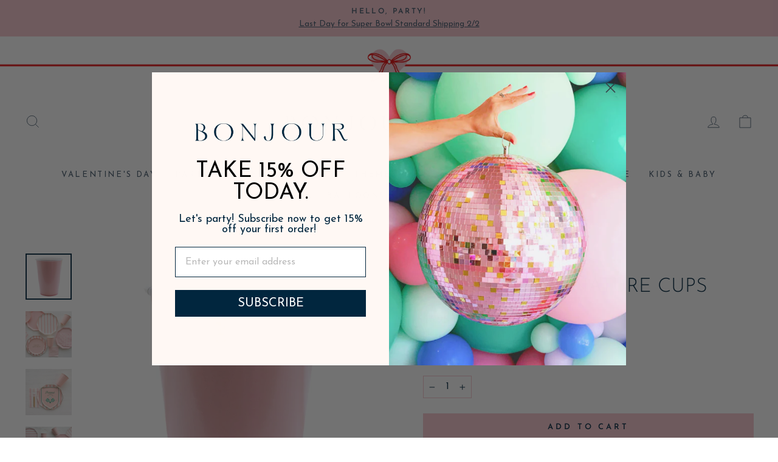

--- FILE ---
content_type: text/html; charset=utf-8
request_url: https://www.bonjourfete.com/collections/valentines-day-party-supplies/products/petal-pink-signature-cups
body_size: 44555
content:
<!doctype html>
<html class="no-js" lang="en" dir="ltr">
<script type="application/ld+json">
{
  "@context": "https://schema.org",
  "@type": "Organization",
  "name": "Bonjour Fête",
  "url": "https://www.bonjourfete.com",
  "logo": "https://www.bonjourfete.com/cdn/shop/files/bonjour-fete-logo.png",
  "sameAs": [
    "https://www.instagram.com/bonjourfete",
    "https://www.pinterest.com/bonjourfete",
    "https://www.facebook.com/bonjourfete"
  ]
}
</script>
<head>
  <meta charset="utf-8">
  <meta http-equiv="X-UA-Compatible" content="IE=edge,chrome=1">
  <meta name="viewport" content="width=device-width,initial-scale=1">
  <meta name="theme-color" content="#f4c3cb">
  <link rel="canonical" href="https://www.bonjourfete.com/products/petal-pink-signature-cups">
  <link rel="preconnect" href="https://cdn.shopify.com" crossorigin>
  <link rel="preconnect" href="https://fonts.shopifycdn.com" crossorigin>
  <link rel="dns-prefetch" href="https://productreviews.shopifycdn.com">
  <link rel="dns-prefetch" href="https://ajax.googleapis.com">
  <link rel="dns-prefetch" href="https://maps.googleapis.com">
  <link rel="dns-prefetch" href="https://maps.gstatic.com"><link rel="shortcut icon" href="//www.bonjourfete.com/cdn/shop/files/Bonjour-Fete-Best-Party-supplies_32x32.png?v=1740859292" type="image/png" /><title>
      PETAL PINK SIGNATURE CUPS
&ndash; Bonjour Fête 

  
</title>


         <meta name="description" content="Add a touch of charm to your next celebration with our Petal Pink Signature Cups. These Bonjour Fête Signature Line premium paper cups add a playful splash of pink to your party table, making any event feel enchanting and delightful. Perfect for bridal showers, baby showers, and girls birthday parties, these cups make a bold and beautiful statement.">
      
    
  
<meta property="og:site_name" content="Bonjour Fête ">
  <meta property="og:url" content="https://www.bonjourfete.com/products/petal-pink-signature-cups">
  <meta property="og:title" content="PETAL PINK SIGNATURE CUPS">
  <meta property="og:type" content="product">
  <meta property="og:description" content="Add a touch of charm to your next celebration with our Petal Pink Signature Cups. These Bonjour Fête Signature Line premium paper cups add a playful splash of pink to your party table, making any event feel enchanting and delightful. Perfect for bridal showers, baby showers, and girls birthday parties, these cups make a bold and beautiful statement."><meta property="og:image" content="http://www.bonjourfete.com/cdn/shop/files/PETALPINKSIGNATURECUPSBF23-C12-PK_2_7f268481-5320-4606-966f-93ffba53e670.png?v=1762277737">
    <meta property="og:image:secure_url" content="https://www.bonjourfete.com/cdn/shop/files/PETALPINKSIGNATURECUPSBF23-C12-PK_2_7f268481-5320-4606-966f-93ffba53e670.png?v=1762277737">
    <meta property="og:image:width" content="2000">
    <meta property="og:image:height" content="2000"><meta name="twitter:site" content="@">
  <meta name="twitter:card" content="summary_large_image">
  <meta name="twitter:title" content="PETAL PINK SIGNATURE CUPS">
  <meta name="twitter:description" content="Add a touch of charm to your next celebration with our Petal Pink Signature Cups. These Bonjour Fête Signature Line premium paper cups add a playful splash of pink to your party table, making any event feel enchanting and delightful. Perfect for bridal showers, baby showers, and girls birthday parties, these cups make a bold and beautiful statement.">
<style data-shopify>@font-face {
  font-family: "Josefin Sans";
  font-weight: 300;
  font-style: normal;
  font-display: swap;
  src: url("//www.bonjourfete.com/cdn/fonts/josefin_sans/josefinsans_n3.374d5f789b55dc43ab676daa4d4b2e3218eb6d25.woff2") format("woff2"),
       url("//www.bonjourfete.com/cdn/fonts/josefin_sans/josefinsans_n3.96e999b56a2455ae25366c2fa92b6bd8280af01a.woff") format("woff");
}

  @font-face {
  font-family: "Josefin Sans";
  font-weight: 400;
  font-style: normal;
  font-display: swap;
  src: url("//www.bonjourfete.com/cdn/fonts/josefin_sans/josefinsans_n4.70f7efd699799949e6d9f99bc20843a2c86a2e0f.woff2") format("woff2"),
       url("//www.bonjourfete.com/cdn/fonts/josefin_sans/josefinsans_n4.35d308a1bdf56e5556bc2ac79702c721e4e2e983.woff") format("woff");
}


  @font-face {
  font-family: "Josefin Sans";
  font-weight: 600;
  font-style: normal;
  font-display: swap;
  src: url("//www.bonjourfete.com/cdn/fonts/josefin_sans/josefinsans_n6.afe095792949c54ae236c64ec95a9caea4be35d6.woff2") format("woff2"),
       url("//www.bonjourfete.com/cdn/fonts/josefin_sans/josefinsans_n6.0ea222c12f299e43fa61b9245ec23b623ebeb1e9.woff") format("woff");
}

  @font-face {
  font-family: "Josefin Sans";
  font-weight: 400;
  font-style: italic;
  font-display: swap;
  src: url("//www.bonjourfete.com/cdn/fonts/josefin_sans/josefinsans_i4.a2ba85bff59cf18a6ad90c24fe1808ddb8ce1343.woff2") format("woff2"),
       url("//www.bonjourfete.com/cdn/fonts/josefin_sans/josefinsans_i4.2dba61e1d135ab449e8e134ba633cf0d31863cc4.woff") format("woff");
}

  @font-face {
  font-family: "Josefin Sans";
  font-weight: 600;
  font-style: italic;
  font-display: swap;
  src: url("//www.bonjourfete.com/cdn/fonts/josefin_sans/josefinsans_i6.7a9f0e99230d38dd3e0abe7ca5ca23f913d05281.woff2") format("woff2"),
       url("//www.bonjourfete.com/cdn/fonts/josefin_sans/josefinsans_i6.67c153e9e49a5dd7b6b7058351ca5c215b18a446.woff") format("woff");
}

</style><link href="//www.bonjourfete.com/cdn/shop/t/52/assets/theme.css?v=89771510344548261811739233442" rel="stylesheet" type="text/css" media="all" />
<style data-shopify>:root {
    --typeHeaderPrimary: "Josefin Sans";
    --typeHeaderFallback: sans-serif;
    --typeHeaderSize: 38px;
    --typeHeaderWeight: 300;
    --typeHeaderLineHeight: 1;
    --typeHeaderSpacing: 0.0em;

    --typeBasePrimary:"Josefin Sans";
    --typeBaseFallback:sans-serif;
    --typeBaseSize: 16px;
    --typeBaseWeight: 400;
    --typeBaseSpacing: 0.0em;
    --typeBaseLineHeight: 1.6;
    --typeBaselineHeightMinus01: 1.5;

    --typeCollectionTitle: 18px;

    --iconWeight: 2px;
    --iconLinecaps: miter;

    
        --buttonRadius: 0;
    

    --colorGridOverlayOpacity: 0.06;
    }

    .placeholder-content {
    background-image: linear-gradient(100deg, #ffffff 40%, #f7f7f7 63%, #ffffff 79%);
    }</style><link href="//www.bonjourfete.com/cdn/shop/t/52/assets/custom.scss.css?v=91621463455196842301739245177" rel="stylesheet" type="text/css" media="all" />

  <script>
    document.documentElement.className = document.documentElement.className.replace('no-js', 'js');

    window.theme = window.theme || {};
    theme.routes = {
      home: "/",
      cart: "/cart.js",
      cartPage: "/cart",
      cartAdd: "/cart/add.js",
      cartChange: "/cart/change.js",
      search: "/search",
      predictiveSearch: "/search/suggest"
    };
    theme.strings = {
      soldOut: "Sold Out",
      unavailable: "Unavailable",
      inStockLabel: "In stock, ready to ship",
      oneStockLabel: "Low stock - [count] item left",
      otherStockLabel: "Low stock - [count] items left",
      willNotShipUntil: "Ready to ship [date]",
      willBeInStockAfter: "Back in stock [date]",
      waitingForStock: "Inventory on the way",
      savePrice: "Save [saved_amount]",
      cartEmpty: "Your cart is currently empty.",
      cartTermsConfirmation: "You must agree with the terms and conditions of sales to check out",
      searchCollections: "Collections",
      searchPages: "Pages",
      searchArticles: "Blog Posts",
      productFrom: "from ",
      maxQuantity: "You can only have [quantity] of [title] in your cart."
    };
    theme.settings = {
      cartType: "drawer",
      isCustomerTemplate: false,
      moneyFormat: "\u003cspan class=money\u003e${{amount}} USD\u003c\/span\u003e",
      saveType: "dollar",
      productImageSize: "square",
      productImageCover: false,
      predictiveSearch: true,
      predictiveSearchType: null,
      predictiveSearchVendor: false,
      predictiveSearchPrice: false,
      quickView: true,
      themeName: 'Impulse',
      themeVersion: "7.4.0"
    };
  </script>

  <script>window.performance && window.performance.mark && window.performance.mark('shopify.content_for_header.start');</script><meta name="google-site-verification" content="UvRrh8cNCZxTt4bz8uJ0WDXe8CDpSoLYXeUbcyXfvV4">
<meta id="shopify-digital-wallet" name="shopify-digital-wallet" content="/3872417/digital_wallets/dialog">
<meta name="shopify-checkout-api-token" content="47c11b7ad43978cb525a857913f70dfd">
<meta id="in-context-paypal-metadata" data-shop-id="3872417" data-venmo-supported="true" data-environment="production" data-locale="en_US" data-paypal-v4="true" data-currency="USD">
<link rel="alternate" type="application/json+oembed" href="https://www.bonjourfete.com/products/petal-pink-signature-cups.oembed">
<script async="async" src="/checkouts/internal/preloads.js?locale=en-US"></script>
<link rel="preconnect" href="https://shop.app" crossorigin="anonymous">
<script async="async" src="https://shop.app/checkouts/internal/preloads.js?locale=en-US&shop_id=3872417" crossorigin="anonymous"></script>
<script id="apple-pay-shop-capabilities" type="application/json">{"shopId":3872417,"countryCode":"US","currencyCode":"USD","merchantCapabilities":["supports3DS"],"merchantId":"gid:\/\/shopify\/Shop\/3872417","merchantName":"Bonjour Fête ","requiredBillingContactFields":["postalAddress","email","phone"],"requiredShippingContactFields":["postalAddress","email","phone"],"shippingType":"shipping","supportedNetworks":["visa","masterCard","amex","discover","elo","jcb"],"total":{"type":"pending","label":"Bonjour Fête ","amount":"1.00"},"shopifyPaymentsEnabled":true,"supportsSubscriptions":true}</script>
<script id="shopify-features" type="application/json">{"accessToken":"47c11b7ad43978cb525a857913f70dfd","betas":["rich-media-storefront-analytics"],"domain":"www.bonjourfete.com","predictiveSearch":true,"shopId":3872417,"locale":"en"}</script>
<script>var Shopify = Shopify || {};
Shopify.shop = "boite-fete.myshopify.com";
Shopify.locale = "en";
Shopify.currency = {"active":"USD","rate":"1.0"};
Shopify.country = "US";
Shopify.theme = {"name":"Website Updates - Breadcrumb and Quick Add 2\/10\/25","id":140954108042,"schema_name":"Impulse","schema_version":"7.4.0","theme_store_id":857,"role":"main"};
Shopify.theme.handle = "null";
Shopify.theme.style = {"id":null,"handle":null};
Shopify.cdnHost = "www.bonjourfete.com/cdn";
Shopify.routes = Shopify.routes || {};
Shopify.routes.root = "/";</script>
<script type="module">!function(o){(o.Shopify=o.Shopify||{}).modules=!0}(window);</script>
<script>!function(o){function n(){var o=[];function n(){o.push(Array.prototype.slice.apply(arguments))}return n.q=o,n}var t=o.Shopify=o.Shopify||{};t.loadFeatures=n(),t.autoloadFeatures=n()}(window);</script>
<script>
  window.ShopifyPay = window.ShopifyPay || {};
  window.ShopifyPay.apiHost = "shop.app\/pay";
  window.ShopifyPay.redirectState = null;
</script>
<script id="shop-js-analytics" type="application/json">{"pageType":"product"}</script>
<script defer="defer" async type="module" src="//www.bonjourfete.com/cdn/shopifycloud/shop-js/modules/v2/client.init-shop-cart-sync_BN7fPSNr.en.esm.js"></script>
<script defer="defer" async type="module" src="//www.bonjourfete.com/cdn/shopifycloud/shop-js/modules/v2/chunk.common_Cbph3Kss.esm.js"></script>
<script defer="defer" async type="module" src="//www.bonjourfete.com/cdn/shopifycloud/shop-js/modules/v2/chunk.modal_DKumMAJ1.esm.js"></script>
<script type="module">
  await import("//www.bonjourfete.com/cdn/shopifycloud/shop-js/modules/v2/client.init-shop-cart-sync_BN7fPSNr.en.esm.js");
await import("//www.bonjourfete.com/cdn/shopifycloud/shop-js/modules/v2/chunk.common_Cbph3Kss.esm.js");
await import("//www.bonjourfete.com/cdn/shopifycloud/shop-js/modules/v2/chunk.modal_DKumMAJ1.esm.js");

  window.Shopify.SignInWithShop?.initShopCartSync?.({"fedCMEnabled":true,"windoidEnabled":true});

</script>
<script>
  window.Shopify = window.Shopify || {};
  if (!window.Shopify.featureAssets) window.Shopify.featureAssets = {};
  window.Shopify.featureAssets['shop-js'] = {"shop-cart-sync":["modules/v2/client.shop-cart-sync_CJVUk8Jm.en.esm.js","modules/v2/chunk.common_Cbph3Kss.esm.js","modules/v2/chunk.modal_DKumMAJ1.esm.js"],"init-fed-cm":["modules/v2/client.init-fed-cm_7Fvt41F4.en.esm.js","modules/v2/chunk.common_Cbph3Kss.esm.js","modules/v2/chunk.modal_DKumMAJ1.esm.js"],"init-shop-email-lookup-coordinator":["modules/v2/client.init-shop-email-lookup-coordinator_Cc088_bR.en.esm.js","modules/v2/chunk.common_Cbph3Kss.esm.js","modules/v2/chunk.modal_DKumMAJ1.esm.js"],"init-windoid":["modules/v2/client.init-windoid_hPopwJRj.en.esm.js","modules/v2/chunk.common_Cbph3Kss.esm.js","modules/v2/chunk.modal_DKumMAJ1.esm.js"],"shop-button":["modules/v2/client.shop-button_B0jaPSNF.en.esm.js","modules/v2/chunk.common_Cbph3Kss.esm.js","modules/v2/chunk.modal_DKumMAJ1.esm.js"],"shop-cash-offers":["modules/v2/client.shop-cash-offers_DPIskqss.en.esm.js","modules/v2/chunk.common_Cbph3Kss.esm.js","modules/v2/chunk.modal_DKumMAJ1.esm.js"],"shop-toast-manager":["modules/v2/client.shop-toast-manager_CK7RT69O.en.esm.js","modules/v2/chunk.common_Cbph3Kss.esm.js","modules/v2/chunk.modal_DKumMAJ1.esm.js"],"init-shop-cart-sync":["modules/v2/client.init-shop-cart-sync_BN7fPSNr.en.esm.js","modules/v2/chunk.common_Cbph3Kss.esm.js","modules/v2/chunk.modal_DKumMAJ1.esm.js"],"init-customer-accounts-sign-up":["modules/v2/client.init-customer-accounts-sign-up_CfPf4CXf.en.esm.js","modules/v2/client.shop-login-button_DeIztwXF.en.esm.js","modules/v2/chunk.common_Cbph3Kss.esm.js","modules/v2/chunk.modal_DKumMAJ1.esm.js"],"pay-button":["modules/v2/client.pay-button_CgIwFSYN.en.esm.js","modules/v2/chunk.common_Cbph3Kss.esm.js","modules/v2/chunk.modal_DKumMAJ1.esm.js"],"init-customer-accounts":["modules/v2/client.init-customer-accounts_DQ3x16JI.en.esm.js","modules/v2/client.shop-login-button_DeIztwXF.en.esm.js","modules/v2/chunk.common_Cbph3Kss.esm.js","modules/v2/chunk.modal_DKumMAJ1.esm.js"],"avatar":["modules/v2/client.avatar_BTnouDA3.en.esm.js"],"init-shop-for-new-customer-accounts":["modules/v2/client.init-shop-for-new-customer-accounts_CsZy_esa.en.esm.js","modules/v2/client.shop-login-button_DeIztwXF.en.esm.js","modules/v2/chunk.common_Cbph3Kss.esm.js","modules/v2/chunk.modal_DKumMAJ1.esm.js"],"shop-follow-button":["modules/v2/client.shop-follow-button_BRMJjgGd.en.esm.js","modules/v2/chunk.common_Cbph3Kss.esm.js","modules/v2/chunk.modal_DKumMAJ1.esm.js"],"checkout-modal":["modules/v2/client.checkout-modal_B9Drz_yf.en.esm.js","modules/v2/chunk.common_Cbph3Kss.esm.js","modules/v2/chunk.modal_DKumMAJ1.esm.js"],"shop-login-button":["modules/v2/client.shop-login-button_DeIztwXF.en.esm.js","modules/v2/chunk.common_Cbph3Kss.esm.js","modules/v2/chunk.modal_DKumMAJ1.esm.js"],"lead-capture":["modules/v2/client.lead-capture_DXYzFM3R.en.esm.js","modules/v2/chunk.common_Cbph3Kss.esm.js","modules/v2/chunk.modal_DKumMAJ1.esm.js"],"shop-login":["modules/v2/client.shop-login_CA5pJqmO.en.esm.js","modules/v2/chunk.common_Cbph3Kss.esm.js","modules/v2/chunk.modal_DKumMAJ1.esm.js"],"payment-terms":["modules/v2/client.payment-terms_BxzfvcZJ.en.esm.js","modules/v2/chunk.common_Cbph3Kss.esm.js","modules/v2/chunk.modal_DKumMAJ1.esm.js"]};
</script>
<script>(function() {
  var isLoaded = false;
  function asyncLoad() {
    if (isLoaded) return;
    isLoaded = true;
    var urls = ["https:\/\/cdn-loyalty.yotpo.com\/loader\/1vZKF4sDVyUyjHA-1u8zIA.js?shop=boite-fete.myshopify.com","https:\/\/static.klaviyo.com\/onsite\/js\/klaviyo.js?company_id=UFvZQ6\u0026shop=boite-fete.myshopify.com","https:\/\/cdn.nfcube.com\/instafeed-b7f0ef17715b2a7b9eed61364f8cee5c.js?shop=boite-fete.myshopify.com"];
    for (var i = 0; i < urls.length; i++) {
      var s = document.createElement('script');
      s.type = 'text/javascript';
      s.async = true;
      s.src = urls[i];
      var x = document.getElementsByTagName('script')[0];
      x.parentNode.insertBefore(s, x);
    }
  };
  if(window.attachEvent) {
    window.attachEvent('onload', asyncLoad);
  } else {
    window.addEventListener('load', asyncLoad, false);
  }
})();</script>
<script id="__st">var __st={"a":3872417,"offset":-28800,"reqid":"51b085b0-12ed-4bf4-b24a-3cf7a9027606-1769832442","pageurl":"www.bonjourfete.com\/collections\/valentines-day-party-supplies\/products\/petal-pink-signature-cups","u":"ce6a4063e8c1","p":"product","rtyp":"product","rid":7807304859786};</script>
<script>window.ShopifyPaypalV4VisibilityTracking = true;</script>
<script id="captcha-bootstrap">!function(){'use strict';const t='contact',e='account',n='new_comment',o=[[t,t],['blogs',n],['comments',n],[t,'customer']],c=[[e,'customer_login'],[e,'guest_login'],[e,'recover_customer_password'],[e,'create_customer']],r=t=>t.map((([t,e])=>`form[action*='/${t}']:not([data-nocaptcha='true']) input[name='form_type'][value='${e}']`)).join(','),a=t=>()=>t?[...document.querySelectorAll(t)].map((t=>t.form)):[];function s(){const t=[...o],e=r(t);return a(e)}const i='password',u='form_key',d=['recaptcha-v3-token','g-recaptcha-response','h-captcha-response',i],f=()=>{try{return window.sessionStorage}catch{return}},m='__shopify_v',_=t=>t.elements[u];function p(t,e,n=!1){try{const o=window.sessionStorage,c=JSON.parse(o.getItem(e)),{data:r}=function(t){const{data:e,action:n}=t;return t[m]||n?{data:e,action:n}:{data:t,action:n}}(c);for(const[e,n]of Object.entries(r))t.elements[e]&&(t.elements[e].value=n);n&&o.removeItem(e)}catch(o){console.error('form repopulation failed',{error:o})}}const l='form_type',E='cptcha';function T(t){t.dataset[E]=!0}const w=window,h=w.document,L='Shopify',v='ce_forms',y='captcha';let A=!1;((t,e)=>{const n=(g='f06e6c50-85a8-45c8-87d0-21a2b65856fe',I='https://cdn.shopify.com/shopifycloud/storefront-forms-hcaptcha/ce_storefront_forms_captcha_hcaptcha.v1.5.2.iife.js',D={infoText:'Protected by hCaptcha',privacyText:'Privacy',termsText:'Terms'},(t,e,n)=>{const o=w[L][v],c=o.bindForm;if(c)return c(t,g,e,D).then(n);var r;o.q.push([[t,g,e,D],n]),r=I,A||(h.body.append(Object.assign(h.createElement('script'),{id:'captcha-provider',async:!0,src:r})),A=!0)});var g,I,D;w[L]=w[L]||{},w[L][v]=w[L][v]||{},w[L][v].q=[],w[L][y]=w[L][y]||{},w[L][y].protect=function(t,e){n(t,void 0,e),T(t)},Object.freeze(w[L][y]),function(t,e,n,w,h,L){const[v,y,A,g]=function(t,e,n){const i=e?o:[],u=t?c:[],d=[...i,...u],f=r(d),m=r(i),_=r(d.filter((([t,e])=>n.includes(e))));return[a(f),a(m),a(_),s()]}(w,h,L),I=t=>{const e=t.target;return e instanceof HTMLFormElement?e:e&&e.form},D=t=>v().includes(t);t.addEventListener('submit',(t=>{const e=I(t);if(!e)return;const n=D(e)&&!e.dataset.hcaptchaBound&&!e.dataset.recaptchaBound,o=_(e),c=g().includes(e)&&(!o||!o.value);(n||c)&&t.preventDefault(),c&&!n&&(function(t){try{if(!f())return;!function(t){const e=f();if(!e)return;const n=_(t);if(!n)return;const o=n.value;o&&e.removeItem(o)}(t);const e=Array.from(Array(32),(()=>Math.random().toString(36)[2])).join('');!function(t,e){_(t)||t.append(Object.assign(document.createElement('input'),{type:'hidden',name:u})),t.elements[u].value=e}(t,e),function(t,e){const n=f();if(!n)return;const o=[...t.querySelectorAll(`input[type='${i}']`)].map((({name:t})=>t)),c=[...d,...o],r={};for(const[a,s]of new FormData(t).entries())c.includes(a)||(r[a]=s);n.setItem(e,JSON.stringify({[m]:1,action:t.action,data:r}))}(t,e)}catch(e){console.error('failed to persist form',e)}}(e),e.submit())}));const S=(t,e)=>{t&&!t.dataset[E]&&(n(t,e.some((e=>e===t))),T(t))};for(const o of['focusin','change'])t.addEventListener(o,(t=>{const e=I(t);D(e)&&S(e,y())}));const B=e.get('form_key'),M=e.get(l),P=B&&M;t.addEventListener('DOMContentLoaded',(()=>{const t=y();if(P)for(const e of t)e.elements[l].value===M&&p(e,B);[...new Set([...A(),...v().filter((t=>'true'===t.dataset.shopifyCaptcha))])].forEach((e=>S(e,t)))}))}(h,new URLSearchParams(w.location.search),n,t,e,['guest_login'])})(!0,!0)}();</script>
<script integrity="sha256-4kQ18oKyAcykRKYeNunJcIwy7WH5gtpwJnB7kiuLZ1E=" data-source-attribution="shopify.loadfeatures" defer="defer" src="//www.bonjourfete.com/cdn/shopifycloud/storefront/assets/storefront/load_feature-a0a9edcb.js" crossorigin="anonymous"></script>
<script crossorigin="anonymous" defer="defer" src="//www.bonjourfete.com/cdn/shopifycloud/storefront/assets/shopify_pay/storefront-65b4c6d7.js?v=20250812"></script>
<script data-source-attribution="shopify.dynamic_checkout.dynamic.init">var Shopify=Shopify||{};Shopify.PaymentButton=Shopify.PaymentButton||{isStorefrontPortableWallets:!0,init:function(){window.Shopify.PaymentButton.init=function(){};var t=document.createElement("script");t.src="https://www.bonjourfete.com/cdn/shopifycloud/portable-wallets/latest/portable-wallets.en.js",t.type="module",document.head.appendChild(t)}};
</script>
<script data-source-attribution="shopify.dynamic_checkout.buyer_consent">
  function portableWalletsHideBuyerConsent(e){var t=document.getElementById("shopify-buyer-consent"),n=document.getElementById("shopify-subscription-policy-button");t&&n&&(t.classList.add("hidden"),t.setAttribute("aria-hidden","true"),n.removeEventListener("click",e))}function portableWalletsShowBuyerConsent(e){var t=document.getElementById("shopify-buyer-consent"),n=document.getElementById("shopify-subscription-policy-button");t&&n&&(t.classList.remove("hidden"),t.removeAttribute("aria-hidden"),n.addEventListener("click",e))}window.Shopify?.PaymentButton&&(window.Shopify.PaymentButton.hideBuyerConsent=portableWalletsHideBuyerConsent,window.Shopify.PaymentButton.showBuyerConsent=portableWalletsShowBuyerConsent);
</script>
<script data-source-attribution="shopify.dynamic_checkout.cart.bootstrap">document.addEventListener("DOMContentLoaded",(function(){function t(){return document.querySelector("shopify-accelerated-checkout-cart, shopify-accelerated-checkout")}if(t())Shopify.PaymentButton.init();else{new MutationObserver((function(e,n){t()&&(Shopify.PaymentButton.init(),n.disconnect())})).observe(document.body,{childList:!0,subtree:!0})}}));
</script>
<script id='scb4127' type='text/javascript' async='' src='https://www.bonjourfete.com/cdn/shopifycloud/privacy-banner/storefront-banner.js'></script><link id="shopify-accelerated-checkout-styles" rel="stylesheet" media="screen" href="https://www.bonjourfete.com/cdn/shopifycloud/portable-wallets/latest/accelerated-checkout-backwards-compat.css" crossorigin="anonymous">
<style id="shopify-accelerated-checkout-cart">
        #shopify-buyer-consent {
  margin-top: 1em;
  display: inline-block;
  width: 100%;
}

#shopify-buyer-consent.hidden {
  display: none;
}

#shopify-subscription-policy-button {
  background: none;
  border: none;
  padding: 0;
  text-decoration: underline;
  font-size: inherit;
  cursor: pointer;
}

#shopify-subscription-policy-button::before {
  box-shadow: none;
}

      </style>

<script>window.performance && window.performance.mark && window.performance.mark('shopify.content_for_header.end');</script>

  <script src="//www.bonjourfete.com/cdn/shop/t/52/assets/vendor-scripts-v11.js" defer="defer"></script><link rel="stylesheet" href="//www.bonjourfete.com/cdn/shop/t/52/assets/country-flags.css"><script src="//www.bonjourfete.com/cdn/shop/t/52/assets/theme.js?v=162323408940725561691741293032" defer="defer"></script>
  <script src="https://cdnjs.cloudflare.com/ajax/libs/jquery/3.7.0/jquery.min.js" integrity="sha512-3gJwYpMe3QewGELv8k/BX9vcqhryRdzRMxVfq6ngyWXwo03GFEzjsUm8Q7RZcHPHksttq7/GFoxjCVUjkjvPdw==" crossorigin="anonymous" referrerpolicy="no-referrer"></script>
  <script src="//www.bonjourfete.com/cdn/shop/t/52/assets/custom.js?v=79276346502311314661739233305" defer="defer"></script>
  <script src="https://cdn-widgetsrepository.yotpo.com/v1/loader/1vZKF4sDVyUyjHA-1u8zIA" async></script>

    <script async src="https://cdn.rebuyengine.com/onsite/js/rebuy.js?shop=boite-fete.myshopify.com"></script>
 
<link href="//www.bonjourfete.com/cdn/shop/t/52/assets/custom.css?v=77320401676194266791739233305" rel="stylesheet" type="text/css" media="all" />
<!-- BEGIN app block: shopify://apps/yotpo-product-reviews/blocks/reviews_tab/eb7dfd7d-db44-4334-bc49-c893b51b36cf -->



<!-- END app block --><!-- BEGIN app block: shopify://apps/klaviyo-email-marketing-sms/blocks/klaviyo-onsite-embed/2632fe16-c075-4321-a88b-50b567f42507 -->












  <script async src="https://static.klaviyo.com/onsite/js/UFvZQ6/klaviyo.js?company_id=UFvZQ6"></script>
  <script>!function(){if(!window.klaviyo){window._klOnsite=window._klOnsite||[];try{window.klaviyo=new Proxy({},{get:function(n,i){return"push"===i?function(){var n;(n=window._klOnsite).push.apply(n,arguments)}:function(){for(var n=arguments.length,o=new Array(n),w=0;w<n;w++)o[w]=arguments[w];var t="function"==typeof o[o.length-1]?o.pop():void 0,e=new Promise((function(n){window._klOnsite.push([i].concat(o,[function(i){t&&t(i),n(i)}]))}));return e}}})}catch(n){window.klaviyo=window.klaviyo||[],window.klaviyo.push=function(){var n;(n=window._klOnsite).push.apply(n,arguments)}}}}();</script>

  
    <script id="viewed_product">
      if (item == null) {
        var _learnq = _learnq || [];

        var MetafieldReviews = null
        var MetafieldYotpoRating = null
        var MetafieldYotpoCount = null
        var MetafieldLooxRating = null
        var MetafieldLooxCount = null
        var okendoProduct = null
        var okendoProductReviewCount = null
        var okendoProductReviewAverageValue = null
        try {
          // The following fields are used for Customer Hub recently viewed in order to add reviews.
          // This information is not part of __kla_viewed. Instead, it is part of __kla_viewed_reviewed_items
          MetafieldReviews = {"rating":{"scale_min":"1.0","scale_max":"5.0","value":"5.0"},"rating_count":4};
          MetafieldYotpoRating = null
          MetafieldYotpoCount = null
          MetafieldLooxRating = null
          MetafieldLooxCount = null

          okendoProduct = null
          // If the okendo metafield is not legacy, it will error, which then requires the new json formatted data
          if (okendoProduct && 'error' in okendoProduct) {
            okendoProduct = null
          }
          okendoProductReviewCount = okendoProduct ? okendoProduct.reviewCount : null
          okendoProductReviewAverageValue = okendoProduct ? okendoProduct.reviewAverageValue : null
        } catch (error) {
          console.error('Error in Klaviyo onsite reviews tracking:', error);
        }

        var item = {
          Name: "PETAL PINK SIGNATURE CUPS",
          ProductID: 7807304859786,
          Categories: ["BABY SHOWER","BACK TO SCHOOL PARTY","BALLERINA","BARBIE","BEVERLY HILLS","BF Halloween","BONJOUR FETE CHRISTMAS","BONJOUR FETE EASTER","BONJOUR FETE HALLOWEEN","BONJOUR FETE VALENTINE'S DAY","BONJOUR FÊTE SIGNATURE","BRIDAL SHOWER","CHECK MATE VALENTINE","CHRISTMAS","CHRISTMAS | HOLIDAY PARTY SUPPLIES","Cowboy","CUPS \u0026 STRAWS","EASTER","EASTER PARTY SUPPLIES","ELF X BONJOUR FÊTE","FAIRY","FAVOR LANDING","GENDER REVEAL","HALLOWEEN","HALLOWEEN PARTY SUPPLIES","HARRY POTTER HONEYDUKES","HOCUS POCUS","MADE BY BONJOUR FÊTE","MINNIE MOUSE","MOTHER'S DAY","NUTCRACKER CHRISTMAS","PARTY SUPPLIES","PARTY SUPPLIES LANDING","PASTEL VALENTINE","PEPPA PIG","PICKLEBALL","PINK CHRISTMAS","PINK HALLOWEEN","POP STAR","PRINCESS","RELIGIOUS","SOLID","SWEET GOOSE","TAYLOR SWIFT","TEA PARTY","THAT WITCH","VALENTINE'S DAY","VALENTINE'S DAY PARTY SUPPLIES","WICKED"],
          ImageURL: "https://www.bonjourfete.com/cdn/shop/files/PETALPINKSIGNATURECUPSBF23-C12-PK_2_7f268481-5320-4606-966f-93ffba53e670_grande.png?v=1762277737",
          URL: "https://www.bonjourfete.com/products/petal-pink-signature-cups",
          Brand: "Bonjour Fete",
          Price: "$6.95 USD",
          Value: "6.95",
          CompareAtPrice: "$0.00 USD"
        };
        _learnq.push(['track', 'Viewed Product', item]);
        _learnq.push(['trackViewedItem', {
          Title: item.Name,
          ItemId: item.ProductID,
          Categories: item.Categories,
          ImageUrl: item.ImageURL,
          Url: item.URL,
          Metadata: {
            Brand: item.Brand,
            Price: item.Price,
            Value: item.Value,
            CompareAtPrice: item.CompareAtPrice
          },
          metafields:{
            reviews: MetafieldReviews,
            yotpo:{
              rating: MetafieldYotpoRating,
              count: MetafieldYotpoCount,
            },
            loox:{
              rating: MetafieldLooxRating,
              count: MetafieldLooxCount,
            },
            okendo: {
              rating: okendoProductReviewAverageValue,
              count: okendoProductReviewCount,
            }
          }
        }]);
      }
    </script>
  




  <script>
    window.klaviyoReviewsProductDesignMode = false
  </script>



  <!-- BEGIN app snippet: customer-hub-data --><script>
  if (!window.customerHub) {
    window.customerHub = {};
  }
  window.customerHub.storefrontRoutes = {
    login: "https://www.bonjourfete.com/customer_authentication/redirect?locale=en&region_country=US?return_url=%2F%23k-hub",
    register: "/account/register?return_url=%2F%23k-hub",
    logout: "/account/logout",
    profile: "/account",
    addresses: "/account/addresses",
  };
  
  window.customerHub.userId = null;
  
  window.customerHub.storeDomain = "boite-fete.myshopify.com";

  
    window.customerHub.activeProduct = {
      name: "PETAL PINK SIGNATURE CUPS",
      category: null,
      imageUrl: "https://www.bonjourfete.com/cdn/shop/files/PETALPINKSIGNATURECUPSBF23-C12-PK_2_7f268481-5320-4606-966f-93ffba53e670_grande.png?v=1762277737",
      id: "7807304859786",
      link: "https://www.bonjourfete.com/products/petal-pink-signature-cups",
      variants: [
        
          {
            id: "43916778504330",
            
            imageUrl: null,
            
            price: "695",
            currency: "USD",
            availableForSale: true,
            title: "",
          },
        
      ],
    };
    window.customerHub.activeProduct.variants.forEach((variant) => {
        
        variant.price = `${variant.price.slice(0, -2)}.${variant.price.slice(-2)}`;
    });
  

  
    window.customerHub.storeLocale = {
        currentLanguage: 'en',
        currentCountry: 'US',
        availableLanguages: [
          
            {
              iso_code: 'en',
              endonym_name: 'English'
            }
          
        ],
        availableCountries: [
          
            {
              iso_code: 'CA',
              name: 'Canada',
              currency_code: 'CAD'
            },
          
            {
              iso_code: 'US',
              name: 'United States',
              currency_code: 'USD'
            }
          
        ]
    };
  
</script>
<!-- END app snippet -->



  <!-- BEGIN app snippet: customer-hub-replace-links -->
<script>
  function replaceAccountLinks() {
    const selector =
      'a[href$="/account/login"], a[href$="/account"], a[href^="https://shopify.com/"][href*="/account"], a[href*="/customer_identity/redirect"], a[href*="/customer_authentication/redirect"], a[href$="/account';
    const accountLinksNodes = document.querySelectorAll(selector);
    for (const node of accountLinksNodes) {
      const ignore = node.dataset.kHubIgnore !== undefined && node.dataset.kHubIgnore !== 'false';
      if (!ignore) {
        // Any login links to Shopify's account system, point them at the customer hub instead.
        node.href = '#k-hub';
        /**
         * There are some themes which apply a page transition on every click of an anchor tag (usually a fade-out) that's supposed to be faded back in when the next page loads.
         * However, since clicking the k-hub link doesn't trigger a page load, the page gets stuck on a blank screen.
         * Luckily, these themes usually have a className you can add to links to skip the transition.
         * Let's hope that all such themes are consistent/copy each other and just proactively add those classNames when we replace the link.
         **/
        node.classList.add('no-transition', 'js-no-transition');
      }
    }
  }

  
    if (document.readyState === 'complete') {
      replaceAccountLinks();
    } else {
      const controller = new AbortController();
      document.addEventListener(
        'readystatechange',
        () => {
          replaceAccountLinks(); // try to replace links both during `interactive` state and `complete` state
          if (document.readyState === 'complete') {
            // readystatechange can fire with "complete" multiple times per page load, so make sure we're not duplicating effort
            // by removing the listener afterwards.
            controller.abort();
          }
        },
        { signal: controller.signal },
      );
    }
  
</script>
<!-- END app snippet -->



<!-- END app block --><!-- BEGIN app block: shopify://apps/yotpo-product-reviews/blocks/settings/eb7dfd7d-db44-4334-bc49-c893b51b36cf -->


  <script type="text/javascript" src="https://cdn-widgetsrepository.yotpo.com/v1/loader/40APU6UXpKa3fFm1j4HNbcNCGexiLD5g07GDju0p?languageCode=en" async></script>



  
<!-- END app block --><!-- BEGIN app block: shopify://apps/triplewhale/blocks/triple_pixel_snippet/483d496b-3f1a-4609-aea7-8eee3b6b7a2a --><link rel='preconnect dns-prefetch' href='https://api.config-security.com/' crossorigin />
<link rel='preconnect dns-prefetch' href='https://conf.config-security.com/' crossorigin />
<script>
/* >> TriplePixel :: start*/
window.TriplePixelData={TripleName:"boite-fete.myshopify.com",ver:"2.16",plat:"SHOPIFY",isHeadless:false,src:'SHOPIFY_EXT',product:{id:"7807304859786",name:`PETAL PINK SIGNATURE CUPS`,price:"6.95",variant:"43916778504330"},search:"",collection:"191641976970",cart:"drawer",template:"product",curr:"USD" || "USD"},function(W,H,A,L,E,_,B,N){function O(U,T,P,H,R){void 0===R&&(R=!1),H=new XMLHttpRequest,P?(H.open("POST",U,!0),H.setRequestHeader("Content-Type","text/plain")):H.open("GET",U,!0),H.send(JSON.stringify(P||{})),H.onreadystatechange=function(){4===H.readyState&&200===H.status?(R=H.responseText,U.includes("/first")?eval(R):P||(N[B]=R)):(299<H.status||H.status<200)&&T&&!R&&(R=!0,O(U,T-1,P))}}if(N=window,!N[H+"sn"]){N[H+"sn"]=1,L=function(){return Date.now().toString(36)+"_"+Math.random().toString(36)};try{A.setItem(H,1+(0|A.getItem(H)||0)),(E=JSON.parse(A.getItem(H+"U")||"[]")).push({u:location.href,r:document.referrer,t:Date.now(),id:L()}),A.setItem(H+"U",JSON.stringify(E))}catch(e){}var i,m,p;A.getItem('"!nC`')||(_=A,A=N,A[H]||(E=A[H]=function(t,e,i){return void 0===i&&(i=[]),"State"==t?E.s:(W=L(),(E._q=E._q||[]).push([W,t,e].concat(i)),W)},E.s="Installed",E._q=[],E.ch=W,B="configSecurityConfModel",N[B]=1,O("https://conf.config-security.com/model",5),i=L(),m=A[atob("c2NyZWVu")],_.setItem("di_pmt_wt",i),p={id:i,action:"profile",avatar:_.getItem("auth-security_rand_salt_"),time:m[atob("d2lkdGg=")]+":"+m[atob("aGVpZ2h0")],host:A.TriplePixelData.TripleName,plat:A.TriplePixelData.plat,url:window.location.href.slice(0,500),ref:document.referrer,ver:A.TriplePixelData.ver},O("https://api.config-security.com/event",5,p),O("https://api.config-security.com/first?host=".concat(p.host,"&plat=").concat(p.plat),5)))}}("","TriplePixel",localStorage);
/* << TriplePixel :: end*/
</script>



<!-- END app block --><!-- BEGIN app block: shopify://apps/gorgias-live-chat-helpdesk/blocks/gorgias/a66db725-7b96-4e3f-916e-6c8e6f87aaaa -->
<script defer data-gorgias-loader-chat src="https://config.gorgias.chat/bundle-loader/shopify/boite-fete.myshopify.com"></script>


<script defer data-gorgias-loader-convert  src="https://content.9gtb.com/loader.js"></script>


<script defer data-gorgias-loader-mailto-replace  src="https://config.gorgias.help/api/contact-forms/replace-mailto-script.js?shopName=boite-fete"></script>


<!-- END app block --><link href="https://monorail-edge.shopifysvc.com" rel="dns-prefetch">
<script>(function(){if ("sendBeacon" in navigator && "performance" in window) {try {var session_token_from_headers = performance.getEntriesByType('navigation')[0].serverTiming.find(x => x.name == '_s').description;} catch {var session_token_from_headers = undefined;}var session_cookie_matches = document.cookie.match(/_shopify_s=([^;]*)/);var session_token_from_cookie = session_cookie_matches && session_cookie_matches.length === 2 ? session_cookie_matches[1] : "";var session_token = session_token_from_headers || session_token_from_cookie || "";function handle_abandonment_event(e) {var entries = performance.getEntries().filter(function(entry) {return /monorail-edge.shopifysvc.com/.test(entry.name);});if (!window.abandonment_tracked && entries.length === 0) {window.abandonment_tracked = true;var currentMs = Date.now();var navigation_start = performance.timing.navigationStart;var payload = {shop_id: 3872417,url: window.location.href,navigation_start,duration: currentMs - navigation_start,session_token,page_type: "product"};window.navigator.sendBeacon("https://monorail-edge.shopifysvc.com/v1/produce", JSON.stringify({schema_id: "online_store_buyer_site_abandonment/1.1",payload: payload,metadata: {event_created_at_ms: currentMs,event_sent_at_ms: currentMs}}));}}window.addEventListener('pagehide', handle_abandonment_event);}}());</script>
<script id="web-pixels-manager-setup">(function e(e,d,r,n,o){if(void 0===o&&(o={}),!Boolean(null===(a=null===(i=window.Shopify)||void 0===i?void 0:i.analytics)||void 0===a?void 0:a.replayQueue)){var i,a;window.Shopify=window.Shopify||{};var t=window.Shopify;t.analytics=t.analytics||{};var s=t.analytics;s.replayQueue=[],s.publish=function(e,d,r){return s.replayQueue.push([e,d,r]),!0};try{self.performance.mark("wpm:start")}catch(e){}var l=function(){var e={modern:/Edge?\/(1{2}[4-9]|1[2-9]\d|[2-9]\d{2}|\d{4,})\.\d+(\.\d+|)|Firefox\/(1{2}[4-9]|1[2-9]\d|[2-9]\d{2}|\d{4,})\.\d+(\.\d+|)|Chrom(ium|e)\/(9{2}|\d{3,})\.\d+(\.\d+|)|(Maci|X1{2}).+ Version\/(15\.\d+|(1[6-9]|[2-9]\d|\d{3,})\.\d+)([,.]\d+|)( \(\w+\)|)( Mobile\/\w+|) Safari\/|Chrome.+OPR\/(9{2}|\d{3,})\.\d+\.\d+|(CPU[ +]OS|iPhone[ +]OS|CPU[ +]iPhone|CPU IPhone OS|CPU iPad OS)[ +]+(15[._]\d+|(1[6-9]|[2-9]\d|\d{3,})[._]\d+)([._]\d+|)|Android:?[ /-](13[3-9]|1[4-9]\d|[2-9]\d{2}|\d{4,})(\.\d+|)(\.\d+|)|Android.+Firefox\/(13[5-9]|1[4-9]\d|[2-9]\d{2}|\d{4,})\.\d+(\.\d+|)|Android.+Chrom(ium|e)\/(13[3-9]|1[4-9]\d|[2-9]\d{2}|\d{4,})\.\d+(\.\d+|)|SamsungBrowser\/([2-9]\d|\d{3,})\.\d+/,legacy:/Edge?\/(1[6-9]|[2-9]\d|\d{3,})\.\d+(\.\d+|)|Firefox\/(5[4-9]|[6-9]\d|\d{3,})\.\d+(\.\d+|)|Chrom(ium|e)\/(5[1-9]|[6-9]\d|\d{3,})\.\d+(\.\d+|)([\d.]+$|.*Safari\/(?![\d.]+ Edge\/[\d.]+$))|(Maci|X1{2}).+ Version\/(10\.\d+|(1[1-9]|[2-9]\d|\d{3,})\.\d+)([,.]\d+|)( \(\w+\)|)( Mobile\/\w+|) Safari\/|Chrome.+OPR\/(3[89]|[4-9]\d|\d{3,})\.\d+\.\d+|(CPU[ +]OS|iPhone[ +]OS|CPU[ +]iPhone|CPU IPhone OS|CPU iPad OS)[ +]+(10[._]\d+|(1[1-9]|[2-9]\d|\d{3,})[._]\d+)([._]\d+|)|Android:?[ /-](13[3-9]|1[4-9]\d|[2-9]\d{2}|\d{4,})(\.\d+|)(\.\d+|)|Mobile Safari.+OPR\/([89]\d|\d{3,})\.\d+\.\d+|Android.+Firefox\/(13[5-9]|1[4-9]\d|[2-9]\d{2}|\d{4,})\.\d+(\.\d+|)|Android.+Chrom(ium|e)\/(13[3-9]|1[4-9]\d|[2-9]\d{2}|\d{4,})\.\d+(\.\d+|)|Android.+(UC? ?Browser|UCWEB|U3)[ /]?(15\.([5-9]|\d{2,})|(1[6-9]|[2-9]\d|\d{3,})\.\d+)\.\d+|SamsungBrowser\/(5\.\d+|([6-9]|\d{2,})\.\d+)|Android.+MQ{2}Browser\/(14(\.(9|\d{2,})|)|(1[5-9]|[2-9]\d|\d{3,})(\.\d+|))(\.\d+|)|K[Aa][Ii]OS\/(3\.\d+|([4-9]|\d{2,})\.\d+)(\.\d+|)/},d=e.modern,r=e.legacy,n=navigator.userAgent;return n.match(d)?"modern":n.match(r)?"legacy":"unknown"}(),u="modern"===l?"modern":"legacy",c=(null!=n?n:{modern:"",legacy:""})[u],f=function(e){return[e.baseUrl,"/wpm","/b",e.hashVersion,"modern"===e.buildTarget?"m":"l",".js"].join("")}({baseUrl:d,hashVersion:r,buildTarget:u}),m=function(e){var d=e.version,r=e.bundleTarget,n=e.surface,o=e.pageUrl,i=e.monorailEndpoint;return{emit:function(e){var a=e.status,t=e.errorMsg,s=(new Date).getTime(),l=JSON.stringify({metadata:{event_sent_at_ms:s},events:[{schema_id:"web_pixels_manager_load/3.1",payload:{version:d,bundle_target:r,page_url:o,status:a,surface:n,error_msg:t},metadata:{event_created_at_ms:s}}]});if(!i)return console&&console.warn&&console.warn("[Web Pixels Manager] No Monorail endpoint provided, skipping logging."),!1;try{return self.navigator.sendBeacon.bind(self.navigator)(i,l)}catch(e){}var u=new XMLHttpRequest;try{return u.open("POST",i,!0),u.setRequestHeader("Content-Type","text/plain"),u.send(l),!0}catch(e){return console&&console.warn&&console.warn("[Web Pixels Manager] Got an unhandled error while logging to Monorail."),!1}}}}({version:r,bundleTarget:l,surface:e.surface,pageUrl:self.location.href,monorailEndpoint:e.monorailEndpoint});try{o.browserTarget=l,function(e){var d=e.src,r=e.async,n=void 0===r||r,o=e.onload,i=e.onerror,a=e.sri,t=e.scriptDataAttributes,s=void 0===t?{}:t,l=document.createElement("script"),u=document.querySelector("head"),c=document.querySelector("body");if(l.async=n,l.src=d,a&&(l.integrity=a,l.crossOrigin="anonymous"),s)for(var f in s)if(Object.prototype.hasOwnProperty.call(s,f))try{l.dataset[f]=s[f]}catch(e){}if(o&&l.addEventListener("load",o),i&&l.addEventListener("error",i),u)u.appendChild(l);else{if(!c)throw new Error("Did not find a head or body element to append the script");c.appendChild(l)}}({src:f,async:!0,onload:function(){if(!function(){var e,d;return Boolean(null===(d=null===(e=window.Shopify)||void 0===e?void 0:e.analytics)||void 0===d?void 0:d.initialized)}()){var d=window.webPixelsManager.init(e)||void 0;if(d){var r=window.Shopify.analytics;r.replayQueue.forEach((function(e){var r=e[0],n=e[1],o=e[2];d.publishCustomEvent(r,n,o)})),r.replayQueue=[],r.publish=d.publishCustomEvent,r.visitor=d.visitor,r.initialized=!0}}},onerror:function(){return m.emit({status:"failed",errorMsg:"".concat(f," has failed to load")})},sri:function(e){var d=/^sha384-[A-Za-z0-9+/=]+$/;return"string"==typeof e&&d.test(e)}(c)?c:"",scriptDataAttributes:o}),m.emit({status:"loading"})}catch(e){m.emit({status:"failed",errorMsg:(null==e?void 0:e.message)||"Unknown error"})}}})({shopId: 3872417,storefrontBaseUrl: "https://www.bonjourfete.com",extensionsBaseUrl: "https://extensions.shopifycdn.com/cdn/shopifycloud/web-pixels-manager",monorailEndpoint: "https://monorail-edge.shopifysvc.com/unstable/produce_batch",surface: "storefront-renderer",enabledBetaFlags: ["2dca8a86"],webPixelsConfigList: [{"id":"1442578570","configuration":"{\"accountID\":\"UFvZQ6\",\"webPixelConfig\":\"eyJlbmFibGVBZGRlZFRvQ2FydEV2ZW50cyI6IHRydWV9\"}","eventPayloadVersion":"v1","runtimeContext":"STRICT","scriptVersion":"524f6c1ee37bacdca7657a665bdca589","type":"APP","apiClientId":123074,"privacyPurposes":["ANALYTICS","MARKETING"],"dataSharingAdjustments":{"protectedCustomerApprovalScopes":["read_customer_address","read_customer_email","read_customer_name","read_customer_personal_data","read_customer_phone"]}},{"id":"588775562","configuration":"{\"extension\": \"bonjour-fete\"}","eventPayloadVersion":"v1","runtimeContext":"STRICT","scriptVersion":"f49c921e969fed52d1b9720430d1fc80","type":"APP","apiClientId":352999,"privacyPurposes":["ANALYTICS","MARKETING","SALE_OF_DATA"],"dataSharingAdjustments":{"protectedCustomerApprovalScopes":[]}},{"id":"569737354","configuration":"{\"shopId\":\"boite-fete.myshopify.com\"}","eventPayloadVersion":"v1","runtimeContext":"STRICT","scriptVersion":"674c31de9c131805829c42a983792da6","type":"APP","apiClientId":2753413,"privacyPurposes":["ANALYTICS","MARKETING","SALE_OF_DATA"],"dataSharingAdjustments":{"protectedCustomerApprovalScopes":["read_customer_address","read_customer_email","read_customer_name","read_customer_personal_data","read_customer_phone"]}},{"id":"464355466","configuration":"{\"config\":\"{\\\"google_tag_ids\\\":[\\\"G-FWZB58TGE3\\\",\\\"AW-676468426\\\",\\\"GT-PHPCFV9\\\",\\\"GT-MQPPWVH\\\"],\\\"target_country\\\":\\\"US\\\",\\\"gtag_events\\\":[{\\\"type\\\":\\\"search\\\",\\\"action_label\\\":[\\\"G-FWZB58TGE3\\\",\\\"AW-676468426\\\/B6cQCNvr8tABEMqtyMIC\\\",\\\"G-HL04WWDE9F\\\"]},{\\\"type\\\":\\\"begin_checkout\\\",\\\"action_label\\\":[\\\"G-FWZB58TGE3\\\",\\\"AW-676468426\\\/BojHCNjr8tABEMqtyMIC\\\",\\\"G-HL04WWDE9F\\\"]},{\\\"type\\\":\\\"view_item\\\",\\\"action_label\\\":[\\\"G-FWZB58TGE3\\\",\\\"AW-676468426\\\/2JL5CNLr8tABEMqtyMIC\\\",\\\"MC-TG0MV3RR6V\\\",\\\"G-HL04WWDE9F\\\"]},{\\\"type\\\":\\\"purchase\\\",\\\"action_label\\\":[\\\"G-FWZB58TGE3\\\",\\\"AW-676468426\\\/1VkPCM_r8tABEMqtyMIC\\\",\\\"MC-TG0MV3RR6V\\\",\\\"G-HL04WWDE9F\\\"]},{\\\"type\\\":\\\"page_view\\\",\\\"action_label\\\":[\\\"G-FWZB58TGE3\\\",\\\"AW-676468426\\\/vPi3CMzr8tABEMqtyMIC\\\",\\\"MC-TG0MV3RR6V\\\",\\\"G-HL04WWDE9F\\\"]},{\\\"type\\\":\\\"add_payment_info\\\",\\\"action_label\\\":[\\\"G-FWZB58TGE3\\\",\\\"AW-676468426\\\/HYOkCN7r8tABEMqtyMIC\\\",\\\"G-HL04WWDE9F\\\"]},{\\\"type\\\":\\\"add_to_cart\\\",\\\"action_label\\\":[\\\"G-FWZB58TGE3\\\",\\\"AW-676468426\\\/9DEGCNXr8tABEMqtyMIC\\\",\\\"G-HL04WWDE9F\\\"]}],\\\"enable_monitoring_mode\\\":false}\"}","eventPayloadVersion":"v1","runtimeContext":"OPEN","scriptVersion":"b2a88bafab3e21179ed38636efcd8a93","type":"APP","apiClientId":1780363,"privacyPurposes":[],"dataSharingAdjustments":{"protectedCustomerApprovalScopes":["read_customer_address","read_customer_email","read_customer_name","read_customer_personal_data","read_customer_phone"]}},{"id":"52822154","configuration":"{\"tagID\":\"2612894843599\"}","eventPayloadVersion":"v1","runtimeContext":"STRICT","scriptVersion":"18031546ee651571ed29edbe71a3550b","type":"APP","apiClientId":3009811,"privacyPurposes":["ANALYTICS","MARKETING","SALE_OF_DATA"],"dataSharingAdjustments":{"protectedCustomerApprovalScopes":["read_customer_address","read_customer_email","read_customer_name","read_customer_personal_data","read_customer_phone"]}},{"id":"11403402","configuration":"{\"myshopifyDomain\":\"boite-fete.myshopify.com\"}","eventPayloadVersion":"v1","runtimeContext":"STRICT","scriptVersion":"23b97d18e2aa74363140dc29c9284e87","type":"APP","apiClientId":2775569,"privacyPurposes":["ANALYTICS","MARKETING","SALE_OF_DATA"],"dataSharingAdjustments":{"protectedCustomerApprovalScopes":["read_customer_address","read_customer_email","read_customer_name","read_customer_phone","read_customer_personal_data"]}},{"id":"shopify-app-pixel","configuration":"{}","eventPayloadVersion":"v1","runtimeContext":"STRICT","scriptVersion":"0450","apiClientId":"shopify-pixel","type":"APP","privacyPurposes":["ANALYTICS","MARKETING"]},{"id":"shopify-custom-pixel","eventPayloadVersion":"v1","runtimeContext":"LAX","scriptVersion":"0450","apiClientId":"shopify-pixel","type":"CUSTOM","privacyPurposes":["ANALYTICS","MARKETING"]}],isMerchantRequest: false,initData: {"shop":{"name":"Bonjour Fête ","paymentSettings":{"currencyCode":"USD"},"myshopifyDomain":"boite-fete.myshopify.com","countryCode":"US","storefrontUrl":"https:\/\/www.bonjourfete.com"},"customer":null,"cart":null,"checkout":null,"productVariants":[{"price":{"amount":6.95,"currencyCode":"USD"},"product":{"title":"PETAL PINK SIGNATURE CUPS","vendor":"Bonjour Fete","id":"7807304859786","untranslatedTitle":"PETAL PINK SIGNATURE CUPS","url":"\/products\/petal-pink-signature-cups","type":"Cups"},"id":"43916778504330","image":{"src":"\/\/www.bonjourfete.com\/cdn\/shop\/files\/PETALPINKSIGNATURECUPSBF23-C12-PK_2_7f268481-5320-4606-966f-93ffba53e670.png?v=1762277737"},"sku":"BF23-C12-PK","title":"","untranslatedTitle":"Default Title"}],"purchasingCompany":null},},"https://www.bonjourfete.com/cdn","1d2a099fw23dfb22ep557258f5m7a2edbae",{"modern":"","legacy":""},{"shopId":"3872417","storefrontBaseUrl":"https:\/\/www.bonjourfete.com","extensionBaseUrl":"https:\/\/extensions.shopifycdn.com\/cdn\/shopifycloud\/web-pixels-manager","surface":"storefront-renderer","enabledBetaFlags":"[\"2dca8a86\"]","isMerchantRequest":"false","hashVersion":"1d2a099fw23dfb22ep557258f5m7a2edbae","publish":"custom","events":"[[\"page_viewed\",{}],[\"product_viewed\",{\"productVariant\":{\"price\":{\"amount\":6.95,\"currencyCode\":\"USD\"},\"product\":{\"title\":\"PETAL PINK SIGNATURE CUPS\",\"vendor\":\"Bonjour Fete\",\"id\":\"7807304859786\",\"untranslatedTitle\":\"PETAL PINK SIGNATURE CUPS\",\"url\":\"\/products\/petal-pink-signature-cups\",\"type\":\"Cups\"},\"id\":\"43916778504330\",\"image\":{\"src\":\"\/\/www.bonjourfete.com\/cdn\/shop\/files\/PETALPINKSIGNATURECUPSBF23-C12-PK_2_7f268481-5320-4606-966f-93ffba53e670.png?v=1762277737\"},\"sku\":\"BF23-C12-PK\",\"title\":\"\",\"untranslatedTitle\":\"Default Title\"}}]]"});</script><script>
  window.ShopifyAnalytics = window.ShopifyAnalytics || {};
  window.ShopifyAnalytics.meta = window.ShopifyAnalytics.meta || {};
  window.ShopifyAnalytics.meta.currency = 'USD';
  var meta = {"product":{"id":7807304859786,"gid":"gid:\/\/shopify\/Product\/7807304859786","vendor":"Bonjour Fete","type":"Cups","handle":"petal-pink-signature-cups","variants":[{"id":43916778504330,"price":695,"name":"PETAL PINK SIGNATURE CUPS - ","public_title":"","sku":"BF23-C12-PK"}],"remote":false},"page":{"pageType":"product","resourceType":"product","resourceId":7807304859786,"requestId":"51b085b0-12ed-4bf4-b24a-3cf7a9027606-1769832442"}};
  for (var attr in meta) {
    window.ShopifyAnalytics.meta[attr] = meta[attr];
  }
</script>
<script class="analytics">
  (function () {
    var customDocumentWrite = function(content) {
      var jquery = null;

      if (window.jQuery) {
        jquery = window.jQuery;
      } else if (window.Checkout && window.Checkout.$) {
        jquery = window.Checkout.$;
      }

      if (jquery) {
        jquery('body').append(content);
      }
    };

    var hasLoggedConversion = function(token) {
      if (token) {
        return document.cookie.indexOf('loggedConversion=' + token) !== -1;
      }
      return false;
    }

    var setCookieIfConversion = function(token) {
      if (token) {
        var twoMonthsFromNow = new Date(Date.now());
        twoMonthsFromNow.setMonth(twoMonthsFromNow.getMonth() + 2);

        document.cookie = 'loggedConversion=' + token + '; expires=' + twoMonthsFromNow;
      }
    }

    var trekkie = window.ShopifyAnalytics.lib = window.trekkie = window.trekkie || [];
    if (trekkie.integrations) {
      return;
    }
    trekkie.methods = [
      'identify',
      'page',
      'ready',
      'track',
      'trackForm',
      'trackLink'
    ];
    trekkie.factory = function(method) {
      return function() {
        var args = Array.prototype.slice.call(arguments);
        args.unshift(method);
        trekkie.push(args);
        return trekkie;
      };
    };
    for (var i = 0; i < trekkie.methods.length; i++) {
      var key = trekkie.methods[i];
      trekkie[key] = trekkie.factory(key);
    }
    trekkie.load = function(config) {
      trekkie.config = config || {};
      trekkie.config.initialDocumentCookie = document.cookie;
      var first = document.getElementsByTagName('script')[0];
      var script = document.createElement('script');
      script.type = 'text/javascript';
      script.onerror = function(e) {
        var scriptFallback = document.createElement('script');
        scriptFallback.type = 'text/javascript';
        scriptFallback.onerror = function(error) {
                var Monorail = {
      produce: function produce(monorailDomain, schemaId, payload) {
        var currentMs = new Date().getTime();
        var event = {
          schema_id: schemaId,
          payload: payload,
          metadata: {
            event_created_at_ms: currentMs,
            event_sent_at_ms: currentMs
          }
        };
        return Monorail.sendRequest("https://" + monorailDomain + "/v1/produce", JSON.stringify(event));
      },
      sendRequest: function sendRequest(endpointUrl, payload) {
        // Try the sendBeacon API
        if (window && window.navigator && typeof window.navigator.sendBeacon === 'function' && typeof window.Blob === 'function' && !Monorail.isIos12()) {
          var blobData = new window.Blob([payload], {
            type: 'text/plain'
          });

          if (window.navigator.sendBeacon(endpointUrl, blobData)) {
            return true;
          } // sendBeacon was not successful

        } // XHR beacon

        var xhr = new XMLHttpRequest();

        try {
          xhr.open('POST', endpointUrl);
          xhr.setRequestHeader('Content-Type', 'text/plain');
          xhr.send(payload);
        } catch (e) {
          console.log(e);
        }

        return false;
      },
      isIos12: function isIos12() {
        return window.navigator.userAgent.lastIndexOf('iPhone; CPU iPhone OS 12_') !== -1 || window.navigator.userAgent.lastIndexOf('iPad; CPU OS 12_') !== -1;
      }
    };
    Monorail.produce('monorail-edge.shopifysvc.com',
      'trekkie_storefront_load_errors/1.1',
      {shop_id: 3872417,
      theme_id: 140954108042,
      app_name: "storefront",
      context_url: window.location.href,
      source_url: "//www.bonjourfete.com/cdn/s/trekkie.storefront.c59ea00e0474b293ae6629561379568a2d7c4bba.min.js"});

        };
        scriptFallback.async = true;
        scriptFallback.src = '//www.bonjourfete.com/cdn/s/trekkie.storefront.c59ea00e0474b293ae6629561379568a2d7c4bba.min.js';
        first.parentNode.insertBefore(scriptFallback, first);
      };
      script.async = true;
      script.src = '//www.bonjourfete.com/cdn/s/trekkie.storefront.c59ea00e0474b293ae6629561379568a2d7c4bba.min.js';
      first.parentNode.insertBefore(script, first);
    };
    trekkie.load(
      {"Trekkie":{"appName":"storefront","development":false,"defaultAttributes":{"shopId":3872417,"isMerchantRequest":null,"themeId":140954108042,"themeCityHash":"1760569956677243017","contentLanguage":"en","currency":"USD"},"isServerSideCookieWritingEnabled":true,"monorailRegion":"shop_domain","enabledBetaFlags":["65f19447","b5387b81"]},"Session Attribution":{},"S2S":{"facebookCapiEnabled":false,"source":"trekkie-storefront-renderer","apiClientId":580111}}
    );

    var loaded = false;
    trekkie.ready(function() {
      if (loaded) return;
      loaded = true;

      window.ShopifyAnalytics.lib = window.trekkie;

      var originalDocumentWrite = document.write;
      document.write = customDocumentWrite;
      try { window.ShopifyAnalytics.merchantGoogleAnalytics.call(this); } catch(error) {};
      document.write = originalDocumentWrite;

      window.ShopifyAnalytics.lib.page(null,{"pageType":"product","resourceType":"product","resourceId":7807304859786,"requestId":"51b085b0-12ed-4bf4-b24a-3cf7a9027606-1769832442","shopifyEmitted":true});

      var match = window.location.pathname.match(/checkouts\/(.+)\/(thank_you|post_purchase)/)
      var token = match? match[1]: undefined;
      if (!hasLoggedConversion(token)) {
        setCookieIfConversion(token);
        window.ShopifyAnalytics.lib.track("Viewed Product",{"currency":"USD","variantId":43916778504330,"productId":7807304859786,"productGid":"gid:\/\/shopify\/Product\/7807304859786","name":"PETAL PINK SIGNATURE CUPS - ","price":"6.95","sku":"BF23-C12-PK","brand":"Bonjour Fete","variant":"","category":"Cups","nonInteraction":true,"remote":false},undefined,undefined,{"shopifyEmitted":true});
      window.ShopifyAnalytics.lib.track("monorail:\/\/trekkie_storefront_viewed_product\/1.1",{"currency":"USD","variantId":43916778504330,"productId":7807304859786,"productGid":"gid:\/\/shopify\/Product\/7807304859786","name":"PETAL PINK SIGNATURE CUPS - ","price":"6.95","sku":"BF23-C12-PK","brand":"Bonjour Fete","variant":"","category":"Cups","nonInteraction":true,"remote":false,"referer":"https:\/\/www.bonjourfete.com\/collections\/valentines-day-party-supplies\/products\/petal-pink-signature-cups"});
      }
    });


        var eventsListenerScript = document.createElement('script');
        eventsListenerScript.async = true;
        eventsListenerScript.src = "//www.bonjourfete.com/cdn/shopifycloud/storefront/assets/shop_events_listener-3da45d37.js";
        document.getElementsByTagName('head')[0].appendChild(eventsListenerScript);

})();</script>
  <script>
  if (!window.ga || (window.ga && typeof window.ga !== 'function')) {
    window.ga = function ga() {
      (window.ga.q = window.ga.q || []).push(arguments);
      if (window.Shopify && window.Shopify.analytics && typeof window.Shopify.analytics.publish === 'function') {
        window.Shopify.analytics.publish("ga_stub_called", {}, {sendTo: "google_osp_migration"});
      }
      console.error("Shopify's Google Analytics stub called with:", Array.from(arguments), "\nSee https://help.shopify.com/manual/promoting-marketing/pixels/pixel-migration#google for more information.");
    };
    if (window.Shopify && window.Shopify.analytics && typeof window.Shopify.analytics.publish === 'function') {
      window.Shopify.analytics.publish("ga_stub_initialized", {}, {sendTo: "google_osp_migration"});
    }
  }
</script>
<script
  defer
  src="https://www.bonjourfete.com/cdn/shopifycloud/perf-kit/shopify-perf-kit-3.1.0.min.js"
  data-application="storefront-renderer"
  data-shop-id="3872417"
  data-render-region="gcp-us-central1"
  data-page-type="product"
  data-theme-instance-id="140954108042"
  data-theme-name="Impulse"
  data-theme-version="7.4.0"
  data-monorail-region="shop_domain"
  data-resource-timing-sampling-rate="10"
  data-shs="true"
  data-shs-beacon="true"
  data-shs-export-with-fetch="true"
  data-shs-logs-sample-rate="1"
  data-shs-beacon-endpoint="https://www.bonjourfete.com/api/collect"
></script>
</head>

<body class="template-product" data-center-text="true" data-button_style="square" data-type_header_capitalize="true" data-type_headers_align_text="true" data-type_product_capitalize="true" data-swatch_style="round" >

  <a class="in-page-link visually-hidden skip-link" href="#MainContent">Skip to content</a>

  <div id="PageContainer" class="page-container">
    <div class="transition-body"><!-- BEGIN sections: header-group -->
<div id="shopify-section-sections--17943452778634__announcement" class="shopify-section shopify-section-group-header-group"><style></style>
  <div class="announcement-bar">
    <div class="page-width">
      <div class="slideshow-wrapper">
        <button type="button" class="visually-hidden slideshow__pause" data-id="sections--17943452778634__announcement" aria-live="polite">
          <span class="slideshow__pause-stop">
            <svg aria-hidden="true" focusable="false" role="presentation" class="icon icon-pause" viewBox="0 0 10 13"><path d="M0 0h3v13H0zm7 0h3v13H7z" fill-rule="evenodd"/></svg>
            <span class="icon__fallback-text">Pause slideshow</span>
          </span>
          <span class="slideshow__pause-play">
            <svg aria-hidden="true" focusable="false" role="presentation" class="icon icon-play" viewBox="18.24 17.35 24.52 28.3"><path fill="#323232" d="M22.1 19.151v25.5l20.4-13.489-20.4-12.011z"/></svg>
            <span class="icon__fallback-text">Play slideshow</span>
          </span>
        </button>

        <div
          id="AnnouncementSlider"
          class="announcement-slider"
          data-compact="false"
          data-block-count="1"><div
                id="AnnouncementSlide-announcement-0"
                class="announcement-slider__slide"
                data-index="0"
                
              ><a class="announcement-link" href="https://www.bonjourfete.com/pages/super-bowl"><span class="announcement-text">HELLO, PARTY!</span><span class="announcement-link-text">Last Day for Super Bowl Standard Shipping 2/2</span></a></div></div>
      </div>
    </div>
  </div>




</div><div id="shopify-section-sections--17943452778634__header" class="shopify-section shopify-section-group-header-group">

<div id="NavDrawer" class="drawer drawer--left">
  <div class="drawer__contents">
    <div class="drawer__fixed-header">
      <div class="drawer__header appear-animation appear-delay-1">
        <div class="h2 drawer__title"></div>
        <div class="drawer__close">
          <button type="button" class="drawer__close-button js-drawer-close">
            <svg aria-hidden="true" focusable="false" role="presentation" class="icon icon-close" viewBox="0 0 64 64"><title>icon-X</title><path d="m19 17.61 27.12 27.13m0-27.12L19 44.74"/></svg>
            <span class="icon__fallback-text">Close menu</span>
          </button>
        </div>
      </div>
    </div>
    <div class="drawer__scrollable">
      <ul class="mobile-nav" role="navigation" aria-label="Primary"><li class="mobile-nav__item appear-animation appear-delay-2"><div class="mobile-nav__has-sublist"><a href="/pages/valentines-day"
                    class="mobile-nav__link mobile-nav__link--top-level"
                    id="Label-pages-valentines-day1"
                    >
                    VALENTINE'S DAY
                  </a>
                  <div class="mobile-nav__toggle">
                    <button type="button"
                      aria-controls="Linklist-pages-valentines-day1" aria-open="true"
                      aria-labelledby="Label-pages-valentines-day1"
                      class="collapsible-trigger collapsible--auto-height is-open"><span class="collapsible-trigger__icon collapsible-trigger__icon--open" role="presentation">
  <svg aria-hidden="true" focusable="false" role="presentation" class="icon icon--wide icon-chevron-down" viewBox="0 0 28 16"><path d="m1.57 1.59 12.76 12.77L27.1 1.59" stroke-width="2" stroke="#000" fill="none"/></svg>
</span>
</button>
                  </div></div><div id="Linklist-pages-valentines-day1"
                class="mobile-nav__sublist collapsible-content collapsible-content--all is-open"
                style="height: auto;">
                <div class="collapsible-content__inner">
                  <ul class="mobile-nav__sublist"><li class="mobile-nav__item">
                        <div class="mobile-nav__child-item"><a href="/pages/valentines-day-themes"
                              class="mobile-nav__link"
                              id="Sublabel-pages-valentines-day-themes1"
                              >
                              VALENTINE&#39;S DAY THEMES
                            </a></div></li><li class="mobile-nav__item">
                        <div class="mobile-nav__child-item"><a href="/collections/valentines-day-home"
                              class="mobile-nav__link"
                              id="Sublabel-collections-valentines-day-home2"
                              >
                              VALENTINE&#39;S DAY HOME
                            </a></div></li><li class="mobile-nav__item">
                        <div class="mobile-nav__child-item"><a href="/collections/valentines-day-party-supplies"
                              class="mobile-nav__link"
                              id="Sublabel-collections-valentines-day-party-supplies3"
                              data-active="true">
                              VALENTINE&#39;S DAY PARTY SUPPLIES
                            </a></div></li><li class="mobile-nav__item">
                        <div class="mobile-nav__child-item"><a href="/collections/valentines-day-party-decorations"
                              class="mobile-nav__link"
                              id="Sublabel-collections-valentines-day-party-decorations4"
                              >
                              VALENTINE&#39;S DAY PARTY DECORATIONS
                            </a></div></li><li class="mobile-nav__item">
                        <div class="mobile-nav__child-item"><a href="/collections/valentines-day-gifts"
                              class="mobile-nav__link"
                              id="Sublabel-collections-valentines-day-gifts5"
                              >
                              VALENTINE&#39;S DAY GIFTS
                            </a></div></li><li class="mobile-nav__item">
                        <div class="mobile-nav__child-item"><a href="/collections/valentines-day-accessories"
                              class="mobile-nav__link"
                              id="Sublabel-collections-valentines-day-accessories6"
                              >
                              VALENTINE&#39;S DAY ACCESSORIES
                            </a></div></li><li class="mobile-nav__item">
                        <div class="mobile-nav__child-item"><a href="/collections/valentines-day-baking-crafts"
                              class="mobile-nav__link"
                              id="Sublabel-collections-valentines-day-baking-crafts7"
                              >
                              VALENTINE&#39;S DAY BAKING &amp; CRAFTS
                            </a></div></li><li class="mobile-nav__item">
                        <div class="mobile-nav__child-item"><a href="/collections/valentines-day-candles-bath"
                              class="mobile-nav__link"
                              id="Sublabel-collections-valentines-day-candles-bath8"
                              >
                              VALENTINE&#39;S DAY CANDLES &amp; BATH
                            </a></div></li><li class="mobile-nav__item">
                        <div class="mobile-nav__child-item"><a href="/collections/valentines-day-candy"
                              class="mobile-nav__link"
                              id="Sublabel-collections-valentines-day-candy9"
                              >
                              VALENTINE&#39;S DAY CANDY
                            </a></div></li><li class="mobile-nav__item">
                        <div class="mobile-nav__child-item"><a href="/collections/valentines-day-cards"
                              class="mobile-nav__link"
                              id="Sublabel-collections-valentines-day-cards10"
                              >
                              VALENTINE&#39;S DAY CARDS
                            </a></div></li><li class="mobile-nav__item">
                        <div class="mobile-nav__child-item"><a href="/collections/valentines-day-gift-wrapping"
                              class="mobile-nav__link"
                              id="Sublabel-collections-valentines-day-gift-wrapping11"
                              >
                              VALENTINE&#39;S DAY GIFT WRAPPING
                            </a></div></li></ul>
                </div>
              </div></li><li class="mobile-nav__item appear-animation appear-delay-3"><div class="mobile-nav__has-sublist"><a href="/collections/party-supplies-landing"
                    class="mobile-nav__link mobile-nav__link--top-level"
                    id="Label-collections-party-supplies-landing2"
                    >
                    PARTY SUPPLIES
                  </a>
                  <div class="mobile-nav__toggle">
                    <button type="button"
                      aria-controls="Linklist-collections-party-supplies-landing2"
                      aria-labelledby="Label-collections-party-supplies-landing2"
                      class="collapsible-trigger collapsible--auto-height"><span class="collapsible-trigger__icon collapsible-trigger__icon--open" role="presentation">
  <svg aria-hidden="true" focusable="false" role="presentation" class="icon icon--wide icon-chevron-down" viewBox="0 0 28 16"><path d="m1.57 1.59 12.76 12.77L27.1 1.59" stroke-width="2" stroke="#000" fill="none"/></svg>
</span>
</button>
                  </div></div><div id="Linklist-collections-party-supplies-landing2"
                class="mobile-nav__sublist collapsible-content collapsible-content--all"
                >
                <div class="collapsible-content__inner">
                  <ul class="mobile-nav__sublist"><li class="mobile-nav__item">
                        <div class="mobile-nav__child-item"><a href="/collections/bonjour-fete-signature"
                              class="mobile-nav__link"
                              id="Sublabel-collections-bonjour-fete-signature1"
                              >
                              BONJOUR FÊTE SIGNATURE
                            </a></div></li><li class="mobile-nav__item">
                        <div class="mobile-nav__child-item"><a href="/collections/cabana-stripe"
                              class="mobile-nav__link"
                              id="Sublabel-collections-cabana-stripe2"
                              >
                              BONJOUR FÊTE CABANA STRIPE
                            </a></div></li><li class="mobile-nav__item">
                        <div class="mobile-nav__child-item"><a href="/collections/plates"
                              class="mobile-nav__link"
                              id="Sublabel-collections-plates3"
                              >
                              PLATES
                            </a></div></li><li class="mobile-nav__item">
                        <div class="mobile-nav__child-item"><a href="/collections/napkins"
                              class="mobile-nav__link"
                              id="Sublabel-collections-napkins4"
                              >
                              NAPKINS
                            </a></div></li><li class="mobile-nav__item">
                        <div class="mobile-nav__child-item"><a href="/collections/cups-straws"
                              class="mobile-nav__link"
                              id="Sublabel-collections-cups-straws5"
                              >
                              CUPS &amp; STRAWS
                            </a></div></li><li class="mobile-nav__item">
                        <div class="mobile-nav__child-item"><a href="/collections/party-decorations"
                              class="mobile-nav__link"
                              id="Sublabel-collections-party-decorations6"
                              >
                              PARTY DECORATIONS
                            </a></div></li><li class="mobile-nav__item">
                        <div class="mobile-nav__child-item"><a href="/pages/balloon-shop"
                              class="mobile-nav__link"
                              id="Sublabel-pages-balloon-shop7"
                              >
                              BALLOONS
                            </a></div></li><li class="mobile-nav__item">
                        <div class="mobile-nav__child-item"><a href="/collections/downloadable-party-invitations"
                              class="mobile-nav__link"
                              id="Sublabel-collections-downloadable-party-invitations8"
                              >
                              DIGITAL INVITATIONS
                            </a></div></li><li class="mobile-nav__item">
                        <div class="mobile-nav__child-item"><a href="/collections/table-covers-placemats"
                              class="mobile-nav__link"
                              id="Sublabel-collections-table-covers-placemats9"
                              >
                              TABLECOVERS &amp; PLACEMATS
                            </a></div></li><li class="mobile-nav__item">
                        <div class="mobile-nav__child-item"><a href="/collections/place-cards-napkin-rings"
                              class="mobile-nav__link"
                              id="Sublabel-collections-place-cards-napkin-rings10"
                              >
                              PLACE CARDS &amp; NAPKIN RINGS
                            </a></div></li><li class="mobile-nav__item">
                        <div class="mobile-nav__child-item"><a href="/collections/cutlery"
                              class="mobile-nav__link"
                              id="Sublabel-collections-cutlery11"
                              >
                              CUTLERY
                            </a></div></li><li class="mobile-nav__item">
                        <div class="mobile-nav__child-item"><a href="/collections/confetti"
                              class="mobile-nav__link"
                              id="Sublabel-collections-confetti12"
                              >
                              CONFETTI
                            </a></div></li><li class="mobile-nav__item">
                        <div class="mobile-nav__child-item"><a href="/collections/party-hats-sashes"
                              class="mobile-nav__link"
                              id="Sublabel-collections-party-hats-sashes13"
                              >
                              PARTY HATS &amp; SASHES
                            </a></div></li><li class="mobile-nav__item">
                        <div class="mobile-nav__child-item"><a href="/collections/birthday-candles-sparklers"
                              class="mobile-nav__link"
                              id="Sublabel-collections-birthday-candles-sparklers14"
                              >
                              BIRTHDAY CANDLES &amp; SPARKLERS
                            </a></div></li><li class="mobile-nav__item">
                        <div class="mobile-nav__child-item"><a href="/collections/cake-stands-toppers"
                              class="mobile-nav__link"
                              id="Sublabel-collections-cake-stands-toppers15"
                              >
                              CAKE STANDS &amp; TOPPERS
                            </a></div></li><li class="mobile-nav__item">
                        <div class="mobile-nav__child-item"><a href="/collections/baking-sprinkles"
                              class="mobile-nav__link"
                              id="Sublabel-collections-baking-sprinkles16"
                              >
                              BAKING &amp; SPRINKLES
                            </a></div></li></ul>
                </div>
              </div></li><li class="mobile-nav__item appear-animation appear-delay-4"><div class="mobile-nav__has-sublist"><a href="/pages/holidays"
                    class="mobile-nav__link mobile-nav__link--top-level"
                    id="Label-pages-holidays3"
                    >
                    HOLIDAYS
                  </a>
                  <div class="mobile-nav__toggle">
                    <button type="button"
                      aria-controls="Linklist-pages-holidays3"
                      aria-labelledby="Label-pages-holidays3"
                      class="collapsible-trigger collapsible--auto-height"><span class="collapsible-trigger__icon collapsible-trigger__icon--open" role="presentation">
  <svg aria-hidden="true" focusable="false" role="presentation" class="icon icon--wide icon-chevron-down" viewBox="0 0 28 16"><path d="m1.57 1.59 12.76 12.77L27.1 1.59" stroke-width="2" stroke="#000" fill="none"/></svg>
</span>
</button>
                  </div></div><div id="Linklist-pages-holidays3"
                class="mobile-nav__sublist collapsible-content collapsible-content--all"
                >
                <div class="collapsible-content__inner">
                  <ul class="mobile-nav__sublist"><li class="mobile-nav__item">
                        <div class="mobile-nav__child-item"><a href="/pages/super-bowl"
                              class="mobile-nav__link"
                              id="Sublabel-pages-super-bowl1"
                              >
                              SUPER BOWL
                            </a></div></li><li class="mobile-nav__item">
                        <div class="mobile-nav__child-item"><a href="/pages/valentines-day"
                              class="mobile-nav__link"
                              id="Sublabel-pages-valentines-day2"
                              >
                              VALENTINE&#39;S DAY
                            </a></div></li><li class="mobile-nav__item">
                        <div class="mobile-nav__child-item"><a href="/pages/lunar-new-year"
                              class="mobile-nav__link"
                              id="Sublabel-pages-lunar-new-year3"
                              >
                              LUNAR NEW YEAR
                            </a></div></li><li class="mobile-nav__item">
                        <div class="mobile-nav__child-item"><a href="/pages/mardi-gras"
                              class="mobile-nav__link"
                              id="Sublabel-pages-mardi-gras4"
                              >
                              MARDI GRAS
                            </a></div></li><li class="mobile-nav__item">
                        <div class="mobile-nav__child-item"><a href="/pages/st-patricks-day"
                              class="mobile-nav__link"
                              id="Sublabel-pages-st-patricks-day5"
                              >
                              ST. PATRICK&#39;S DAY
                            </a></div></li><li class="mobile-nav__item">
                        <div class="mobile-nav__child-item"><a href="/pages/easter"
                              class="mobile-nav__link"
                              id="Sublabel-pages-easter6"
                              >
                              EASTER
                            </a></div></li><li class="mobile-nav__item">
                        <div class="mobile-nav__child-item"><a href="/pages/cinco-de-mayo"
                              class="mobile-nav__link"
                              id="Sublabel-pages-cinco-de-mayo7"
                              >
                              CINCO DE MAYO
                            </a></div></li><li class="mobile-nav__item">
                        <div class="mobile-nav__child-item"><a href="/pages/mothers-day"
                              class="mobile-nav__link"
                              id="Sublabel-pages-mothers-day8"
                              >
                              MOTHER&#39;S DAY
                            </a></div></li><li class="mobile-nav__item">
                        <div class="mobile-nav__child-item"><a href="/pages/fathers-day"
                              class="mobile-nav__link"
                              id="Sublabel-pages-fathers-day9"
                              >
                              FATHER&#39;S DAY
                            </a></div></li><li class="mobile-nav__item">
                        <div class="mobile-nav__child-item"><a href="/pages/4th-of-july"
                              class="mobile-nav__link"
                              id="Sublabel-pages-4th-of-july10"
                              >
                              4TH OF JULY
                            </a></div></li><li class="mobile-nav__item">
                        <div class="mobile-nav__child-item"><a href="/pages/halloween"
                              class="mobile-nav__link"
                              id="Sublabel-pages-halloween11"
                              >
                              HALLOWEEN
                            </a></div></li><li class="mobile-nav__item">
                        <div class="mobile-nav__child-item"><a href="/pages/thanksgiving"
                              class="mobile-nav__link"
                              id="Sublabel-pages-thanksgiving12"
                              >
                              THANKSGIVING
                            </a></div></li><li class="mobile-nav__item">
                        <div class="mobile-nav__child-item"><a href="/pages/hanukkah"
                              class="mobile-nav__link"
                              id="Sublabel-pages-hanukkah13"
                              >
                              HANUKKAH
                            </a></div></li><li class="mobile-nav__item">
                        <div class="mobile-nav__child-item"><a href="/pages/christmas"
                              class="mobile-nav__link"
                              id="Sublabel-pages-christmas14"
                              >
                              CHRISTMAS
                            </a></div></li><li class="mobile-nav__item">
                        <div class="mobile-nav__child-item"><a href="/pages/new-years-eve"
                              class="mobile-nav__link"
                              id="Sublabel-pages-new-years-eve15"
                              >
                              NEW YEAR&#39;S EVE
                            </a></div></li></ul>
                </div>
              </div></li><li class="mobile-nav__item appear-animation appear-delay-5"><div class="mobile-nav__has-sublist"><a href="/pages/all-party-themes"
                    class="mobile-nav__link mobile-nav__link--top-level"
                    id="Label-pages-all-party-themes4"
                    >
                    THEMES
                  </a>
                  <div class="mobile-nav__toggle">
                    <button type="button"
                      aria-controls="Linklist-pages-all-party-themes4"
                      aria-labelledby="Label-pages-all-party-themes4"
                      class="collapsible-trigger collapsible--auto-height"><span class="collapsible-trigger__icon collapsible-trigger__icon--open" role="presentation">
  <svg aria-hidden="true" focusable="false" role="presentation" class="icon icon--wide icon-chevron-down" viewBox="0 0 28 16"><path d="m1.57 1.59 12.76 12.77L27.1 1.59" stroke-width="2" stroke="#000" fill="none"/></svg>
</span>
</button>
                  </div></div><div id="Linklist-pages-all-party-themes4"
                class="mobile-nav__sublist collapsible-content collapsible-content--all"
                >
                <div class="collapsible-content__inner">
                  <ul class="mobile-nav__sublist"><li class="mobile-nav__item">
                        <div class="mobile-nav__child-item"><a href="/pages/all-party-themes"
                              class="mobile-nav__link"
                              id="Sublabel-pages-all-party-themes1"
                              >
                              ALL THEMES
                            </a></div></li><li class="mobile-nav__item">
                        <div class="mobile-nav__child-item"><a href="/pages/girl-themes"
                              class="mobile-nav__link"
                              id="Sublabel-pages-girl-themes2"
                              >
                              TRENDING GIRL THEMES
                            </a></div></li><li class="mobile-nav__item">
                        <div class="mobile-nav__child-item"><a href="/pages/boy-themes"
                              class="mobile-nav__link"
                              id="Sublabel-pages-boy-themes3"
                              >
                              TRENDING BOY THEMES
                            </a></div></li><li class="mobile-nav__item">
                        <div class="mobile-nav__child-item"><a href="/pages/gender-neutral-themes"
                              class="mobile-nav__link"
                              id="Sublabel-pages-gender-neutral-themes4"
                              >
                              GENDER NEUTRAL THEMES
                            </a></div></li><li class="mobile-nav__item">
                        <div class="mobile-nav__child-item"><a href="/pages/adult-themes"
                              class="mobile-nav__link"
                              id="Sublabel-pages-adult-themes5"
                              >
                              ADULT THEMES
                            </a></div></li><li class="mobile-nav__item">
                        <div class="mobile-nav__child-item"><a href="/collections/eco-conscious-party-supplies-decorations"
                              class="mobile-nav__link"
                              id="Sublabel-collections-eco-conscious-party-supplies-decorations6"
                              >
                              ECO PARTY SUPPLIES
                            </a></div></li><li class="mobile-nav__item">
                        <div class="mobile-nav__child-item"><a href="/pages/collaborations"
                              class="mobile-nav__link"
                              id="Sublabel-pages-collaborations7"
                              >
                              COLLABORATIONS
                            </a></div></li></ul>
                </div>
              </div></li><li class="mobile-nav__item appear-animation appear-delay-6"><div class="mobile-nav__has-sublist"><a href="/pages/occasions"
                    class="mobile-nav__link mobile-nav__link--top-level"
                    id="Label-pages-occasions5"
                    >
                    OCCASIONS
                  </a>
                  <div class="mobile-nav__toggle">
                    <button type="button"
                      aria-controls="Linklist-pages-occasions5"
                      aria-labelledby="Label-pages-occasions5"
                      class="collapsible-trigger collapsible--auto-height"><span class="collapsible-trigger__icon collapsible-trigger__icon--open" role="presentation">
  <svg aria-hidden="true" focusable="false" role="presentation" class="icon icon--wide icon-chevron-down" viewBox="0 0 28 16"><path d="m1.57 1.59 12.76 12.77L27.1 1.59" stroke-width="2" stroke="#000" fill="none"/></svg>
</span>
</button>
                  </div></div><div id="Linklist-pages-occasions5"
                class="mobile-nav__sublist collapsible-content collapsible-content--all"
                >
                <div class="collapsible-content__inner">
                  <ul class="mobile-nav__sublist"><li class="mobile-nav__item">
                        <div class="mobile-nav__child-item"><a href="/pages/baby-shower"
                              class="mobile-nav__link"
                              id="Sublabel-pages-baby-shower1"
                              >
                              BABY SHOWER
                            </a></div></li><li class="mobile-nav__item">
                        <div class="mobile-nav__child-item"><a href="/pages/back-to-school"
                              class="mobile-nav__link"
                              id="Sublabel-pages-back-to-school2"
                              >
                              BACK TO SCHOOL
                            </a></div></li><li class="mobile-nav__item">
                        <div class="mobile-nav__child-item"><a href="/pages/bachelorette"
                              class="mobile-nav__link"
                              id="Sublabel-pages-bachelorette3"
                              >
                              BACHELORETTE
                            </a></div></li><li class="mobile-nav__item">
                        <div class="mobile-nav__child-item"><a href="/pages/bridal-shower"
                              class="mobile-nav__link"
                              id="Sublabel-pages-bridal-shower4"
                              >
                              BRIDAL SHOWER
                            </a></div></li><li class="mobile-nav__item">
                        <div class="mobile-nav__child-item"><a href="/pages/gender-reveal"
                              class="mobile-nav__link"
                              id="Sublabel-pages-gender-reveal5"
                              >
                              GENDER REVEAL
                            </a></div></li><li class="mobile-nav__item">
                        <div class="mobile-nav__child-item"><a href="/pages/graduation"
                              class="mobile-nav__link"
                              id="Sublabel-pages-graduation6"
                              >
                              GRADUATION
                            </a></div></li><li class="mobile-nav__item">
                        <div class="mobile-nav__child-item"><a href="/pages/happy-birthday"
                              class="mobile-nav__link"
                              id="Sublabel-pages-happy-birthday7"
                              >
                              HAPPY BIRTHDAY
                            </a></div></li></ul>
                </div>
              </div></li><li class="mobile-nav__item appear-animation appear-delay-7"><div class="mobile-nav__has-sublist"><a href="/collections/favor-landing"
                    class="mobile-nav__link mobile-nav__link--top-level"
                    id="Label-collections-favor-landing6"
                    >
                    GIFTS & FAVORS
                  </a>
                  <div class="mobile-nav__toggle">
                    <button type="button"
                      aria-controls="Linklist-collections-favor-landing6"
                      aria-labelledby="Label-collections-favor-landing6"
                      class="collapsible-trigger collapsible--auto-height"><span class="collapsible-trigger__icon collapsible-trigger__icon--open" role="presentation">
  <svg aria-hidden="true" focusable="false" role="presentation" class="icon icon--wide icon-chevron-down" viewBox="0 0 28 16"><path d="m1.57 1.59 12.76 12.77L27.1 1.59" stroke-width="2" stroke="#000" fill="none"/></svg>
</span>
</button>
                  </div></div><div id="Linklist-collections-favor-landing6"
                class="mobile-nav__sublist collapsible-content collapsible-content--all"
                >
                <div class="collapsible-content__inner">
                  <ul class="mobile-nav__sublist"><li class="mobile-nav__item">
                        <div class="mobile-nav__child-item"><a href="/collections/kids-party-favors"
                              class="mobile-nav__link"
                              id="Sublabel-collections-kids-party-favors1"
                              >
                              PARTY FAVORS
                            </a></div></li><li class="mobile-nav__item">
                        <div class="mobile-nav__child-item"><a href="/collections/favor-bags-boxes"
                              class="mobile-nav__link"
                              id="Sublabel-collections-favor-bags-boxes2"
                              >
                              FAVOR BAGS &amp; BOXES
                            </a></div></li><li class="mobile-nav__item">
                        <div class="mobile-nav__child-item"><a href="/collections/pinatas-surprise-balls-party-crackers"
                              class="mobile-nav__link"
                              id="Sublabel-collections-pinatas-surprise-balls-party-crackers3"
                              >
                              PINATAS | SURPRISE BALLS | PARTY CRACKERS
                            </a></div></li><li class="mobile-nav__item">
                        <div class="mobile-nav__child-item"><a href="/collections/candy"
                              class="mobile-nav__link"
                              id="Sublabel-collections-candy4"
                              >
                              CANDY
                            </a></div></li><li class="mobile-nav__item">
                        <div class="mobile-nav__child-item"><a href="/collections/gift-wrapping"
                              class="mobile-nav__link"
                              id="Sublabel-collections-gift-wrapping5"
                              >
                              GIFT WRAPPING
                            </a></div></li><li class="mobile-nav__item">
                        <div class="mobile-nav__child-item"><a href="/collections/greeting-cards"
                              class="mobile-nav__link"
                              id="Sublabel-collections-greeting-cards6"
                              >
                              GREETING CARDS
                            </a></div></li></ul>
                </div>
              </div></li><li class="mobile-nav__item appear-animation appear-delay-8"><div class="mobile-nav__has-sublist"><a href="/collections/home-landing"
                    class="mobile-nav__link mobile-nav__link--top-level"
                    id="Label-collections-home-landing7"
                    >
                    HOME
                  </a>
                  <div class="mobile-nav__toggle">
                    <button type="button"
                      aria-controls="Linklist-collections-home-landing7"
                      aria-labelledby="Label-collections-home-landing7"
                      class="collapsible-trigger collapsible--auto-height"><span class="collapsible-trigger__icon collapsible-trigger__icon--open" role="presentation">
  <svg aria-hidden="true" focusable="false" role="presentation" class="icon icon--wide icon-chevron-down" viewBox="0 0 28 16"><path d="m1.57 1.59 12.76 12.77L27.1 1.59" stroke-width="2" stroke="#000" fill="none"/></svg>
</span>
</button>
                  </div></div><div id="Linklist-collections-home-landing7"
                class="mobile-nav__sublist collapsible-content collapsible-content--all"
                >
                <div class="collapsible-content__inner">
                  <ul class="mobile-nav__sublist"><li class="mobile-nav__item">
                        <div class="mobile-nav__child-item"><a href="/collections/kitchen-entertaining"
                              class="mobile-nav__link"
                              id="Sublabel-collections-kitchen-entertaining1"
                              >
                              KITCHEN &amp; ENTERTAINING
                            </a></div></li><li class="mobile-nav__item">
                        <div class="mobile-nav__child-item"><a href="/collections/drinkware-bar"
                              class="mobile-nav__link"
                              id="Sublabel-collections-drinkware-bar2"
                              >
                              DRINKWARE &amp; BAR
                            </a></div></li><li class="mobile-nav__item">
                        <div class="mobile-nav__child-item"><a href="/collections/heather-taylor-home"
                              class="mobile-nav__link"
                              id="Sublabel-collections-heather-taylor-home3"
                              >
                              HEATHER TAYLOR HOME LINENS
                            </a></div></li><li class="mobile-nav__item">
                        <div class="mobile-nav__child-item"><a href="/collections/home-candles"
                              class="mobile-nav__link"
                              id="Sublabel-collections-home-candles4"
                              >
                              HOME CANDLES
                            </a></div></li><li class="mobile-nav__item">
                        <div class="mobile-nav__child-item"><a href="/collections/bath-beauty"
                              class="mobile-nav__link"
                              id="Sublabel-collections-bath-beauty5"
                              >
                              BATH &amp; BEAUTY
                            </a></div></li><li class="mobile-nav__item">
                        <div class="mobile-nav__child-item"><a href="/collections/pet"
                              class="mobile-nav__link"
                              id="Sublabel-collections-pet6"
                              >
                              PET
                            </a></div></li></ul>
                </div>
              </div></li><li class="mobile-nav__item appear-animation appear-delay-9"><div class="mobile-nav__has-sublist"><a href="/collections/kids-baby"
                    class="mobile-nav__link mobile-nav__link--top-level"
                    id="Label-collections-kids-baby8"
                    >
                    KIDS & BABY
                  </a>
                  <div class="mobile-nav__toggle">
                    <button type="button"
                      aria-controls="Linklist-collections-kids-baby8"
                      aria-labelledby="Label-collections-kids-baby8"
                      class="collapsible-trigger collapsible--auto-height"><span class="collapsible-trigger__icon collapsible-trigger__icon--open" role="presentation">
  <svg aria-hidden="true" focusable="false" role="presentation" class="icon icon--wide icon-chevron-down" viewBox="0 0 28 16"><path d="m1.57 1.59 12.76 12.77L27.1 1.59" stroke-width="2" stroke="#000" fill="none"/></svg>
</span>
</button>
                  </div></div><div id="Linklist-collections-kids-baby8"
                class="mobile-nav__sublist collapsible-content collapsible-content--all"
                >
                <div class="collapsible-content__inner">
                  <ul class="mobile-nav__sublist"><li class="mobile-nav__item">
                        <div class="mobile-nav__child-item"><a href="/collections/baby-toys"
                              class="mobile-nav__link"
                              id="Sublabel-collections-baby-toys1"
                              >
                              BABY
                            </a></div></li><li class="mobile-nav__item">
                        <div class="mobile-nav__child-item"><a href="/collections/jellycat"
                              class="mobile-nav__link"
                              id="Sublabel-collections-jellycat2"
                              >
                              JELLYCAT
                            </a></div></li><li class="mobile-nav__item">
                        <div class="mobile-nav__child-item"><a href="/collections/toys"
                              class="mobile-nav__link"
                              id="Sublabel-collections-toys3"
                              >
                              TOYS &amp; BOOKS
                            </a></div></li><li class="mobile-nav__item">
                        <div class="mobile-nav__child-item"><a href="/collections/dolls-stuffed-animals"
                              class="mobile-nav__link"
                              id="Sublabel-collections-dolls-stuffed-animals4"
                              >
                              DOLLS &amp; STUFFED ANIMALS
                            </a></div></li><li class="mobile-nav__item">
                        <div class="mobile-nav__child-item"><a href="/collections/arts-crafts"
                              class="mobile-nav__link"
                              id="Sublabel-collections-arts-crafts5"
                              >
                              ARTS &amp; CRAFTS
                            </a></div></li><li class="mobile-nav__item">
                        <div class="mobile-nav__child-item"><a href="/collections/stickers-temporary-tattoos"
                              class="mobile-nav__link"
                              id="Sublabel-collections-stickers-temporary-tattoos6"
                              >
                              STICKERS &amp; TEMPORARY TATTOOS
                            </a></div></li><li class="mobile-nav__item">
                        <div class="mobile-nav__child-item"><a href="/collections/kids-accessories-costumes"
                              class="mobile-nav__link"
                              id="Sublabel-collections-kids-accessories-costumes7"
                              >
                              KIDS ACCESSORIES &amp; COSTUMES
                            </a></div></li></ul>
                </div>
              </div></li><li class="mobile-nav__item appear-animation appear-delay-10"><div class="mobile-nav__has-sublist"><a href="/pages/balloons-services"
                    class="mobile-nav__link mobile-nav__link--top-level"
                    id="Label-pages-balloons-services9"
                    >
                    BALLOONS & SERVICES
                  </a>
                  <div class="mobile-nav__toggle">
                    <button type="button"
                      aria-controls="Linklist-pages-balloons-services9"
                      aria-labelledby="Label-pages-balloons-services9"
                      class="collapsible-trigger collapsible--auto-height"><span class="collapsible-trigger__icon collapsible-trigger__icon--open" role="presentation">
  <svg aria-hidden="true" focusable="false" role="presentation" class="icon icon--wide icon-chevron-down" viewBox="0 0 28 16"><path d="m1.57 1.59 12.76 12.77L27.1 1.59" stroke-width="2" stroke="#000" fill="none"/></svg>
</span>
</button>
                  </div></div><div id="Linklist-pages-balloons-services9"
                class="mobile-nav__sublist collapsible-content collapsible-content--all"
                >
                <div class="collapsible-content__inner">
                  <ul class="mobile-nav__sublist"><li class="mobile-nav__item">
                        <div class="mobile-nav__child-item"><a href="/pages/custom-installs"
                              class="mobile-nav__link"
                              id="Sublabel-pages-custom-installs1"
                              >
                              CUSTOM INSTALLS
                            </a></div></li><li class="mobile-nav__item">
                        <div class="mobile-nav__child-item"><a href="/pages/balloon-garland-gallery"
                              class="mobile-nav__link"
                              id="Sublabel-pages-balloon-garland-gallery2"
                              >
                              BALLOON GARLANDS
                            </a></div></li><li class="mobile-nav__item">
                        <div class="mobile-nav__child-item"><a href="/pages/brand-work"
                              class="mobile-nav__link"
                              id="Sublabel-pages-brand-work3"
                              >
                              CORPORATE &amp; BRAND WORK
                            </a></div></li></ul>
                </div>
              </div></li><li class="mobile-nav__item mobile-nav__item--secondary">
            <div class="grid"><div class="grid__item one-half appear-animation appear-delay-11">
                  <a href="/account" class="mobile-nav__link">Log in
</a>
                </div></div>
          </li></ul><ul class="mobile-nav__social appear-animation appear-delay-12"></ul>
    </div>
  </div>
</div>
<div id="CartDrawer" class="drawer drawer--right">
    <form id="CartDrawerForm" action="/cart" method="post" novalidate class="drawer__contents" data-location="cart-drawer">
      <div class="drawer__fixed-header">
        <div class="drawer__header appear-animation appear-delay-1">
          <div class="h2 drawer__title">Cart</div>
          <div class="drawer__close">
            <button type="button" class="drawer__close-button js-drawer-close">
              <svg aria-hidden="true" focusable="false" role="presentation" class="icon icon-close" viewBox="0 0 64 64"><title>icon-X</title><path d="m19 17.61 27.12 27.13m0-27.12L19 44.74"/></svg>
              <span class="icon__fallback-text">Close cart</span>
            </button>
          </div>
        </div>
      </div>

      <div class="drawer__inner">
        <div class="drawer__scrollable">
          <div data-products class="appear-animation appear-delay-2"></div>

          
            <div class="appear-animation appear-delay-3">
              <label for="CartNoteDrawer">Order note</label>
              <textarea name="note" class="input-full cart-notes" id="CartNoteDrawer"></textarea>
            </div>
          
        </div>

        <div class="drawer__footer appear-animation appear-delay-4">
          <div data-discounts>
            
          </div>

          <div class="cart__item-sub cart__item-row">
            <div class="ajaxcart__subtotal">Subtotal</div>
            <div data-subtotal><span class=money>$0.00 USD</span></div>
          </div>

          <div class="cart__item-row text-center">
            <small>
              Shipping, taxes, and discount codes calculated at checkout.<br />
            </small>
          </div>

          

          <div class="cart__checkout-wrapper">
            <button type="submit" name="checkout" data-terms-required="false" class="btn cart__checkout">
              Check out
            </button>

            
          </div>
        </div>
      </div>

      <div class="drawer__cart-empty appear-animation appear-delay-2">
        <div class="drawer__scrollable">
          Your cart is currently empty.
        </div>
      </div>
    </form>
  </div><style>
  .site-nav__link,
  .site-nav__dropdown-link:not(.site-nav__dropdown-link--top-level) {
    font-size: 13px;
  }
  
    .site-nav__link, .mobile-nav__link--top-level {
      text-transform: uppercase;
      letter-spacing: 0.2em;
    }
    .mobile-nav__link--top-level {
      font-size: 1.1em;
    }
  

  

  
.site-header {
      box-shadow: 0 0 1px rgba(0,0,0,0.2);
    }

    .toolbar + .header-sticky-wrapper .site-header {
      border-top: 0;
    }
    header.site-header {
      background-image: url("//www.bonjourfete.com/cdn/shop/files/Valentines_Day_web_header_1_1920x.png?v=1740859023");
      background-size: 1440px auto;
      background-position: center 20px;
      background-repeat: repeat-x;
    }
    
    .header-layout.header-layout--center {
      margin-top: 50px;
    }
    
    @media only screen and (max-width: 768px) {
      header.site-header {
        background-size: 150% auto;
      }
      .header-layout.header-layout--center {
        margin-top: 8vw;
      }
    }
  
</style>

<div data-section-id="sections--17943452778634__header" data-section-type="header"><div class="toolbar small--hide">
  <div class="page-width">
    <div class="toolbar__content"><div class="toolbar__item">
          <ul class="no-bullets social-icons inline-list toolbar__social"></ul>

        </div></div>

  </div>
</div>
<div class="header-sticky-wrapper">
    <div id="HeaderWrapper" class="header-wrapper"><header
        id="SiteHeader"
        class="site-header"
        data-sticky="false"
        data-overlay="false">
        <div class="page-width">
          <div
            class="header-layout header-layout--center"
            data-logo-align="center"><div class="header-item header-item--left header-item--navigation"><div class="site-nav small--hide">
                      <a href="/search" class="site-nav__link site-nav__link--icon js-search-header">
                        <svg aria-hidden="true" focusable="false" role="presentation" class="icon icon-search" viewBox="0 0 64 64"><title>icon-search</title><path d="M47.16 28.58A18.58 18.58 0 1 1 28.58 10a18.58 18.58 0 0 1 18.58 18.58ZM54 54 41.94 42"/></svg>
                        <span class="icon__fallback-text">Search</span>
                      </a>
                    </div><div class="site-nav medium-up--hide">
                  <button
                    type="button"
                    class="site-nav__link site-nav__link--icon js-drawer-open-nav"
                    aria-controls="NavDrawer">
                    <svg aria-hidden="true" focusable="false" role="presentation" class="icon icon-hamburger" viewBox="0 0 64 64"><title>icon-hamburger</title><path d="M7 15h51M7 32h43M7 49h51"/></svg>
                    <span class="icon__fallback-text">Site navigation</span>
                  </button>
                </div>
              </div><div class="header-item header-item--logo"><style data-shopify>.header-item--logo,
    .header-layout--left-center .header-item--logo,
    .header-layout--left-center .header-item--icons {
      -webkit-box-flex: 0 1 200px;
      -ms-flex: 0 1 200px;
      flex: 0 1 200px;
    }

    @media only screen and (min-width: 769px) {
      .header-item--logo,
      .header-layout--left-center .header-item--logo,
      .header-layout--left-center .header-item--icons {
        -webkit-box-flex: 0 0 400px;
        -ms-flex: 0 0 400px;
        flex: 0 0 400px;
      }
    }

    .site-header__logo a {
      width: 200px;
    }
    .is-light .site-header__logo .logo--inverted {
      width: 200px;
    }
    @media only screen and (min-width: 769px) {
      .site-header__logo a {
        width: 400px;
      }

      .is-light .site-header__logo .logo--inverted {
        width: 400px;
      }
    }</style><div class="h1 site-header__logo" itemscope itemtype="http://schema.org/Organization" >
      <a
        href="/"
        itemprop="url"
        class="site-header__logo-link"
        style="padding-top: 30.0%">

        





<image-element data-aos="image-fade-in" data-aos-offset="150">


  
    
    <img src="//www.bonjourfete.com/cdn/shop/files/Bonjour-Fete-logo-Party-Supplies-Holiday-Decor-Gifts.png?v=1740860012&amp;width=800" alt="theme parties baby showers party ideas balloons bouquets party favors birthday party supplies birthday party foil balloons birthday party decorations theme party supplies helium balloon adult kids bridal showers day delivery" srcset="//www.bonjourfete.com/cdn/shop/files/Bonjour-Fete-logo-Party-Supplies-Holiday-Decor-Gifts.png?v=1740860012&amp;width=400 400w, //www.bonjourfete.com/cdn/shop/files/Bonjour-Fete-logo-Party-Supplies-Holiday-Decor-Gifts.png?v=1740860012&amp;width=800 800w" width="400" height="120.0" loading="eager" class="small--hide image-element" sizes="400px" itemprop="logo" style="max-height: 120.0px;max-width: 400px;">
  


</image-element>






<image-element data-aos="image-fade-in" data-aos-offset="150">


  
    
    <img src="//www.bonjourfete.com/cdn/shop/files/Bonjour-Fete-logo-Party-Supplies-Holiday-Decor-Gifts.png?v=1740860012&amp;width=400" alt="theme parties baby showers party ideas balloons bouquets party favors birthday party supplies birthday party foil balloons birthday party decorations theme party supplies helium balloon adult kids bridal showers day delivery" srcset="//www.bonjourfete.com/cdn/shop/files/Bonjour-Fete-logo-Party-Supplies-Holiday-Decor-Gifts.png?v=1740860012&amp;width=200 200w, //www.bonjourfete.com/cdn/shop/files/Bonjour-Fete-logo-Party-Supplies-Holiday-Decor-Gifts.png?v=1740860012&amp;width=400 400w" width="200" height="60.0" loading="eager" class="medium-up--hide image-element" sizes="200px" style="max-height: 60.0px;max-width: 200px;">
  


</image-element>


</a></div></div><div class="header-item header-item--icons"><div class="site-nav">
  <div class="site-nav__icons"><a class="site-nav__link site-nav__link--icon small--hide" href="/account">
        <svg aria-hidden="true" focusable="false" role="presentation" class="icon icon-user" viewBox="0 0 64 64"><title>account</title><path d="M35 39.84v-2.53c3.3-1.91 6-6.66 6-11.41 0-7.63 0-13.82-9-13.82s-9 6.19-9 13.82c0 4.75 2.7 9.51 6 11.41v2.53c-10.18.85-18 6-18 12.16h42c0-6.19-7.82-11.31-18-12.16Z"/></svg>
        <span class="icon__fallback-text">Log in
</span>
      </a><a href="/search" class="site-nav__link site-nav__link--icon js-search-header medium-up--hide">
        <svg aria-hidden="true" focusable="false" role="presentation" class="icon icon-search" viewBox="0 0 64 64"><title>icon-search</title><path d="M47.16 28.58A18.58 18.58 0 1 1 28.58 10a18.58 18.58 0 0 1 18.58 18.58ZM54 54 41.94 42"/></svg>
        <span class="icon__fallback-text">Search</span>
      </a><a href="/cart" class="site-nav__link site-nav__link--icon js-drawer-open-cart" aria-controls="CartDrawer" data-icon="bag-minimal">
      <span class="cart-link"><svg aria-hidden="true" focusable="false" role="presentation" class="icon icon-bag-minimal" viewBox="0 0 64 64"><title>icon-bag-minimal</title><path stroke="null" fill-opacity="null" stroke-opacity="null" fill="null" d="M11.375 17.863h41.25v36.75h-41.25z"/><path stroke="null" d="M22.25 18c0-7.105 4.35-9 9.75-9s9.75 1.895 9.75 9"/></svg><span class="icon__fallback-text">Cart</span>
        <span class="cart-link__bubble"></span>
      </span>
    </a>
  </div>
</div>
</div>
          </div><div class="text-center"><ul
  class="site-nav site-navigation small--hide"
><li class="site-nav__item site-nav__expanded-item site-nav--has-dropdown">
      
        <details
          data-hover="true"
          id="site-nav-item--1"
          class="site-nav__details"
        >
          <summary
            data-link="/pages/valentines-day"
            aria-expanded="false"
            aria-controls="site-nav-item--1"
            class="site-nav__link site-nav__link--underline site-nav__link--has-dropdown"
          >
            VALENTINE'S DAY <svg aria-hidden="true" focusable="false" role="presentation" class="icon icon--wide icon-chevron-down" viewBox="0 0 28 16"><path d="m1.57 1.59 12.76 12.77L27.1 1.59" stroke-width="2" stroke="#000" fill="none"/></svg>
          </summary>
      
<ul class="site-nav__dropdown text-left"><li class="">
                <a href="/pages/valentines-day-themes" class="site-nav__dropdown-link site-nav__dropdown-link--second-level">
                  VALENTINE&#39;S DAY THEMES
</a></li><li class="">
                <a href="/collections/valentines-day-home" class="site-nav__dropdown-link site-nav__dropdown-link--second-level">
                  VALENTINE&#39;S DAY HOME
</a></li><li class="">
                <a href="/collections/valentines-day-party-supplies" class="site-nav__dropdown-link site-nav__dropdown-link--second-level">
                  VALENTINE&#39;S DAY PARTY SUPPLIES
</a></li><li class="">
                <a href="/collections/valentines-day-party-decorations" class="site-nav__dropdown-link site-nav__dropdown-link--second-level">
                  VALENTINE&#39;S DAY PARTY DECORATIONS
</a></li><li class="">
                <a href="/collections/valentines-day-gifts" class="site-nav__dropdown-link site-nav__dropdown-link--second-level">
                  VALENTINE&#39;S DAY GIFTS
</a></li><li class="">
                <a href="/collections/valentines-day-accessories" class="site-nav__dropdown-link site-nav__dropdown-link--second-level">
                  VALENTINE&#39;S DAY ACCESSORIES
</a></li><li class="">
                <a href="/collections/valentines-day-baking-crafts" class="site-nav__dropdown-link site-nav__dropdown-link--second-level">
                  VALENTINE&#39;S DAY BAKING &amp; CRAFTS
</a></li><li class="">
                <a href="/collections/valentines-day-candles-bath" class="site-nav__dropdown-link site-nav__dropdown-link--second-level">
                  VALENTINE&#39;S DAY CANDLES &amp; BATH
</a></li><li class="">
                <a href="/collections/valentines-day-candy" class="site-nav__dropdown-link site-nav__dropdown-link--second-level">
                  VALENTINE&#39;S DAY CANDY
</a></li><li class="">
                <a href="/collections/valentines-day-cards" class="site-nav__dropdown-link site-nav__dropdown-link--second-level">
                  VALENTINE&#39;S DAY CARDS
</a></li><li class="">
                <a href="/collections/valentines-day-gift-wrapping" class="site-nav__dropdown-link site-nav__dropdown-link--second-level">
                  VALENTINE&#39;S DAY GIFT WRAPPING
</a></li></ul>
        </details>
      
    </li><li class="site-nav__item site-nav__expanded-item site-nav--has-dropdown">
      
        <details
          data-hover="true"
          id="site-nav-item--2"
          class="site-nav__details"
        >
          <summary
            data-link="/collections/party-supplies-landing"
            aria-expanded="false"
            aria-controls="site-nav-item--2"
            class="site-nav__link site-nav__link--underline site-nav__link--has-dropdown"
          >
            PARTY SUPPLIES <svg aria-hidden="true" focusable="false" role="presentation" class="icon icon--wide icon-chevron-down" viewBox="0 0 28 16"><path d="m1.57 1.59 12.76 12.77L27.1 1.59" stroke-width="2" stroke="#000" fill="none"/></svg>
          </summary>
      
<ul class="site-nav__dropdown text-left"><li class="">
                <a href="/collections/bonjour-fete-signature" class="site-nav__dropdown-link site-nav__dropdown-link--second-level">
                  BONJOUR FÊTE SIGNATURE
</a></li><li class="">
                <a href="/collections/cabana-stripe" class="site-nav__dropdown-link site-nav__dropdown-link--second-level">
                  BONJOUR FÊTE CABANA STRIPE
</a></li><li class="">
                <a href="/collections/plates" class="site-nav__dropdown-link site-nav__dropdown-link--second-level">
                  PLATES
</a></li><li class="">
                <a href="/collections/napkins" class="site-nav__dropdown-link site-nav__dropdown-link--second-level">
                  NAPKINS
</a></li><li class="">
                <a href="/collections/cups-straws" class="site-nav__dropdown-link site-nav__dropdown-link--second-level">
                  CUPS &amp; STRAWS
</a></li><li class="">
                <a href="/collections/party-decorations" class="site-nav__dropdown-link site-nav__dropdown-link--second-level">
                  PARTY DECORATIONS
</a></li><li class="">
                <a href="/pages/balloon-shop" class="site-nav__dropdown-link site-nav__dropdown-link--second-level">
                  BALLOONS
</a></li><li class="">
                <a href="/collections/downloadable-party-invitations" class="site-nav__dropdown-link site-nav__dropdown-link--second-level">
                  DIGITAL INVITATIONS
</a></li><li class="">
                <a href="/collections/table-covers-placemats" class="site-nav__dropdown-link site-nav__dropdown-link--second-level">
                  TABLECOVERS &amp; PLACEMATS
</a></li><li class="">
                <a href="/collections/place-cards-napkin-rings" class="site-nav__dropdown-link site-nav__dropdown-link--second-level">
                  PLACE CARDS &amp; NAPKIN RINGS
</a></li><li class="">
                <a href="/collections/cutlery" class="site-nav__dropdown-link site-nav__dropdown-link--second-level">
                  CUTLERY
</a></li><li class="">
                <a href="/collections/confetti" class="site-nav__dropdown-link site-nav__dropdown-link--second-level">
                  CONFETTI
</a></li><li class="">
                <a href="/collections/party-hats-sashes" class="site-nav__dropdown-link site-nav__dropdown-link--second-level">
                  PARTY HATS &amp; SASHES
</a></li><li class="">
                <a href="/collections/birthday-candles-sparklers" class="site-nav__dropdown-link site-nav__dropdown-link--second-level">
                  BIRTHDAY CANDLES &amp; SPARKLERS
</a></li><li class="">
                <a href="/collections/cake-stands-toppers" class="site-nav__dropdown-link site-nav__dropdown-link--second-level">
                  CAKE STANDS &amp; TOPPERS
</a></li><li class="">
                <a href="/collections/baking-sprinkles" class="site-nav__dropdown-link site-nav__dropdown-link--second-level">
                  BAKING &amp; SPRINKLES
</a></li></ul>
        </details>
      
    </li><li class="site-nav__item site-nav__expanded-item site-nav--has-dropdown">
      
        <details
          data-hover="true"
          id="site-nav-item--3"
          class="site-nav__details"
        >
          <summary
            data-link="/pages/holidays"
            aria-expanded="false"
            aria-controls="site-nav-item--3"
            class="site-nav__link site-nav__link--underline site-nav__link--has-dropdown"
          >
            HOLIDAYS <svg aria-hidden="true" focusable="false" role="presentation" class="icon icon--wide icon-chevron-down" viewBox="0 0 28 16"><path d="m1.57 1.59 12.76 12.77L27.1 1.59" stroke-width="2" stroke="#000" fill="none"/></svg>
          </summary>
      
<ul class="site-nav__dropdown text-left"><li class="">
                <a href="/pages/super-bowl" class="site-nav__dropdown-link site-nav__dropdown-link--second-level">
                  SUPER BOWL
</a></li><li class="">
                <a href="/pages/valentines-day" class="site-nav__dropdown-link site-nav__dropdown-link--second-level">
                  VALENTINE&#39;S DAY
</a></li><li class="">
                <a href="/pages/lunar-new-year" class="site-nav__dropdown-link site-nav__dropdown-link--second-level">
                  LUNAR NEW YEAR
</a></li><li class="">
                <a href="/pages/mardi-gras" class="site-nav__dropdown-link site-nav__dropdown-link--second-level">
                  MARDI GRAS
</a></li><li class="">
                <a href="/pages/st-patricks-day" class="site-nav__dropdown-link site-nav__dropdown-link--second-level">
                  ST. PATRICK&#39;S DAY
</a></li><li class="">
                <a href="/pages/easter" class="site-nav__dropdown-link site-nav__dropdown-link--second-level">
                  EASTER
</a></li><li class="">
                <a href="/pages/cinco-de-mayo" class="site-nav__dropdown-link site-nav__dropdown-link--second-level">
                  CINCO DE MAYO
</a></li><li class="">
                <a href="/pages/mothers-day" class="site-nav__dropdown-link site-nav__dropdown-link--second-level">
                  MOTHER&#39;S DAY
</a></li><li class="">
                <a href="/pages/fathers-day" class="site-nav__dropdown-link site-nav__dropdown-link--second-level">
                  FATHER&#39;S DAY
</a></li><li class="">
                <a href="/pages/4th-of-july" class="site-nav__dropdown-link site-nav__dropdown-link--second-level">
                  4TH OF JULY
</a></li><li class="">
                <a href="/pages/halloween" class="site-nav__dropdown-link site-nav__dropdown-link--second-level">
                  HALLOWEEN
</a></li><li class="">
                <a href="/pages/thanksgiving" class="site-nav__dropdown-link site-nav__dropdown-link--second-level">
                  THANKSGIVING
</a></li><li class="">
                <a href="/pages/hanukkah" class="site-nav__dropdown-link site-nav__dropdown-link--second-level">
                  HANUKKAH
</a></li><li class="">
                <a href="/pages/christmas" class="site-nav__dropdown-link site-nav__dropdown-link--second-level">
                  CHRISTMAS
</a></li><li class="">
                <a href="/pages/new-years-eve" class="site-nav__dropdown-link site-nav__dropdown-link--second-level">
                  NEW YEAR&#39;S EVE
</a></li></ul>
        </details>
      
    </li><li class="site-nav__item site-nav__expanded-item site-nav--has-dropdown">
      
        <details
          data-hover="true"
          id="site-nav-item--4"
          class="site-nav__details"
        >
          <summary
            data-link="/pages/all-party-themes"
            aria-expanded="false"
            aria-controls="site-nav-item--4"
            class="site-nav__link site-nav__link--underline site-nav__link--has-dropdown"
          >
            THEMES <svg aria-hidden="true" focusable="false" role="presentation" class="icon icon--wide icon-chevron-down" viewBox="0 0 28 16"><path d="m1.57 1.59 12.76 12.77L27.1 1.59" stroke-width="2" stroke="#000" fill="none"/></svg>
          </summary>
      
<ul class="site-nav__dropdown text-left"><li class="">
                <a href="/pages/all-party-themes" class="site-nav__dropdown-link site-nav__dropdown-link--second-level">
                  ALL THEMES
</a></li><li class="">
                <a href="/pages/girl-themes" class="site-nav__dropdown-link site-nav__dropdown-link--second-level">
                  TRENDING GIRL THEMES
</a></li><li class="">
                <a href="/pages/boy-themes" class="site-nav__dropdown-link site-nav__dropdown-link--second-level">
                  TRENDING BOY THEMES
</a></li><li class="">
                <a href="/pages/gender-neutral-themes" class="site-nav__dropdown-link site-nav__dropdown-link--second-level">
                  GENDER NEUTRAL THEMES
</a></li><li class="">
                <a href="/pages/adult-themes" class="site-nav__dropdown-link site-nav__dropdown-link--second-level">
                  ADULT THEMES
</a></li><li class="">
                <a href="/collections/eco-conscious-party-supplies-decorations" class="site-nav__dropdown-link site-nav__dropdown-link--second-level">
                  ECO PARTY SUPPLIES
</a></li><li class="">
                <a href="/pages/collaborations" class="site-nav__dropdown-link site-nav__dropdown-link--second-level">
                  COLLABORATIONS
</a></li></ul>
        </details>
      
    </li><li class="site-nav__item site-nav__expanded-item site-nav--has-dropdown">
      
        <details
          data-hover="true"
          id="site-nav-item--5"
          class="site-nav__details"
        >
          <summary
            data-link="/pages/occasions"
            aria-expanded="false"
            aria-controls="site-nav-item--5"
            class="site-nav__link site-nav__link--underline site-nav__link--has-dropdown"
          >
            OCCASIONS <svg aria-hidden="true" focusable="false" role="presentation" class="icon icon--wide icon-chevron-down" viewBox="0 0 28 16"><path d="m1.57 1.59 12.76 12.77L27.1 1.59" stroke-width="2" stroke="#000" fill="none"/></svg>
          </summary>
      
<ul class="site-nav__dropdown text-left"><li class="">
                <a href="/pages/baby-shower" class="site-nav__dropdown-link site-nav__dropdown-link--second-level">
                  BABY SHOWER
</a></li><li class="">
                <a href="/pages/back-to-school" class="site-nav__dropdown-link site-nav__dropdown-link--second-level">
                  BACK TO SCHOOL
</a></li><li class="">
                <a href="/pages/bachelorette" class="site-nav__dropdown-link site-nav__dropdown-link--second-level">
                  BACHELORETTE
</a></li><li class="">
                <a href="/pages/bridal-shower" class="site-nav__dropdown-link site-nav__dropdown-link--second-level">
                  BRIDAL SHOWER
</a></li><li class="">
                <a href="/pages/gender-reveal" class="site-nav__dropdown-link site-nav__dropdown-link--second-level">
                  GENDER REVEAL
</a></li><li class="">
                <a href="/pages/graduation" class="site-nav__dropdown-link site-nav__dropdown-link--second-level">
                  GRADUATION
</a></li><li class="">
                <a href="/pages/happy-birthday" class="site-nav__dropdown-link site-nav__dropdown-link--second-level">
                  HAPPY BIRTHDAY
</a></li></ul>
        </details>
      
    </li><li class="site-nav__item site-nav__expanded-item site-nav--has-dropdown">
      
        <details
          data-hover="true"
          id="site-nav-item--6"
          class="site-nav__details"
        >
          <summary
            data-link="/collections/favor-landing"
            aria-expanded="false"
            aria-controls="site-nav-item--6"
            class="site-nav__link site-nav__link--underline site-nav__link--has-dropdown"
          >
            GIFTS & FAVORS <svg aria-hidden="true" focusable="false" role="presentation" class="icon icon--wide icon-chevron-down" viewBox="0 0 28 16"><path d="m1.57 1.59 12.76 12.77L27.1 1.59" stroke-width="2" stroke="#000" fill="none"/></svg>
          </summary>
      
<ul class="site-nav__dropdown text-left"><li class="">
                <a href="/collections/kids-party-favors" class="site-nav__dropdown-link site-nav__dropdown-link--second-level">
                  PARTY FAVORS
</a></li><li class="">
                <a href="/collections/favor-bags-boxes" class="site-nav__dropdown-link site-nav__dropdown-link--second-level">
                  FAVOR BAGS &amp; BOXES
</a></li><li class="">
                <a href="/collections/pinatas-surprise-balls-party-crackers" class="site-nav__dropdown-link site-nav__dropdown-link--second-level">
                  PINATAS | SURPRISE BALLS | PARTY CRACKERS
</a></li><li class="">
                <a href="/collections/candy" class="site-nav__dropdown-link site-nav__dropdown-link--second-level">
                  CANDY
</a></li><li class="">
                <a href="/collections/gift-wrapping" class="site-nav__dropdown-link site-nav__dropdown-link--second-level">
                  GIFT WRAPPING
</a></li><li class="">
                <a href="/collections/greeting-cards" class="site-nav__dropdown-link site-nav__dropdown-link--second-level">
                  GREETING CARDS
</a></li></ul>
        </details>
      
    </li><li class="site-nav__item site-nav__expanded-item site-nav--has-dropdown">
      
        <details
          data-hover="true"
          id="site-nav-item--7"
          class="site-nav__details"
        >
          <summary
            data-link="/collections/home-landing"
            aria-expanded="false"
            aria-controls="site-nav-item--7"
            class="site-nav__link site-nav__link--underline site-nav__link--has-dropdown"
          >
            HOME <svg aria-hidden="true" focusable="false" role="presentation" class="icon icon--wide icon-chevron-down" viewBox="0 0 28 16"><path d="m1.57 1.59 12.76 12.77L27.1 1.59" stroke-width="2" stroke="#000" fill="none"/></svg>
          </summary>
      
<ul class="site-nav__dropdown text-left"><li class="">
                <a href="/collections/kitchen-entertaining" class="site-nav__dropdown-link site-nav__dropdown-link--second-level">
                  KITCHEN &amp; ENTERTAINING
</a></li><li class="">
                <a href="/collections/drinkware-bar" class="site-nav__dropdown-link site-nav__dropdown-link--second-level">
                  DRINKWARE &amp; BAR
</a></li><li class="">
                <a href="/collections/heather-taylor-home" class="site-nav__dropdown-link site-nav__dropdown-link--second-level">
                  HEATHER TAYLOR HOME LINENS
</a></li><li class="">
                <a href="/collections/home-candles" class="site-nav__dropdown-link site-nav__dropdown-link--second-level">
                  HOME CANDLES
</a></li><li class="">
                <a href="/collections/bath-beauty" class="site-nav__dropdown-link site-nav__dropdown-link--second-level">
                  BATH &amp; BEAUTY
</a></li><li class="">
                <a href="/collections/pet" class="site-nav__dropdown-link site-nav__dropdown-link--second-level">
                  PET
</a></li></ul>
        </details>
      
    </li><li class="site-nav__item site-nav__expanded-item site-nav--has-dropdown">
      
        <details
          data-hover="true"
          id="site-nav-item--8"
          class="site-nav__details"
        >
          <summary
            data-link="/collections/kids-baby"
            aria-expanded="false"
            aria-controls="site-nav-item--8"
            class="site-nav__link site-nav__link--underline site-nav__link--has-dropdown"
          >
            KIDS & BABY <svg aria-hidden="true" focusable="false" role="presentation" class="icon icon--wide icon-chevron-down" viewBox="0 0 28 16"><path d="m1.57 1.59 12.76 12.77L27.1 1.59" stroke-width="2" stroke="#000" fill="none"/></svg>
          </summary>
      
<ul class="site-nav__dropdown text-left"><li class="">
                <a href="/collections/baby-toys" class="site-nav__dropdown-link site-nav__dropdown-link--second-level">
                  BABY
</a></li><li class="">
                <a href="/collections/jellycat" class="site-nav__dropdown-link site-nav__dropdown-link--second-level">
                  JELLYCAT
</a></li><li class="">
                <a href="/collections/toys" class="site-nav__dropdown-link site-nav__dropdown-link--second-level">
                  TOYS &amp; BOOKS
</a></li><li class="">
                <a href="/collections/dolls-stuffed-animals" class="site-nav__dropdown-link site-nav__dropdown-link--second-level">
                  DOLLS &amp; STUFFED ANIMALS
</a></li><li class="">
                <a href="/collections/arts-crafts" class="site-nav__dropdown-link site-nav__dropdown-link--second-level">
                  ARTS &amp; CRAFTS
</a></li><li class="">
                <a href="/collections/stickers-temporary-tattoos" class="site-nav__dropdown-link site-nav__dropdown-link--second-level">
                  STICKERS &amp; TEMPORARY TATTOOS
</a></li><li class="">
                <a href="/collections/kids-accessories-costumes" class="site-nav__dropdown-link site-nav__dropdown-link--second-level">
                  KIDS ACCESSORIES &amp; COSTUMES
</a></li></ul>
        </details>
      
    </li><li class="site-nav__item site-nav__expanded-item site-nav--has-dropdown">
      
        <details
          data-hover="true"
          id="site-nav-item--9"
          class="site-nav__details"
        >
          <summary
            data-link="/pages/balloons-services"
            aria-expanded="false"
            aria-controls="site-nav-item--9"
            class="site-nav__link site-nav__link--underline site-nav__link--has-dropdown"
          >
            BALLOONS & SERVICES <svg aria-hidden="true" focusable="false" role="presentation" class="icon icon--wide icon-chevron-down" viewBox="0 0 28 16"><path d="m1.57 1.59 12.76 12.77L27.1 1.59" stroke-width="2" stroke="#000" fill="none"/></svg>
          </summary>
      
<ul class="site-nav__dropdown text-left"><li class="">
                <a href="/pages/custom-installs" class="site-nav__dropdown-link site-nav__dropdown-link--second-level">
                  CUSTOM INSTALLS
</a></li><li class="">
                <a href="/pages/balloon-garland-gallery" class="site-nav__dropdown-link site-nav__dropdown-link--second-level">
                  BALLOON GARLANDS
</a></li><li class="">
                <a href="/pages/brand-work" class="site-nav__dropdown-link site-nav__dropdown-link--second-level">
                  CORPORATE &amp; BRAND WORK
</a></li></ul>
        </details>
      
    </li></ul>
</div></div>
        <div class="site-header__search-container">
          <div class="site-header__search">
            <div class="page-width">
              <predictive-search data-context="header" data-enabled="true" data-dark="false">
  <div class="predictive__screen" data-screen></div>
  <form action="/search" method="get" role="search">
    <label for="Search" class="hidden-label">Search</label>
    <div class="search__input-wrap">
      <input
        class="search__input"
        id="Search"
        type="search"
        name="q"
        value=""
        role="combobox"
        aria-expanded="false"
        aria-owns="predictive-search-results"
        aria-controls="predictive-search-results"
        aria-haspopup="listbox"
        aria-autocomplete="list"
        autocorrect="off"
        autocomplete="off"
        autocapitalize="off"
        spellcheck="false"
        placeholder="Search"
        tabindex="0"
      >
      <input name="options[prefix]" type="hidden" value="last">
      <button class="btn--search" type="submit">
        <svg aria-hidden="true" focusable="false" role="presentation" class="icon icon-search" viewBox="0 0 64 64"><defs><style>.cls-1{fill:none;stroke:#000;stroke-miterlimit:10;stroke-width:2px}</style></defs><path class="cls-1" d="M47.16 28.58A18.58 18.58 0 1 1 28.58 10a18.58 18.58 0 0 1 18.58 18.58zM54 54L41.94 42"/></svg>
        <span class="icon__fallback-text">Search</span>
      </button>
    </div>

    <button class="btn--close-search">
      <svg aria-hidden="true" focusable="false" role="presentation" class="icon icon-close" viewBox="0 0 64 64"><defs><style>.cls-1{fill:none;stroke:#000;stroke-miterlimit:10;stroke-width:2px}</style></defs><path class="cls-1" d="M19 17.61l27.12 27.13m0-27.13L19 44.74"/></svg>
    </button>
    <div id="predictive-search" class="search__results" tabindex="-1"></div>
  </form>
</predictive-search>

            </div>
          </div>
        </div>
      </header>
    </div>
  </div>
</div>


</div>
<!-- END sections: header-group --><!-- BEGIN sections: popup-group -->

<!-- END sections: popup-group --><main class="main-content" id="MainContent">
        <div id="shopify-section-template--17943467360394__main" class="shopify-section">


  
       
        
       
        
       
        
       
        
       
        
       
        
       
        
       
        
       
        
       
        
       
        
       
        
       
        
       
        
       
        
       
        
       
        
       
        
       
        
       
        
       
        
       
        
       
        
       
        
       
        
       
        
       
        
          
          
  
       
        
       
        
       
        
       
        
       
        
       
        
       
        
       
        
       
        
       
        
       
        
       
        
       
        
       
        
       
        
       
        
       
        
       
        
       
        
       
        
       
        
       
        
       
        
       
        
       
        
       
        
       
        
       
        
       
        
       
        
       
        
       
        
       
        
       
        
       
        
       
        
       
        
       
        
       
        
       
        
       
        
       
        
       
        
       
        
      
  
       
        
       
        
          
          
  
       
        
       
        
       
        
       
        
          
          
  
       
        
       
        
       
        
       
        
       
        
       
        
       
        
       
        
       
        
       
        
       
        
       
        
       
        
       
        
       
        
       
        
       
        
       
        
       
        
       
        
       
        
       
        
       
        
       
        
       
        
       
        
       
        
       
        
       
        
       
        
       
        
       
        
       
        
       
        
       
        
       
        
       
        
       
        
       
        
       
        
       
        
       
        
       
        
       
        
      
  
       
        
       
        
       
        
       
        
       
        
       
        
       
        
       
        
       
        
       
        
       
        
       
        
       
        
       
        
       
        
       
        
       
        
       
        
       
        
       
        
       
        
       
        
       
        
       
        
       
        
       
        
       
        
       
        
       
        
       
        
       
        
       
        
       
        
       
        
       
        
       
        
       
        
       
        
       
        
       
        
       
        
       
        
       
        
       
        
      
  
       
        
       
        
       
        
       
        
       
        
       
        
          
          
  
       
        
       
        
       
        
       
        
       
        
       
        
       
        
       
        
       
        
       
        
       
        
       
        
       
        
       
        
       
        
       
        
       
        
       
        
       
        
       
        
       
        
       
        
       
        
       
        
       
        
       
        
       
        
       
        
       
        
       
        
       
        
       
        
       
        
       
        
       
        
       
        
       
        
       
        
       
        
       
        
       
        
       
        
       
        
       
        
      
  
       
        
       
        
       
        
       
        
       
        
       
        
       
        
       
        
       
        
          
          
  
       
        
       
        
       
        
       
        
       
        
       
        
       
        
       
        
       
        
          
          
  
       
        
       
        
       
        
       
        
       
        
       
        
       
        
       
        
       
        
          
          
  
       
        
       
        
       
        
       
        
       
        
       
        
       
        
       
        
       
        
          
          
  
       
        
       
        
       
        
       
        
       
        
       
        
       
        
       
        
       
        
       
        
       
        
       
        
       
        
          
          
  
       
        
       
        
       
        
       
        
       
        
       
        
       
        
       
        
       
        
       
        
       
        
       
        
       
        
          
          
  
       
        
       
        
       
        
       
        
       
        
       
        
       
        
       
        
       
        
       
        
       
        
       
        
       
        
          
          
  
       
        
       
        
       
        
       
        
       
        
       
        
       
        
       
        
       
        
       
        
       
        
       
        
       
        
          
          
  
       
        
       
        
       
        
       
        
       
        
       
        
       
        
       
        
       
        
       
        
       
        
       
        
       
        
          
          
  
       
        
       
        
       
        
       
        
       
        
       
        
       
        
       
        
       
        
       
        
       
        
       
        
       
        
          
          
  
       
        
       
        
       
        
       
        
       
        
       
        
       
        
       
        
       
        
       
        
       
        
       
        
       
        
       
        
       
        
       
        
       
        
       
        
          
          
  
       
        
       
        
       
        
       
        
       
        
       
        
       
        
       
        
       
        
       
        
       
        
       
        
       
        
       
        
       
        
       
        
       
        
       
        
          
          
  
       
        
       
        
       
        
       
        
       
        
       
        
       
        
       
        
       
        
       
        
       
        
       
        
       
        
       
        
       
        
       
        
       
        
       
        
          
          
  
       
        
       
        
       
        
       
        
       
        
       
        
       
        
       
        
       
        
       
        
       
        
       
        
       
        
       
        
       
        
       
        
       
        
       
        
       
        
       
        
       
        
       
        
       
        
       
        
       
        
       
        
       
        
       
        
       
        
       
        
       
        
       
        
       
        
       
        
       
        
       
        
       
        
       
        
       
        
       
        
       
        
       
        
       
        
       
        
      
  
       
        
       
        
       
        
       
        
       
        
       
        
       
        
       
        
       
        
       
        
       
        
       
        
       
        
       
        
       
        
       
        
       
        
       
        
       
        
       
        
       
        
       
        
          
          
  
       
        
       
        
       
        
       
        
       
        
       
        
       
        
       
        
       
        
       
        
       
        
       
        
       
        
       
        
       
        
       
        
       
        
       
        
       
        
       
        
       
        
       
        
       
        
       
        
       
        
       
        
       
        
       
        
       
        
       
        
       
        
       
        
       
        
       
        
       
        
       
        
       
        
       
        
       
        
       
        
       
        
       
        
       
        
       
        
      
  
       
        
       
        
       
        
       
        
       
        
       
        
       
        
       
        
       
        
       
        
       
        
       
        
       
        
       
        
       
        
       
        
       
        
       
        
       
        
       
        
       
        
       
        
       
        
       
        
       
        
       
        
       
        
          
          
  
       
        
       
        
       
        
       
        
       
        
       
        
       
        
       
        
       
        
       
        
       
        
       
        
       
        
       
        
       
        
       
        
       
        
       
        
       
        
       
        
       
        
       
        
       
        
       
        
       
        
       
        
       
        
       
        
       
        
       
        
       
        
       
        
       
        
       
        
       
        
       
        
       
        
       
        
       
        
       
        
       
        
       
        
       
        
       
        
      
  
       
        
       
        
       
        
       
        
       
        
       
        
       
        
       
        
       
        
       
        
       
        
       
        
       
        
       
        
       
        
       
        
       
        
       
        
       
        
       
        
       
        
       
        
       
        
       
        
       
        
       
        
       
        
       
        
       
        
       
        
       
        
       
        
       
        
       
        
       
        
       
        
       
        
       
        
       
        
       
        
       
        
       
        
       
        
       
        
      
  
       
        
       
        
       
        
       
        
       
        
       
        
       
        
       
        
       
        
       
        
       
        
       
        
       
        
       
        
       
        
       
        
       
        
       
        
       
        
       
        
       
        
       
        
       
        
       
        
       
        
       
        
       
        
       
        
       
        
       
        
       
        
       
        
       
        
       
        
       
        
       
        
       
        
       
        
       
        
       
        
          
          
  
       
        
       
        
       
        
       
        
       
        
       
        
       
        
       
        
       
        
       
        
       
        
       
        
       
        
       
        
       
        
       
        
       
        
       
        
       
        
       
        
       
        
       
        
       
        
       
        
       
        
       
        
       
        
       
        
       
        
       
        
       
        
       
        
       
        
       
        
       
        
       
        
       
        
       
        
       
        
       
        
       
        
       
        
       
        
       
        
      
  
       
        
       
        
       
        
       
        
       
        
       
        
       
        
       
        
       
        
       
        
       
        
       
        
       
        
       
        
       
        
       
        
       
        
       
        
       
        
       
        
       
        
       
        
       
        
       
        
       
        
       
        
       
        
       
        
       
        
       
        
       
        
       
        
       
        
       
        
       
        
       
        
       
        
       
        
       
        
       
        
       
        
       
        
       
        
       
        
      
  
       
        
       
        
       
        
       
        
       
        
       
        
       
        
       
        
       
        
       
        
       
        
       
        
       
        
       
        
       
        
       
        
       
        
       
        
       
        
       
        
       
        
       
        
       
        
       
        
       
        
       
        
       
        
          
          
  
       
        
       
        
       
        
       
        
       
        
       
        
       
        
       
        
       
        
       
        
       
        
       
        
       
        
       
        
       
        
       
        
       
        
       
        
       
        
       
        
       
        
       
        
       
        
       
        
       
        
       
        
       
        
       
        
       
        
       
        
       
        
       
        
       
        
       
        
       
        
       
        
       
        
       
        
       
        
       
        
       
        
       
        
       
        
       
        
      
  
       
        
       
        
       
        
       
        
       
        
       
        
       
        
       
        
       
        
       
        
       
        
       
        
       
        
       
        
       
        
       
        
       
        
       
        
       
        
       
        
       
        
       
        
       
        
       
        
       
        
       
        
       
        
       
        
       
        
       
        
       
        
       
        
       
        
       
        
       
        
       
        
       
        
       
        
       
        
       
        
       
        
       
        
       
        
       
        
          
          
  


  <style>.add-to-cart[disabled]{display: none;}</style>

<div id="ProductSection-template--17943467360394__main-7807304859786"
  class="product-section"
  data-section-id="template--17943467360394__main"
  data-product-id="7807304859786"
  data-section-type="product"
  data-product-handle="petal-pink-signature-cups"
  data-product-title="PETAL PINK SIGNATURE CUPS"
  data-product-url="/collections/valentines-day-party-supplies/products/petal-pink-signature-cups"
  data-aspect-ratio="100.0"
  data-img-url="//www.bonjourfete.com/cdn/shop/files/PETALPINKSIGNATURECUPSBF23-C12-PK_2_7f268481-5320-4606-966f-93ffba53e670_{width}x.png?v=1762277737"
  
    data-history="true"
  
  data-modal="false"><script type="application/ld+json">
  {
    "@context": "http://schema.org",
    "@type": "Product",
    "offers": [{
          "@type" : "Offer","sku": "BF23-C12-PK","availability" : "http://schema.org/InStock",
          "price" : 6.95,
          "priceCurrency" : "USD",
          "priceValidUntil": "2026-02-09",
          "url" : "https:\/\/www.bonjourfete.com\/products\/petal-pink-signature-cups?variant=43916778504330"
        }
],
    "brand": "Bonjour Fete",
    "sku": "BF23-C12-PK",
    "name": "PETAL PINK SIGNATURE CUPS",
    "description": "Add a touch of elegance charm to your next celebration with our Petal Pink Signature Cups. These Bonjour Fête Signature Line premium paper cups add a playful splash of pink to your party table, making any event feel enchanting and delightful. Perfect for bridal showers, baby showers, and girls birthday parties, these cups make a bold and beautiful statement.\n\n  \u0026gt; Includes 8 party cups\u0026gt; Size: 12 oz.\u0026gt; FSC-certified paper, eco-conscious materials\u0026gt; Inspired by the French, Designed in America by Bonjour Fête ",
    "category": "",
    "url": "https://www.bonjourfete.com/products/petal-pink-signature-cups",
      "gtin12": "753035861282",
      "productId": "753035861282","image": {
      "@type": "ImageObject",
      "url": "https://www.bonjourfete.com/cdn/shop/files/PETALPINKSIGNATURECUPSBF23-C12-PK_2_7f268481-5320-4606-966f-93ffba53e670_1024x1024.png?v=1762277737",
      "image": "https://www.bonjourfete.com/cdn/shop/files/PETALPINKSIGNATURECUPSBF23-C12-PK_2_7f268481-5320-4606-966f-93ffba53e670_1024x1024.png?v=1762277737",
      "name": "PETAL PINK SIGNATURE CUPS",
      "width": 1024,
      "height": 1024
    }
  }
</script>
<div class="page-content page-content--product">
    <div class="page-width">

      <div class="grid grid--product-images--partial"><div class="grid__item medium-up--one-half product-single__sticky">
<div
    data-product-images
    data-zoom="true"
    data-has-slideshow="true">
    <div class="product__photos product__photos-template--17943467360394__main product__photos--beside">

      <div class="product__main-photos" data-aos data-product-single-media-group>
        <div
          data-product-photos
          data-zoom="true"
          class="product-slideshow"
          id="ProductPhotos-template--17943467360394__main"
        >
<div
  class="product-main-slide starting-slide"
  data-index="0"
  >

  <div data-product-image-main class="product-image-main"><div class="image-wrap" style="height: 0; padding-bottom: 100.0%;">



<image-element data-aos="image-fade-in" data-aos-offset="150">


  

  <img src="//www.bonjourfete.com/cdn/shop/files/PETALPINKSIGNATURECUPSBF23-C12-PK_2_7f268481-5320-4606-966f-93ffba53e670.png?v=1762277737&width=1080"
    width
    height
    class="photoswipe__image
 image-element"
    loading="eager"
    alt="PETAL PINK SIGNATURE CUPS Bonjour Fete Cups PETAL PINK SIGNATURE CUPS Bonjour Fete - Party Supplies"
    srcset="
      //www.bonjourfete.com/cdn/shop/files/PETALPINKSIGNATURECUPSBF23-C12-PK_2_7f268481-5320-4606-966f-93ffba53e670.png?v=1762277737&width=360 360w,
    
      //www.bonjourfete.com/cdn/shop/files/PETALPINKSIGNATURECUPSBF23-C12-PK_2_7f268481-5320-4606-966f-93ffba53e670.png?v=1762277737&width=540  540w,
    
      //www.bonjourfete.com/cdn/shop/files/PETALPINKSIGNATURECUPSBF23-C12-PK_2_7f268481-5320-4606-966f-93ffba53e670.png?v=1762277737&width=720  720w,
    
      //www.bonjourfete.com/cdn/shop/files/PETALPINKSIGNATURECUPSBF23-C12-PK_2_7f268481-5320-4606-966f-93ffba53e670.png?v=1762277737&width=900  900w,
    
      //www.bonjourfete.com/cdn/shop/files/PETALPINKSIGNATURECUPSBF23-C12-PK_2_7f268481-5320-4606-966f-93ffba53e670.png?v=1762277737&width=1080  1080w,
    
"
    data-photoswipe-src="//www.bonjourfete.com/cdn/shop/files/PETALPINKSIGNATURECUPSBF23-C12-PK_2_7f268481-5320-4606-966f-93ffba53e670.png?v=1762277737&width=1800"
    data-photoswipe-width="2000"
    data-photoswipe-height="2000"
    data-index="1"
    sizes="(min-width: 769px) 50vw, 75vw"
  >


</image-element>


<button type="button" class="btn btn--body btn--circle js-photoswipe__zoom product__photo-zoom">
            <svg aria-hidden="true" focusable="false" role="presentation" class="icon icon-search" viewBox="0 0 64 64"><title>icon-search</title><path d="M47.16 28.58A18.58 18.58 0 1 1 28.58 10a18.58 18.58 0 0 1 18.58 18.58ZM54 54 41.94 42"/></svg>
            <span class="icon__fallback-text">Close (esc)</span>
          </button></div></div>

</div>

<div
  class="product-main-slide secondary-slide"
  data-index="1"
  >

  <div data-product-image-main class="product-image-main"><div class="image-wrap" style="height: 0; padding-bottom: 100.0%;">



<image-element data-aos="image-fade-in" data-aos-offset="150">


  

  <img src="//www.bonjourfete.com/cdn/shop/files/pink-luxury-party-supplies-bonjour-fete-2_5c96bd79-02ce-4d01-8553-b462d20f55ae.jpg?v=1744414019&width=1080"
    width
    height
    class="photoswipe__image
 image-element"
    loading="eager"
    alt="PETAL PINK SIGNATURE CUPS Bonjour Fete Cups Bonjour Fete - Party Supplies"
    srcset="
      //www.bonjourfete.com/cdn/shop/files/pink-luxury-party-supplies-bonjour-fete-2_5c96bd79-02ce-4d01-8553-b462d20f55ae.jpg?v=1744414019&width=360 360w,
    
      //www.bonjourfete.com/cdn/shop/files/pink-luxury-party-supplies-bonjour-fete-2_5c96bd79-02ce-4d01-8553-b462d20f55ae.jpg?v=1744414019&width=540  540w,
    
      //www.bonjourfete.com/cdn/shop/files/pink-luxury-party-supplies-bonjour-fete-2_5c96bd79-02ce-4d01-8553-b462d20f55ae.jpg?v=1744414019&width=720  720w,
    
      //www.bonjourfete.com/cdn/shop/files/pink-luxury-party-supplies-bonjour-fete-2_5c96bd79-02ce-4d01-8553-b462d20f55ae.jpg?v=1744414019&width=900  900w,
    
      //www.bonjourfete.com/cdn/shop/files/pink-luxury-party-supplies-bonjour-fete-2_5c96bd79-02ce-4d01-8553-b462d20f55ae.jpg?v=1744414019&width=1080  1080w,
    
"
    data-photoswipe-src="//www.bonjourfete.com/cdn/shop/files/pink-luxury-party-supplies-bonjour-fete-2_5c96bd79-02ce-4d01-8553-b462d20f55ae.jpg?v=1744414019&width=1800"
    data-photoswipe-width="2000"
    data-photoswipe-height="2000"
    data-index="2"
    sizes="(min-width: 769px) 50vw, 75vw"
  >


</image-element>


<button type="button" class="btn btn--body btn--circle js-photoswipe__zoom product__photo-zoom">
            <svg aria-hidden="true" focusable="false" role="presentation" class="icon icon-search" viewBox="0 0 64 64"><title>icon-search</title><path d="M47.16 28.58A18.58 18.58 0 1 1 28.58 10a18.58 18.58 0 0 1 18.58 18.58ZM54 54 41.94 42"/></svg>
            <span class="icon__fallback-text">Close (esc)</span>
          </button></div></div>

</div>

<div
  class="product-main-slide secondary-slide"
  data-index="2"
  >

  <div data-product-image-main class="product-image-main"><div class="image-wrap" style="height: 0; padding-bottom: 100.0%;">



<image-element data-aos="image-fade-in" data-aos-offset="150">


  

  <img src="//www.bonjourfete.com/cdn/shop/files/pickleball-party-supplies-bonjour-fete-1_0c43b276-91c1-4e43-9aff-2baeace95d92.jpg?v=1744414019&width=1080"
    width
    height
    class="photoswipe__image
 image-element"
    loading="eager"
    alt="PETAL PINK SIGNATURE CUPS Bonjour Fete Cups Bonjour Fete - Party Supplies"
    srcset="
      //www.bonjourfete.com/cdn/shop/files/pickleball-party-supplies-bonjour-fete-1_0c43b276-91c1-4e43-9aff-2baeace95d92.jpg?v=1744414019&width=360 360w,
    
      //www.bonjourfete.com/cdn/shop/files/pickleball-party-supplies-bonjour-fete-1_0c43b276-91c1-4e43-9aff-2baeace95d92.jpg?v=1744414019&width=540  540w,
    
      //www.bonjourfete.com/cdn/shop/files/pickleball-party-supplies-bonjour-fete-1_0c43b276-91c1-4e43-9aff-2baeace95d92.jpg?v=1744414019&width=720  720w,
    
      //www.bonjourfete.com/cdn/shop/files/pickleball-party-supplies-bonjour-fete-1_0c43b276-91c1-4e43-9aff-2baeace95d92.jpg?v=1744414019&width=900  900w,
    
      //www.bonjourfete.com/cdn/shop/files/pickleball-party-supplies-bonjour-fete-1_0c43b276-91c1-4e43-9aff-2baeace95d92.jpg?v=1744414019&width=1080  1080w,
    
"
    data-photoswipe-src="//www.bonjourfete.com/cdn/shop/files/pickleball-party-supplies-bonjour-fete-1_0c43b276-91c1-4e43-9aff-2baeace95d92.jpg?v=1744414019&width=1800"
    data-photoswipe-width="2000"
    data-photoswipe-height="2000"
    data-index="3"
    sizes="(min-width: 769px) 50vw, 75vw"
  >


</image-element>


<button type="button" class="btn btn--body btn--circle js-photoswipe__zoom product__photo-zoom">
            <svg aria-hidden="true" focusable="false" role="presentation" class="icon icon-search" viewBox="0 0 64 64"><title>icon-search</title><path d="M47.16 28.58A18.58 18.58 0 1 1 28.58 10a18.58 18.58 0 0 1 18.58 18.58ZM54 54 41.94 42"/></svg>
            <span class="icon__fallback-text">Close (esc)</span>
          </button></div></div>

</div>

<div
  class="product-main-slide secondary-slide"
  data-index="3"
  >

  <div data-product-image-main class="product-image-main"><div class="image-wrap" style="height: 0; padding-bottom: 100.0%;">



<image-element data-aos="image-fade-in" data-aos-offset="150">


  

  <img src="//www.bonjourfete.com/cdn/shop/files/cabana-stripe-party-plates-bonjour-fete-3_6400bb96-3ffa-4a7d-a239-d753842df071.jpg?v=1744414019&width=1080"
    width
    height
    class="photoswipe__image
 image-element"
    loading="eager"
    alt="PETAL PINK SIGNATURE CUPS Bonjour Fete Cups Bonjour Fete - Party Supplies"
    srcset="
      //www.bonjourfete.com/cdn/shop/files/cabana-stripe-party-plates-bonjour-fete-3_6400bb96-3ffa-4a7d-a239-d753842df071.jpg?v=1744414019&width=360 360w,
    
      //www.bonjourfete.com/cdn/shop/files/cabana-stripe-party-plates-bonjour-fete-3_6400bb96-3ffa-4a7d-a239-d753842df071.jpg?v=1744414019&width=540  540w,
    
      //www.bonjourfete.com/cdn/shop/files/cabana-stripe-party-plates-bonjour-fete-3_6400bb96-3ffa-4a7d-a239-d753842df071.jpg?v=1744414019&width=720  720w,
    
      //www.bonjourfete.com/cdn/shop/files/cabana-stripe-party-plates-bonjour-fete-3_6400bb96-3ffa-4a7d-a239-d753842df071.jpg?v=1744414019&width=900  900w,
    
      //www.bonjourfete.com/cdn/shop/files/cabana-stripe-party-plates-bonjour-fete-3_6400bb96-3ffa-4a7d-a239-d753842df071.jpg?v=1744414019&width=1080  1080w,
    
"
    data-photoswipe-src="//www.bonjourfete.com/cdn/shop/files/cabana-stripe-party-plates-bonjour-fete-3_6400bb96-3ffa-4a7d-a239-d753842df071.jpg?v=1744414019&width=1800"
    data-photoswipe-width="3000"
    data-photoswipe-height="3000"
    data-index="4"
    sizes="(min-width: 769px) 50vw, 75vw"
  >


</image-element>


<button type="button" class="btn btn--body btn--circle js-photoswipe__zoom product__photo-zoom">
            <svg aria-hidden="true" focusable="false" role="presentation" class="icon icon-search" viewBox="0 0 64 64"><title>icon-search</title><path d="M47.16 28.58A18.58 18.58 0 1 1 28.58 10a18.58 18.58 0 0 1 18.58 18.58ZM54 54 41.94 42"/></svg>
            <span class="icon__fallback-text">Close (esc)</span>
          </button></div></div>

</div>

<div
  class="product-main-slide secondary-slide"
  data-index="4"
  >

  <div data-product-image-main class="product-image-main"><div class="image-wrap" style="height: 0; padding-bottom: 100.0%;">



<image-element data-aos="image-fade-in" data-aos-offset="150">


  

  <img src="//www.bonjourfete.com/cdn/shop/files/pink-checkered-party-supplies-bonjour-fete-2.jpg?v=1744414019&width=1080"
    width
    height
    class="photoswipe__image
 image-element"
    loading="eager"
    alt="PETAL PINK SIGNATURE CUPS Bonjour Fete Cups Bonjour Fete - Party Supplies"
    srcset="
      //www.bonjourfete.com/cdn/shop/files/pink-checkered-party-supplies-bonjour-fete-2.jpg?v=1744414019&width=360 360w,
    
      //www.bonjourfete.com/cdn/shop/files/pink-checkered-party-supplies-bonjour-fete-2.jpg?v=1744414019&width=540  540w,
    
      //www.bonjourfete.com/cdn/shop/files/pink-checkered-party-supplies-bonjour-fete-2.jpg?v=1744414019&width=720  720w,
    
      //www.bonjourfete.com/cdn/shop/files/pink-checkered-party-supplies-bonjour-fete-2.jpg?v=1744414019&width=900  900w,
    
      //www.bonjourfete.com/cdn/shop/files/pink-checkered-party-supplies-bonjour-fete-2.jpg?v=1744414019&width=1080  1080w,
    
"
    data-photoswipe-src="//www.bonjourfete.com/cdn/shop/files/pink-checkered-party-supplies-bonjour-fete-2.jpg?v=1744414019&width=1800"
    data-photoswipe-width="3000"
    data-photoswipe-height="3000"
    data-index="5"
    sizes="(min-width: 769px) 50vw, 75vw"
  >


</image-element>


<button type="button" class="btn btn--body btn--circle js-photoswipe__zoom product__photo-zoom">
            <svg aria-hidden="true" focusable="false" role="presentation" class="icon icon-search" viewBox="0 0 64 64"><title>icon-search</title><path d="M47.16 28.58A18.58 18.58 0 1 1 28.58 10a18.58 18.58 0 0 1 18.58 18.58ZM54 54 41.94 42"/></svg>
            <span class="icon__fallback-text">Close (esc)</span>
          </button></div></div>

</div>

<div
  class="product-main-slide secondary-slide"
  data-index="5"
  >

  <div data-product-image-main class="product-image-main"><div class="image-wrap" style="height: 0; padding-bottom: 100.0%;">



<image-element data-aos="image-fade-in" data-aos-offset="150">


  

  <img src="//www.bonjourfete.com/cdn/shop/files/pink-luxury-party-supplies-bonjour-fete-3_20410138-8835-4eac-9da5-856f5368e2c2.jpg?v=1744414019&width=1080"
    width
    height
    class="photoswipe__image
 image-element"
    loading="eager"
    alt="PETAL PINK SIGNATURE CUPS Bonjour Fete Cups Bonjour Fete - Party Supplies"
    srcset="
      //www.bonjourfete.com/cdn/shop/files/pink-luxury-party-supplies-bonjour-fete-3_20410138-8835-4eac-9da5-856f5368e2c2.jpg?v=1744414019&width=360 360w,
    
      //www.bonjourfete.com/cdn/shop/files/pink-luxury-party-supplies-bonjour-fete-3_20410138-8835-4eac-9da5-856f5368e2c2.jpg?v=1744414019&width=540  540w,
    
      //www.bonjourfete.com/cdn/shop/files/pink-luxury-party-supplies-bonjour-fete-3_20410138-8835-4eac-9da5-856f5368e2c2.jpg?v=1744414019&width=720  720w,
    
      //www.bonjourfete.com/cdn/shop/files/pink-luxury-party-supplies-bonjour-fete-3_20410138-8835-4eac-9da5-856f5368e2c2.jpg?v=1744414019&width=900  900w,
    
      //www.bonjourfete.com/cdn/shop/files/pink-luxury-party-supplies-bonjour-fete-3_20410138-8835-4eac-9da5-856f5368e2c2.jpg?v=1744414019&width=1080  1080w,
    
"
    data-photoswipe-src="//www.bonjourfete.com/cdn/shop/files/pink-luxury-party-supplies-bonjour-fete-3_20410138-8835-4eac-9da5-856f5368e2c2.jpg?v=1744414019&width=1800"
    data-photoswipe-width="2000"
    data-photoswipe-height="2000"
    data-index="6"
    sizes="(min-width: 769px) 50vw, 75vw"
  >


</image-element>


<button type="button" class="btn btn--body btn--circle js-photoswipe__zoom product__photo-zoom">
            <svg aria-hidden="true" focusable="false" role="presentation" class="icon icon-search" viewBox="0 0 64 64"><title>icon-search</title><path d="M47.16 28.58A18.58 18.58 0 1 1 28.58 10a18.58 18.58 0 0 1 18.58 18.58ZM54 54 41.94 42"/></svg>
            <span class="icon__fallback-text">Close (esc)</span>
          </button></div></div>

</div>

<div
  class="product-main-slide secondary-slide"
  data-index="6"
  >

  <div data-product-image-main class="product-image-main"><div class="image-wrap" style="height: 0; padding-bottom: 100.10427528675704%;">



<image-element data-aos="image-fade-in" data-aos-offset="150">


  

  <img src="//www.bonjourfete.com/cdn/shop/files/pink-checkered-party-supplies-bonjour-fete-1.jpg?v=1744414019&width=1080"
    width
    height
    class="photoswipe__image
 image-element"
    loading="eager"
    alt="PETAL PINK SIGNATURE CUPS Bonjour Fete Cups Bonjour Fete - Party Supplies"
    srcset="
      //www.bonjourfete.com/cdn/shop/files/pink-checkered-party-supplies-bonjour-fete-1.jpg?v=1744414019&width=360 360w,
    
      //www.bonjourfete.com/cdn/shop/files/pink-checkered-party-supplies-bonjour-fete-1.jpg?v=1744414019&width=540  540w,
    
      //www.bonjourfete.com/cdn/shop/files/pink-checkered-party-supplies-bonjour-fete-1.jpg?v=1744414019&width=720  720w,
    
      //www.bonjourfete.com/cdn/shop/files/pink-checkered-party-supplies-bonjour-fete-1.jpg?v=1744414019&width=900  900w,
    
      //www.bonjourfete.com/cdn/shop/files/pink-checkered-party-supplies-bonjour-fete-1.jpg?v=1744414019&width=1080  1080w,
    
"
    data-photoswipe-src="//www.bonjourfete.com/cdn/shop/files/pink-checkered-party-supplies-bonjour-fete-1.jpg?v=1744414019&width=1800"
    data-photoswipe-width="1918"
    data-photoswipe-height="1920"
    data-index="7"
    sizes="(min-width: 769px) 50vw, 75vw"
  >


</image-element>


<button type="button" class="btn btn--body btn--circle js-photoswipe__zoom product__photo-zoom">
            <svg aria-hidden="true" focusable="false" role="presentation" class="icon icon-search" viewBox="0 0 64 64"><title>icon-search</title><path d="M47.16 28.58A18.58 18.58 0 1 1 28.58 10a18.58 18.58 0 0 1 18.58 18.58ZM54 54 41.94 42"/></svg>
            <span class="icon__fallback-text">Close (esc)</span>
          </button></div></div>

</div>

<div
  class="product-main-slide secondary-slide"
  data-index="7"
  >

  <div data-product-image-main class="product-image-main"><div class="image-wrap" style="height: 0; padding-bottom: 100.0%;">



<image-element data-aos="image-fade-in" data-aos-offset="150">


  

  <img src="//www.bonjourfete.com/cdn/shop/files/pink-luxury-party-supplies-bonjour-fete-5_4f9735c4-f1a9-40ca-91a1-accc5aea5cf0.jpg?v=1744414019&width=1080"
    width
    height
    class="photoswipe__image
 image-element"
    loading="eager"
    alt="PETAL PINK SIGNATURE CUPS Bonjour Fete Cups Bonjour Fete - Party Supplies"
    srcset="
      //www.bonjourfete.com/cdn/shop/files/pink-luxury-party-supplies-bonjour-fete-5_4f9735c4-f1a9-40ca-91a1-accc5aea5cf0.jpg?v=1744414019&width=360 360w,
    
      //www.bonjourfete.com/cdn/shop/files/pink-luxury-party-supplies-bonjour-fete-5_4f9735c4-f1a9-40ca-91a1-accc5aea5cf0.jpg?v=1744414019&width=540  540w,
    
      //www.bonjourfete.com/cdn/shop/files/pink-luxury-party-supplies-bonjour-fete-5_4f9735c4-f1a9-40ca-91a1-accc5aea5cf0.jpg?v=1744414019&width=720  720w,
    
      //www.bonjourfete.com/cdn/shop/files/pink-luxury-party-supplies-bonjour-fete-5_4f9735c4-f1a9-40ca-91a1-accc5aea5cf0.jpg?v=1744414019&width=900  900w,
    
      //www.bonjourfete.com/cdn/shop/files/pink-luxury-party-supplies-bonjour-fete-5_4f9735c4-f1a9-40ca-91a1-accc5aea5cf0.jpg?v=1744414019&width=1080  1080w,
    
"
    data-photoswipe-src="//www.bonjourfete.com/cdn/shop/files/pink-luxury-party-supplies-bonjour-fete-5_4f9735c4-f1a9-40ca-91a1-accc5aea5cf0.jpg?v=1744414019&width=1800"
    data-photoswipe-width="1329"
    data-photoswipe-height="1329"
    data-index="8"
    sizes="(min-width: 769px) 50vw, 75vw"
  >


</image-element>


<button type="button" class="btn btn--body btn--circle js-photoswipe__zoom product__photo-zoom">
            <svg aria-hidden="true" focusable="false" role="presentation" class="icon icon-search" viewBox="0 0 64 64"><title>icon-search</title><path d="M47.16 28.58A18.58 18.58 0 1 1 28.58 10a18.58 18.58 0 0 1 18.58 18.58ZM54 54 41.94 42"/></svg>
            <span class="icon__fallback-text">Close (esc)</span>
          </button></div></div>

</div>

<div
  class="product-main-slide secondary-slide"
  data-index="8"
  >

  <div data-product-image-main class="product-image-main"><div class="image-wrap" style="height: 0; padding-bottom: 100.0%;">



<image-element data-aos="image-fade-in" data-aos-offset="150">


  

  <img src="//www.bonjourfete.com/cdn/shop/files/strawberry-partysupplies-plate-napkin-cup-bonjourfete_2_9c733493-8c2a-4244-ae93-ace937dd9963.jpg?v=1747353186&width=1080"
    width
    height
    class="photoswipe__image
 image-element"
    loading="eager"
    alt="PETAL PINK SIGNATURE CUPS Bonjour Fete Cups PETAL PINK SIGNATURE CUPS Bonjour Fete - Party Supplies"
    srcset="
      //www.bonjourfete.com/cdn/shop/files/strawberry-partysupplies-plate-napkin-cup-bonjourfete_2_9c733493-8c2a-4244-ae93-ace937dd9963.jpg?v=1747353186&width=360 360w,
    
      //www.bonjourfete.com/cdn/shop/files/strawberry-partysupplies-plate-napkin-cup-bonjourfete_2_9c733493-8c2a-4244-ae93-ace937dd9963.jpg?v=1747353186&width=540  540w,
    
      //www.bonjourfete.com/cdn/shop/files/strawberry-partysupplies-plate-napkin-cup-bonjourfete_2_9c733493-8c2a-4244-ae93-ace937dd9963.jpg?v=1747353186&width=720  720w,
    
      //www.bonjourfete.com/cdn/shop/files/strawberry-partysupplies-plate-napkin-cup-bonjourfete_2_9c733493-8c2a-4244-ae93-ace937dd9963.jpg?v=1747353186&width=900  900w,
    
      //www.bonjourfete.com/cdn/shop/files/strawberry-partysupplies-plate-napkin-cup-bonjourfete_2_9c733493-8c2a-4244-ae93-ace937dd9963.jpg?v=1747353186&width=1080  1080w,
    
"
    data-photoswipe-src="//www.bonjourfete.com/cdn/shop/files/strawberry-partysupplies-plate-napkin-cup-bonjourfete_2_9c733493-8c2a-4244-ae93-ace937dd9963.jpg?v=1747353186&width=1800"
    data-photoswipe-width="1463"
    data-photoswipe-height="1463"
    data-index="9"
    sizes="(min-width: 769px) 50vw, 75vw"
  >


</image-element>


<button type="button" class="btn btn--body btn--circle js-photoswipe__zoom product__photo-zoom">
            <svg aria-hidden="true" focusable="false" role="presentation" class="icon icon-search" viewBox="0 0 64 64"><title>icon-search</title><path d="M47.16 28.58A18.58 18.58 0 1 1 28.58 10a18.58 18.58 0 0 1 18.58 18.58ZM54 54 41.94 42"/></svg>
            <span class="icon__fallback-text">Close (esc)</span>
          </button></div></div>

</div>

<div
  class="product-main-slide secondary-slide"
  data-index="9"
  >

  <div data-product-image-main class="product-image-main"><div class="image-wrap" style="height: 0; padding-bottom: 100.0%;">



<image-element data-aos="image-fade-in" data-aos-offset="150">


  

  <img src="//www.bonjourfete.com/cdn/shop/files/christmas-peppermint-party-supplies-bonjour-fete-1_5.jpg?v=1747346825&width=1080"
    width
    height
    class="photoswipe__image
 image-element"
    loading="eager"
    alt="PETAL PINK SIGNATURE CUPS Bonjour Fete Cups Bonjour Fete - Party Supplies"
    srcset="
      //www.bonjourfete.com/cdn/shop/files/christmas-peppermint-party-supplies-bonjour-fete-1_5.jpg?v=1747346825&width=360 360w,
    
      //www.bonjourfete.com/cdn/shop/files/christmas-peppermint-party-supplies-bonjour-fete-1_5.jpg?v=1747346825&width=540  540w,
    
      //www.bonjourfete.com/cdn/shop/files/christmas-peppermint-party-supplies-bonjour-fete-1_5.jpg?v=1747346825&width=720  720w,
    
      //www.bonjourfete.com/cdn/shop/files/christmas-peppermint-party-supplies-bonjour-fete-1_5.jpg?v=1747346825&width=900  900w,
    
      //www.bonjourfete.com/cdn/shop/files/christmas-peppermint-party-supplies-bonjour-fete-1_5.jpg?v=1747346825&width=1080  1080w,
    
"
    data-photoswipe-src="//www.bonjourfete.com/cdn/shop/files/christmas-peppermint-party-supplies-bonjour-fete-1_5.jpg?v=1747346825&width=1800"
    data-photoswipe-width="1503"
    data-photoswipe-height="1503"
    data-index="10"
    sizes="(min-width: 769px) 50vw, 75vw"
  >


</image-element>


<button type="button" class="btn btn--body btn--circle js-photoswipe__zoom product__photo-zoom">
            <svg aria-hidden="true" focusable="false" role="presentation" class="icon icon-search" viewBox="0 0 64 64"><title>icon-search</title><path d="M47.16 28.58A18.58 18.58 0 1 1 28.58 10a18.58 18.58 0 0 1 18.58 18.58ZM54 54 41.94 42"/></svg>
            <span class="icon__fallback-text">Close (esc)</span>
          </button></div></div>

</div>

<div
  class="product-main-slide secondary-slide"
  data-index="10"
  >

  <div data-product-image-main class="product-image-main"><div class="image-wrap" style="height: 0; padding-bottom: 100.0%;">



<image-element data-aos="image-fade-in" data-aos-offset="150">


  

  <img src="//www.bonjourfete.com/cdn/shop/files/lobster-partysupplies-cabanastripe-bonjourfete_217c72a0-2701-4a49-98e0-1742728e12e6.jpg?v=1747346825&width=1080"
    width
    height
    class="photoswipe__image
 image-element"
    loading="eager"
    alt="PETAL PINK SIGNATURE CUPS Bonjour Fete Cups PETAL PINK SIGNATURE CUPS Bonjour Fete - Party Supplies"
    srcset="
      //www.bonjourfete.com/cdn/shop/files/lobster-partysupplies-cabanastripe-bonjourfete_217c72a0-2701-4a49-98e0-1742728e12e6.jpg?v=1747346825&width=360 360w,
    
      //www.bonjourfete.com/cdn/shop/files/lobster-partysupplies-cabanastripe-bonjourfete_217c72a0-2701-4a49-98e0-1742728e12e6.jpg?v=1747346825&width=540  540w,
    
      //www.bonjourfete.com/cdn/shop/files/lobster-partysupplies-cabanastripe-bonjourfete_217c72a0-2701-4a49-98e0-1742728e12e6.jpg?v=1747346825&width=720  720w,
    
      //www.bonjourfete.com/cdn/shop/files/lobster-partysupplies-cabanastripe-bonjourfete_217c72a0-2701-4a49-98e0-1742728e12e6.jpg?v=1747346825&width=900  900w,
    
      //www.bonjourfete.com/cdn/shop/files/lobster-partysupplies-cabanastripe-bonjourfete_217c72a0-2701-4a49-98e0-1742728e12e6.jpg?v=1747346825&width=1080  1080w,
    
"
    data-photoswipe-src="//www.bonjourfete.com/cdn/shop/files/lobster-partysupplies-cabanastripe-bonjourfete_217c72a0-2701-4a49-98e0-1742728e12e6.jpg?v=1747346825&width=1800"
    data-photoswipe-width="1542"
    data-photoswipe-height="1542"
    data-index="11"
    sizes="(min-width: 769px) 50vw, 75vw"
  >


</image-element>


<button type="button" class="btn btn--body btn--circle js-photoswipe__zoom product__photo-zoom">
            <svg aria-hidden="true" focusable="false" role="presentation" class="icon icon-search" viewBox="0 0 64 64"><title>icon-search</title><path d="M47.16 28.58A18.58 18.58 0 1 1 28.58 10a18.58 18.58 0 0 1 18.58 18.58ZM54 54 41.94 42"/></svg>
            <span class="icon__fallback-text">Close (esc)</span>
          </button></div></div>

</div>

<div
  class="product-main-slide secondary-slide"
  data-index="11"
  >

  <div data-product-image-main class="product-image-main"><div class="image-wrap" style="height: 0; padding-bottom: 100.0%;">



<image-element data-aos="image-fade-in" data-aos-offset="150">


  

  <img src="//www.bonjourfete.com/cdn/shop/files/valentines-day-pink-red-floral-plate-bonjour-fete-2.jpg?v=1767996760&width=1080"
    width
    height
    class="photoswipe__image
 image-element"
    loading="eager"
    alt="PETAL PINK SIGNATURE CUPS Bonjour Fete Cups PETAL PINK SIGNATURE CUPS Bonjour Fete - Party Supplies"
    srcset="
      //www.bonjourfete.com/cdn/shop/files/valentines-day-pink-red-floral-plate-bonjour-fete-2.jpg?v=1767996760&width=360 360w,
    
      //www.bonjourfete.com/cdn/shop/files/valentines-day-pink-red-floral-plate-bonjour-fete-2.jpg?v=1767996760&width=540  540w,
    
      //www.bonjourfete.com/cdn/shop/files/valentines-day-pink-red-floral-plate-bonjour-fete-2.jpg?v=1767996760&width=720  720w,
    
      //www.bonjourfete.com/cdn/shop/files/valentines-day-pink-red-floral-plate-bonjour-fete-2.jpg?v=1767996760&width=900  900w,
    
      //www.bonjourfete.com/cdn/shop/files/valentines-day-pink-red-floral-plate-bonjour-fete-2.jpg?v=1767996760&width=1080  1080w,
    
"
    data-photoswipe-src="//www.bonjourfete.com/cdn/shop/files/valentines-day-pink-red-floral-plate-bonjour-fete-2.jpg?v=1767996760&width=1800"
    data-photoswipe-width="1533"
    data-photoswipe-height="1533"
    data-index="12"
    sizes="(min-width: 769px) 50vw, 75vw"
  >


</image-element>


<button type="button" class="btn btn--body btn--circle js-photoswipe__zoom product__photo-zoom">
            <svg aria-hidden="true" focusable="false" role="presentation" class="icon icon-search" viewBox="0 0 64 64"><title>icon-search</title><path d="M47.16 28.58A18.58 18.58 0 1 1 28.58 10a18.58 18.58 0 0 1 18.58 18.58ZM54 54 41.94 42"/></svg>
            <span class="icon__fallback-text">Close (esc)</span>
          </button></div></div>

</div>

<div
  class="product-main-slide secondary-slide"
  data-index="12"
  >

  <div data-product-image-main class="product-image-main"><div class="image-wrap" style="height: 0; padding-bottom: 100.0%;">



<image-element data-aos="image-fade-in" data-aos-offset="150">


  

  <img src="//www.bonjourfete.com/cdn/shop/files/luau-party_supplies-table_setting-bonjour_fete.png?v=1767994281&width=1080"
    width
    height
    class="photoswipe__image
 image-element"
    loading="eager"
    alt="PETAL PINK SIGNATURE CUPS Bonjour Fete Cups PETAL PINK SIGNATURE CUPS Bonjour Fete - Party Supplies"
    srcset="
      //www.bonjourfete.com/cdn/shop/files/luau-party_supplies-table_setting-bonjour_fete.png?v=1767994281&width=360 360w,
    
      //www.bonjourfete.com/cdn/shop/files/luau-party_supplies-table_setting-bonjour_fete.png?v=1767994281&width=540  540w,
    
      //www.bonjourfete.com/cdn/shop/files/luau-party_supplies-table_setting-bonjour_fete.png?v=1767994281&width=720  720w,
    
      //www.bonjourfete.com/cdn/shop/files/luau-party_supplies-table_setting-bonjour_fete.png?v=1767994281&width=900  900w,
    
      //www.bonjourfete.com/cdn/shop/files/luau-party_supplies-table_setting-bonjour_fete.png?v=1767994281&width=1080  1080w,
    
"
    data-photoswipe-src="//www.bonjourfete.com/cdn/shop/files/luau-party_supplies-table_setting-bonjour_fete.png?v=1767994281&width=1800"
    data-photoswipe-width="1402"
    data-photoswipe-height="1402"
    data-index="13"
    sizes="(min-width: 769px) 50vw, 75vw"
  >


</image-element>


<button type="button" class="btn btn--body btn--circle js-photoswipe__zoom product__photo-zoom">
            <svg aria-hidden="true" focusable="false" role="presentation" class="icon icon-search" viewBox="0 0 64 64"><title>icon-search</title><path d="M47.16 28.58A18.58 18.58 0 1 1 28.58 10a18.58 18.58 0 0 1 18.58 18.58ZM54 54 41.94 42"/></svg>
            <span class="icon__fallback-text">Close (esc)</span>
          </button></div></div>

</div>

<div
  class="product-main-slide secondary-slide"
  data-index="13"
  >

  <div data-product-image-main class="product-image-main"><div class="image-wrap" style="height: 0; padding-bottom: 99.93564993564993%;">



<image-element data-aos="image-fade-in" data-aos-offset="150">


  

  <img src="//www.bonjourfete.com/cdn/shop/files/pink-halloween-haunted-house-party-theme_aaf70693-188b-44bd-b67a-ed0e04f1f83d.jpg?v=1767994281&width=1080"
    width
    height
    class="photoswipe__image
 image-element"
    loading="eager"
    alt="PETAL PINK SIGNATURE CUPS Bonjour Fete Cups PETAL PINK SIGNATURE CUPS Bonjour Fete - Party Supplies"
    srcset="
      //www.bonjourfete.com/cdn/shop/files/pink-halloween-haunted-house-party-theme_aaf70693-188b-44bd-b67a-ed0e04f1f83d.jpg?v=1767994281&width=360 360w,
    
      //www.bonjourfete.com/cdn/shop/files/pink-halloween-haunted-house-party-theme_aaf70693-188b-44bd-b67a-ed0e04f1f83d.jpg?v=1767994281&width=540  540w,
    
      //www.bonjourfete.com/cdn/shop/files/pink-halloween-haunted-house-party-theme_aaf70693-188b-44bd-b67a-ed0e04f1f83d.jpg?v=1767994281&width=720  720w,
    
      //www.bonjourfete.com/cdn/shop/files/pink-halloween-haunted-house-party-theme_aaf70693-188b-44bd-b67a-ed0e04f1f83d.jpg?v=1767994281&width=900  900w,
    
      //www.bonjourfete.com/cdn/shop/files/pink-halloween-haunted-house-party-theme_aaf70693-188b-44bd-b67a-ed0e04f1f83d.jpg?v=1767994281&width=1080  1080w,
    
"
    data-photoswipe-src="//www.bonjourfete.com/cdn/shop/files/pink-halloween-haunted-house-party-theme_aaf70693-188b-44bd-b67a-ed0e04f1f83d.jpg?v=1767994281&width=1800"
    data-photoswipe-width="1554"
    data-photoswipe-height="1553"
    data-index="14"
    sizes="(min-width: 769px) 50vw, 75vw"
  >


</image-element>


<button type="button" class="btn btn--body btn--circle js-photoswipe__zoom product__photo-zoom">
            <svg aria-hidden="true" focusable="false" role="presentation" class="icon icon-search" viewBox="0 0 64 64"><title>icon-search</title><path d="M47.16 28.58A18.58 18.58 0 1 1 28.58 10a18.58 18.58 0 0 1 18.58 18.58ZM54 54 41.94 42"/></svg>
            <span class="icon__fallback-text">Close (esc)</span>
          </button></div></div>

</div>

<div
  class="product-main-slide secondary-slide"
  data-index="14"
  >

  <div data-product-image-main class="product-image-main"><div class="image-wrap" style="height: 0; padding-bottom: 100.0%;">



<image-element data-aos="image-fade-in" data-aos-offset="150">


  

  <img src="//www.bonjourfete.com/cdn/shop/files/sweetstrawberry-partysupplies-greenginghamandcabana-bonjourfete_7ebdf3e8-d190-4a9c-9dc4-6fee05290af6.png?v=1767994281&width=1080"
    width
    height
    class="photoswipe__image
 image-element"
    loading="eager"
    alt="PETAL PINK SIGNATURE CUPS Bonjour Fete Cups PETAL PINK SIGNATURE CUPS Bonjour Fete - Party Supplies"
    srcset="
      //www.bonjourfete.com/cdn/shop/files/sweetstrawberry-partysupplies-greenginghamandcabana-bonjourfete_7ebdf3e8-d190-4a9c-9dc4-6fee05290af6.png?v=1767994281&width=360 360w,
    
      //www.bonjourfete.com/cdn/shop/files/sweetstrawberry-partysupplies-greenginghamandcabana-bonjourfete_7ebdf3e8-d190-4a9c-9dc4-6fee05290af6.png?v=1767994281&width=540  540w,
    
      //www.bonjourfete.com/cdn/shop/files/sweetstrawberry-partysupplies-greenginghamandcabana-bonjourfete_7ebdf3e8-d190-4a9c-9dc4-6fee05290af6.png?v=1767994281&width=720  720w,
    
      //www.bonjourfete.com/cdn/shop/files/sweetstrawberry-partysupplies-greenginghamandcabana-bonjourfete_7ebdf3e8-d190-4a9c-9dc4-6fee05290af6.png?v=1767994281&width=900  900w,
    
      //www.bonjourfete.com/cdn/shop/files/sweetstrawberry-partysupplies-greenginghamandcabana-bonjourfete_7ebdf3e8-d190-4a9c-9dc4-6fee05290af6.png?v=1767994281&width=1080  1080w,
    
"
    data-photoswipe-src="//www.bonjourfete.com/cdn/shop/files/sweetstrawberry-partysupplies-greenginghamandcabana-bonjourfete_7ebdf3e8-d190-4a9c-9dc4-6fee05290af6.png?v=1767994281&width=1800"
    data-photoswipe-width="2000"
    data-photoswipe-height="2000"
    data-index="15"
    sizes="(min-width: 769px) 50vw, 75vw"
  >


</image-element>


<button type="button" class="btn btn--body btn--circle js-photoswipe__zoom product__photo-zoom">
            <svg aria-hidden="true" focusable="false" role="presentation" class="icon icon-search" viewBox="0 0 64 64"><title>icon-search</title><path d="M47.16 28.58A18.58 18.58 0 1 1 28.58 10a18.58 18.58 0 0 1 18.58 18.58ZM54 54 41.94 42"/></svg>
            <span class="icon__fallback-text">Close (esc)</span>
          </button></div></div>

</div>

<div
  class="product-main-slide secondary-slide"
  data-index="15"
  >

  <div data-product-image-main class="product-image-main"><div class="image-wrap" style="height: 0; padding-bottom: 100.0%;">



<image-element data-aos="image-fade-in" data-aos-offset="150">


  

  <img src="//www.bonjourfete.com/cdn/shop/files/ShopifyProductImagery-BonjourFetecopy2_74f04aed-38fe-477e-bd6d-93c65e95ac43.png?v=1767994281&width=1080"
    width
    height
    class="photoswipe__image
 image-element"
    loading="eager"
    alt="PETAL PINK SIGNATURE CUPS Bonjour Fete Cups PETAL PINK SIGNATURE CUPS Bonjour Fete - Party Supplies"
    srcset="
      //www.bonjourfete.com/cdn/shop/files/ShopifyProductImagery-BonjourFetecopy2_74f04aed-38fe-477e-bd6d-93c65e95ac43.png?v=1767994281&width=360 360w,
    
      //www.bonjourfete.com/cdn/shop/files/ShopifyProductImagery-BonjourFetecopy2_74f04aed-38fe-477e-bd6d-93c65e95ac43.png?v=1767994281&width=540  540w,
    
      //www.bonjourfete.com/cdn/shop/files/ShopifyProductImagery-BonjourFetecopy2_74f04aed-38fe-477e-bd6d-93c65e95ac43.png?v=1767994281&width=720  720w,
    
      //www.bonjourfete.com/cdn/shop/files/ShopifyProductImagery-BonjourFetecopy2_74f04aed-38fe-477e-bd6d-93c65e95ac43.png?v=1767994281&width=900  900w,
    
      //www.bonjourfete.com/cdn/shop/files/ShopifyProductImagery-BonjourFetecopy2_74f04aed-38fe-477e-bd6d-93c65e95ac43.png?v=1767994281&width=1080  1080w,
    
"
    data-photoswipe-src="//www.bonjourfete.com/cdn/shop/files/ShopifyProductImagery-BonjourFetecopy2_74f04aed-38fe-477e-bd6d-93c65e95ac43.png?v=1767994281&width=1800"
    data-photoswipe-width="2000"
    data-photoswipe-height="2000"
    data-index="16"
    sizes="(min-width: 769px) 50vw, 75vw"
  >


</image-element>


<button type="button" class="btn btn--body btn--circle js-photoswipe__zoom product__photo-zoom">
            <svg aria-hidden="true" focusable="false" role="presentation" class="icon icon-search" viewBox="0 0 64 64"><title>icon-search</title><path d="M47.16 28.58A18.58 18.58 0 1 1 28.58 10a18.58 18.58 0 0 1 18.58 18.58ZM54 54 41.94 42"/></svg>
            <span class="icon__fallback-text">Close (esc)</span>
          </button></div></div>

</div>

<div
  class="product-main-slide secondary-slide"
  data-index="16"
  >

  <div data-product-image-main class="product-image-main"><div class="image-wrap" style="height: 0; padding-bottom: 100.0%;">



<image-element data-aos="image-fade-in" data-aos-offset="150">


  

  <img src="//www.bonjourfete.com/cdn/shop/files/valentinesday-partysupplies-pinkandredfloral-heartplates-bonjourfete_193e9def-a823-4433-9f98-6597173610d4.png?v=1767994281&width=1080"
    width
    height
    class="photoswipe__image
 image-element"
    loading="eager"
    alt="PETAL PINK SIGNATURE CUPS Bonjour Fete Cups PETAL PINK SIGNATURE CUPS Bonjour Fete - Party Supplies"
    srcset="
      //www.bonjourfete.com/cdn/shop/files/valentinesday-partysupplies-pinkandredfloral-heartplates-bonjourfete_193e9def-a823-4433-9f98-6597173610d4.png?v=1767994281&width=360 360w,
    
      //www.bonjourfete.com/cdn/shop/files/valentinesday-partysupplies-pinkandredfloral-heartplates-bonjourfete_193e9def-a823-4433-9f98-6597173610d4.png?v=1767994281&width=540  540w,
    
      //www.bonjourfete.com/cdn/shop/files/valentinesday-partysupplies-pinkandredfloral-heartplates-bonjourfete_193e9def-a823-4433-9f98-6597173610d4.png?v=1767994281&width=720  720w,
    
      //www.bonjourfete.com/cdn/shop/files/valentinesday-partysupplies-pinkandredfloral-heartplates-bonjourfete_193e9def-a823-4433-9f98-6597173610d4.png?v=1767994281&width=900  900w,
    
      //www.bonjourfete.com/cdn/shop/files/valentinesday-partysupplies-pinkandredfloral-heartplates-bonjourfete_193e9def-a823-4433-9f98-6597173610d4.png?v=1767994281&width=1080  1080w,
    
"
    data-photoswipe-src="//www.bonjourfete.com/cdn/shop/files/valentinesday-partysupplies-pinkandredfloral-heartplates-bonjourfete_193e9def-a823-4433-9f98-6597173610d4.png?v=1767994281&width=1800"
    data-photoswipe-width="2000"
    data-photoswipe-height="2000"
    data-index="17"
    sizes="(min-width: 769px) 50vw, 75vw"
  >


</image-element>


<button type="button" class="btn btn--body btn--circle js-photoswipe__zoom product__photo-zoom">
            <svg aria-hidden="true" focusable="false" role="presentation" class="icon icon-search" viewBox="0 0 64 64"><title>icon-search</title><path d="M47.16 28.58A18.58 18.58 0 1 1 28.58 10a18.58 18.58 0 0 1 18.58 18.58ZM54 54 41.94 42"/></svg>
            <span class="icon__fallback-text">Close (esc)</span>
          </button></div></div>

</div>

<div
  class="product-main-slide secondary-slide"
  data-index="17"
  >

  <div data-product-image-main class="product-image-main"><div class="image-wrap" style="height: 0; padding-bottom: 100.0%;">



<image-element data-aos="image-fade-in" data-aos-offset="150">


  

  <img src="//www.bonjourfete.com/cdn/shop/files/signaturesolids-party-supplies-rainbow-bonjourfete_cc2ecee6-7225-427f-a3a5-6b49d09f02fb.png?v=1767994281&width=1080"
    width
    height
    class="photoswipe__image
 image-element"
    loading="eager"
    alt="PETAL PINK SIGNATURE CUPS Bonjour Fete Cups PETAL PINK SIGNATURE CUPS Bonjour Fete - Party Supplies"
    srcset="
      //www.bonjourfete.com/cdn/shop/files/signaturesolids-party-supplies-rainbow-bonjourfete_cc2ecee6-7225-427f-a3a5-6b49d09f02fb.png?v=1767994281&width=360 360w,
    
      //www.bonjourfete.com/cdn/shop/files/signaturesolids-party-supplies-rainbow-bonjourfete_cc2ecee6-7225-427f-a3a5-6b49d09f02fb.png?v=1767994281&width=540  540w,
    
      //www.bonjourfete.com/cdn/shop/files/signaturesolids-party-supplies-rainbow-bonjourfete_cc2ecee6-7225-427f-a3a5-6b49d09f02fb.png?v=1767994281&width=720  720w,
    
      //www.bonjourfete.com/cdn/shop/files/signaturesolids-party-supplies-rainbow-bonjourfete_cc2ecee6-7225-427f-a3a5-6b49d09f02fb.png?v=1767994281&width=900  900w,
    
      //www.bonjourfete.com/cdn/shop/files/signaturesolids-party-supplies-rainbow-bonjourfete_cc2ecee6-7225-427f-a3a5-6b49d09f02fb.png?v=1767994281&width=1080  1080w,
    
"
    data-photoswipe-src="//www.bonjourfete.com/cdn/shop/files/signaturesolids-party-supplies-rainbow-bonjourfete_cc2ecee6-7225-427f-a3a5-6b49d09f02fb.png?v=1767994281&width=1800"
    data-photoswipe-width="672"
    data-photoswipe-height="672"
    data-index="18"
    sizes="(min-width: 769px) 50vw, 75vw"
  >


</image-element>


<button type="button" class="btn btn--body btn--circle js-photoswipe__zoom product__photo-zoom">
            <svg aria-hidden="true" focusable="false" role="presentation" class="icon icon-search" viewBox="0 0 64 64"><title>icon-search</title><path d="M47.16 28.58A18.58 18.58 0 1 1 28.58 10a18.58 18.58 0 0 1 18.58 18.58ZM54 54 41.94 42"/></svg>
            <span class="icon__fallback-text">Close (esc)</span>
          </button></div></div>

</div>

<div
  class="product-main-slide secondary-slide"
  data-index="18"
  >

  <div data-product-image-main class="product-image-main"><div class="image-wrap" style="height: 0; padding-bottom: 100.0%;">



<image-element data-aos="image-fade-in" data-aos-offset="150">


  

  <img src="//www.bonjourfete.com/cdn/shop/files/PETALPINKSIGNATURECUPSBF23-C12-PK_3.png?v=1767994281&width=1080"
    width
    height
    class="photoswipe__image
 image-element"
    loading="eager"
    alt="PETAL PINK SIGNATURE CUPS Bonjour Fete Cups Bonjour Fete - Party Supplies"
    srcset="
      //www.bonjourfete.com/cdn/shop/files/PETALPINKSIGNATURECUPSBF23-C12-PK_3.png?v=1767994281&width=360 360w,
    
      //www.bonjourfete.com/cdn/shop/files/PETALPINKSIGNATURECUPSBF23-C12-PK_3.png?v=1767994281&width=540  540w,
    
      //www.bonjourfete.com/cdn/shop/files/PETALPINKSIGNATURECUPSBF23-C12-PK_3.png?v=1767994281&width=720  720w,
    
      //www.bonjourfete.com/cdn/shop/files/PETALPINKSIGNATURECUPSBF23-C12-PK_3.png?v=1767994281&width=900  900w,
    
      //www.bonjourfete.com/cdn/shop/files/PETALPINKSIGNATURECUPSBF23-C12-PK_3.png?v=1767994281&width=1080  1080w,
    
"
    data-photoswipe-src="//www.bonjourfete.com/cdn/shop/files/PETALPINKSIGNATURECUPSBF23-C12-PK_3.png?v=1767994281&width=1800"
    data-photoswipe-width="2000"
    data-photoswipe-height="2000"
    data-index="19"
    sizes="(min-width: 769px) 50vw, 75vw"
  >


</image-element>


<button type="button" class="btn btn--body btn--circle js-photoswipe__zoom product__photo-zoom">
            <svg aria-hidden="true" focusable="false" role="presentation" class="icon icon-search" viewBox="0 0 64 64"><title>icon-search</title><path d="M47.16 28.58A18.58 18.58 0 1 1 28.58 10a18.58 18.58 0 0 1 18.58 18.58ZM54 54 41.94 42"/></svg>
            <span class="icon__fallback-text">Close (esc)</span>
          </button></div></div>

</div>

<div
  class="product-main-slide secondary-slide"
  data-index="19"
  >

  <div data-product-image-main class="product-image-main"><div class="image-wrap hide" style="height: 0; padding-bottom: 56.49717514124294%;">



<image-element data-aos="image-fade-in" data-aos-offset="150">


  

  <img src="//www.bonjourfete.com/cdn/shop/files/preview_images/hqdefault_ec03c403-d6dd-4abf-9be6-ec51c359f00f.jpg?v=1751577483&width=1080"
    width
    height
    class="photoswipe__image
 image-element"
    loading="eager"
    alt="PETAL PINK SIGNATURE CUPS"
    srcset="
      //www.bonjourfete.com/cdn/shop/files/preview_images/hqdefault_ec03c403-d6dd-4abf-9be6-ec51c359f00f.jpg?v=1751577483&width=360 360w,
    
      //www.bonjourfete.com/cdn/shop/files/preview_images/hqdefault_ec03c403-d6dd-4abf-9be6-ec51c359f00f.jpg?v=1751577483&width=540  540w,
    
      //www.bonjourfete.com/cdn/shop/files/preview_images/hqdefault_ec03c403-d6dd-4abf-9be6-ec51c359f00f.jpg?v=1751577483&width=720  720w,
    
      //www.bonjourfete.com/cdn/shop/files/preview_images/hqdefault_ec03c403-d6dd-4abf-9be6-ec51c359f00f.jpg?v=1751577483&width=900  900w,
    
      //www.bonjourfete.com/cdn/shop/files/preview_images/hqdefault_ec03c403-d6dd-4abf-9be6-ec51c359f00f.jpg?v=1751577483&width=1080  1080w,
    
"
    data-photoswipe-src="//www.bonjourfete.com/cdn/shop/files/preview_images/hqdefault_ec03c403-d6dd-4abf-9be6-ec51c359f00f.jpg?v=1751577483&width=1800"
    data-photoswipe-width="480"
    data-photoswipe-height="360"
    data-index="20"
    sizes="(min-width: 769px) 50vw, 75vw"
  >


</image-element>


</div><div
            data-video-type="youtube"
            class="product__video-wrapper loading"
            data-video-style="muted"
            style="padding-bottom: 56.49717514124294%;"><div
                id="ProductVideo-template--17943467360394__main-20"
                class="product__video"
                data-image-count="25"
                data-video-type="youtube"
                data-video-style="muted"
                data-video-loop="true"
                data-video-id="7w3_py-HbSg"
              >
              </div></div></div>

</div>

<div
  class="product-main-slide secondary-slide"
  data-index="20"
  >

  <div data-product-image-main class="product-image-main"><div class="image-wrap hide" style="height: 0; padding-bottom: 56.49717514124294%;">



<image-element data-aos="image-fade-in" data-aos-offset="150">


  

  <img src="//www.bonjourfete.com/cdn/shop/files/preview_images/hqdefault_02e5b157-fc09-477d-8f0c-2a9631b40698.jpg?v=1751577828&width=1080"
    width
    height
    class="photoswipe__image
 image-element"
    loading="eager"
    alt="PETAL PINK SIGNATURE CUPS"
    srcset="
      //www.bonjourfete.com/cdn/shop/files/preview_images/hqdefault_02e5b157-fc09-477d-8f0c-2a9631b40698.jpg?v=1751577828&width=360 360w,
    
      //www.bonjourfete.com/cdn/shop/files/preview_images/hqdefault_02e5b157-fc09-477d-8f0c-2a9631b40698.jpg?v=1751577828&width=540  540w,
    
      //www.bonjourfete.com/cdn/shop/files/preview_images/hqdefault_02e5b157-fc09-477d-8f0c-2a9631b40698.jpg?v=1751577828&width=720  720w,
    
      //www.bonjourfete.com/cdn/shop/files/preview_images/hqdefault_02e5b157-fc09-477d-8f0c-2a9631b40698.jpg?v=1751577828&width=900  900w,
    
      //www.bonjourfete.com/cdn/shop/files/preview_images/hqdefault_02e5b157-fc09-477d-8f0c-2a9631b40698.jpg?v=1751577828&width=1080  1080w,
    
"
    data-photoswipe-src="//www.bonjourfete.com/cdn/shop/files/preview_images/hqdefault_02e5b157-fc09-477d-8f0c-2a9631b40698.jpg?v=1751577828&width=1800"
    data-photoswipe-width="480"
    data-photoswipe-height="360"
    data-index="21"
    sizes="(min-width: 769px) 50vw, 75vw"
  >


</image-element>


</div><div
            data-video-type="youtube"
            class="product__video-wrapper loading"
            data-video-style="muted"
            style="padding-bottom: 56.49717514124294%;"><div
                id="ProductVideo-template--17943467360394__main-21"
                class="product__video"
                data-image-count="25"
                data-video-type="youtube"
                data-video-style="muted"
                data-video-loop="true"
                data-video-id="mrfNDKdJIfo"
              >
              </div></div></div>

</div>

<div
  class="product-main-slide secondary-slide"
  data-index="21"
  >

  <div data-product-image-main class="product-image-main"><div class="image-wrap hide" style="height: 0; padding-bottom: 56.49717514124294%;">



<image-element data-aos="image-fade-in" data-aos-offset="150">


  

  <img src="//www.bonjourfete.com/cdn/shop/files/preview_images/hqdefault_176e1821-02a0-4fc5-815f-dc600a38eaa9.jpg?v=1751580320&width=1080"
    width
    height
    class="photoswipe__image
 image-element"
    loading="eager"
    alt="PETAL PINK SIGNATURE CUPS"
    srcset="
      //www.bonjourfete.com/cdn/shop/files/preview_images/hqdefault_176e1821-02a0-4fc5-815f-dc600a38eaa9.jpg?v=1751580320&width=360 360w,
    
      //www.bonjourfete.com/cdn/shop/files/preview_images/hqdefault_176e1821-02a0-4fc5-815f-dc600a38eaa9.jpg?v=1751580320&width=540  540w,
    
      //www.bonjourfete.com/cdn/shop/files/preview_images/hqdefault_176e1821-02a0-4fc5-815f-dc600a38eaa9.jpg?v=1751580320&width=720  720w,
    
      //www.bonjourfete.com/cdn/shop/files/preview_images/hqdefault_176e1821-02a0-4fc5-815f-dc600a38eaa9.jpg?v=1751580320&width=900  900w,
    
      //www.bonjourfete.com/cdn/shop/files/preview_images/hqdefault_176e1821-02a0-4fc5-815f-dc600a38eaa9.jpg?v=1751580320&width=1080  1080w,
    
"
    data-photoswipe-src="//www.bonjourfete.com/cdn/shop/files/preview_images/hqdefault_176e1821-02a0-4fc5-815f-dc600a38eaa9.jpg?v=1751580320&width=1800"
    data-photoswipe-width="480"
    data-photoswipe-height="360"
    data-index="22"
    sizes="(min-width: 769px) 50vw, 75vw"
  >


</image-element>


</div><div
            data-video-type="youtube"
            class="product__video-wrapper loading"
            data-video-style="muted"
            style="padding-bottom: 56.49717514124294%;"><div
                id="ProductVideo-template--17943467360394__main-22"
                class="product__video"
                data-image-count="25"
                data-video-type="youtube"
                data-video-style="muted"
                data-video-loop="true"
                data-video-id="zL4zvNOG-TY"
              >
              </div></div></div>

</div>

<div
  class="product-main-slide secondary-slide"
  data-index="22"
  >

  <div data-product-image-main class="product-image-main"><div class="image-wrap hide" style="height: 0; padding-bottom: 56.49717514124294%;">



<image-element data-aos="image-fade-in" data-aos-offset="150">


  

  <img src="//www.bonjourfete.com/cdn/shop/files/preview_images/hqdefault_14362555-8935-4890-b182-3b7a4c9ce601.jpg?v=1751581583&width=1080"
    width
    height
    class="photoswipe__image
 image-element"
    loading="eager"
    alt="PETAL PINK SIGNATURE CUPS"
    srcset="
      //www.bonjourfete.com/cdn/shop/files/preview_images/hqdefault_14362555-8935-4890-b182-3b7a4c9ce601.jpg?v=1751581583&width=360 360w,
    
      //www.bonjourfete.com/cdn/shop/files/preview_images/hqdefault_14362555-8935-4890-b182-3b7a4c9ce601.jpg?v=1751581583&width=540  540w,
    
      //www.bonjourfete.com/cdn/shop/files/preview_images/hqdefault_14362555-8935-4890-b182-3b7a4c9ce601.jpg?v=1751581583&width=720  720w,
    
      //www.bonjourfete.com/cdn/shop/files/preview_images/hqdefault_14362555-8935-4890-b182-3b7a4c9ce601.jpg?v=1751581583&width=900  900w,
    
      //www.bonjourfete.com/cdn/shop/files/preview_images/hqdefault_14362555-8935-4890-b182-3b7a4c9ce601.jpg?v=1751581583&width=1080  1080w,
    
"
    data-photoswipe-src="//www.bonjourfete.com/cdn/shop/files/preview_images/hqdefault_14362555-8935-4890-b182-3b7a4c9ce601.jpg?v=1751581583&width=1800"
    data-photoswipe-width="480"
    data-photoswipe-height="360"
    data-index="23"
    sizes="(min-width: 769px) 50vw, 75vw"
  >


</image-element>


</div><div
            data-video-type="youtube"
            class="product__video-wrapper loading"
            data-video-style="muted"
            style="padding-bottom: 56.49717514124294%;"><div
                id="ProductVideo-template--17943467360394__main-23"
                class="product__video"
                data-image-count="25"
                data-video-type="youtube"
                data-video-style="muted"
                data-video-loop="true"
                data-video-id="XQE0U-NDSu4"
              >
              </div></div></div>

</div>

<div
  class="product-main-slide secondary-slide"
  data-index="23"
  >

  <div data-product-image-main class="product-image-main"><div class="image-wrap hide" style="height: 0; padding-bottom: 56.49717514124294%;">



<image-element data-aos="image-fade-in" data-aos-offset="150">


  

  <img src="//www.bonjourfete.com/cdn/shop/files/preview_images/hqdefault_563942a3-e9fd-4761-9e13-cf1121465844.jpg?v=1751581820&width=1080"
    width
    height
    class="photoswipe__image
 image-element"
    loading="eager"
    alt="PETAL PINK SIGNATURE CUPS"
    srcset="
      //www.bonjourfete.com/cdn/shop/files/preview_images/hqdefault_563942a3-e9fd-4761-9e13-cf1121465844.jpg?v=1751581820&width=360 360w,
    
      //www.bonjourfete.com/cdn/shop/files/preview_images/hqdefault_563942a3-e9fd-4761-9e13-cf1121465844.jpg?v=1751581820&width=540  540w,
    
      //www.bonjourfete.com/cdn/shop/files/preview_images/hqdefault_563942a3-e9fd-4761-9e13-cf1121465844.jpg?v=1751581820&width=720  720w,
    
      //www.bonjourfete.com/cdn/shop/files/preview_images/hqdefault_563942a3-e9fd-4761-9e13-cf1121465844.jpg?v=1751581820&width=900  900w,
    
      //www.bonjourfete.com/cdn/shop/files/preview_images/hqdefault_563942a3-e9fd-4761-9e13-cf1121465844.jpg?v=1751581820&width=1080  1080w,
    
"
    data-photoswipe-src="//www.bonjourfete.com/cdn/shop/files/preview_images/hqdefault_563942a3-e9fd-4761-9e13-cf1121465844.jpg?v=1751581820&width=1800"
    data-photoswipe-width="480"
    data-photoswipe-height="360"
    data-index="24"
    sizes="(min-width: 769px) 50vw, 75vw"
  >


</image-element>


</div><div
            data-video-type="youtube"
            class="product__video-wrapper loading"
            data-video-style="muted"
            style="padding-bottom: 56.49717514124294%;"><div
                id="ProductVideo-template--17943467360394__main-24"
                class="product__video"
                data-image-count="25"
                data-video-type="youtube"
                data-video-style="muted"
                data-video-loop="true"
                data-video-id="VJbmR-SXKDU"
              >
              </div></div></div>

</div>

<div
  class="product-main-slide secondary-slide"
  data-index="24"
  >

  <div data-product-image-main class="product-image-main"><div class="image-wrap hide" style="height: 0; padding-bottom: 56.49717514124294%;">



<image-element data-aos="image-fade-in" data-aos-offset="150">


  

  <img src="//www.bonjourfete.com/cdn/shop/files/preview_images/hqdefault_a96aa47e-39e4-4973-9e41-88f4f1b1f1df.jpg?v=1751582147&width=1080"
    width
    height
    class="photoswipe__image
 image-element"
    loading="eager"
    alt="PETAL PINK SIGNATURE CUPS"
    srcset="
      //www.bonjourfete.com/cdn/shop/files/preview_images/hqdefault_a96aa47e-39e4-4973-9e41-88f4f1b1f1df.jpg?v=1751582147&width=360 360w,
    
      //www.bonjourfete.com/cdn/shop/files/preview_images/hqdefault_a96aa47e-39e4-4973-9e41-88f4f1b1f1df.jpg?v=1751582147&width=540  540w,
    
      //www.bonjourfete.com/cdn/shop/files/preview_images/hqdefault_a96aa47e-39e4-4973-9e41-88f4f1b1f1df.jpg?v=1751582147&width=720  720w,
    
      //www.bonjourfete.com/cdn/shop/files/preview_images/hqdefault_a96aa47e-39e4-4973-9e41-88f4f1b1f1df.jpg?v=1751582147&width=900  900w,
    
      //www.bonjourfete.com/cdn/shop/files/preview_images/hqdefault_a96aa47e-39e4-4973-9e41-88f4f1b1f1df.jpg?v=1751582147&width=1080  1080w,
    
"
    data-photoswipe-src="//www.bonjourfete.com/cdn/shop/files/preview_images/hqdefault_a96aa47e-39e4-4973-9e41-88f4f1b1f1df.jpg?v=1751582147&width=1800"
    data-photoswipe-width="480"
    data-photoswipe-height="360"
    data-index="25"
    sizes="(min-width: 769px) 50vw, 75vw"
  >


</image-element>


</div><div
            data-video-type="youtube"
            class="product__video-wrapper loading"
            data-video-style="muted"
            style="padding-bottom: 56.49717514124294%;"><div
                id="ProductVideo-template--17943467360394__main-25"
                class="product__video"
                data-image-count="25"
                data-video-type="youtube"
                data-video-style="muted"
                data-video-loop="true"
                data-video-id="r4hGAuzYTyE"
              >
              </div></div></div>

</div>
</div></div>

      <div
        data-product-thumbs
        class="product__thumbs product__thumbs--beside product__thumbs-placement--left small--hide"
        data-position="beside"
        data-arrows="false"
        data-aos><div class="product__thumbs--scroller"><div class="product__thumb-item"
                data-index="0"
                >
                <a
                  href="//www.bonjourfete.com/cdn/shop/files/PETALPINKSIGNATURECUPSBF23-C12-PK_2_7f268481-5320-4606-966f-93ffba53e670_1800x1800.png?v=1762277737"
                  data-product-thumb
                  class="product__thumb"
                  data-index="0"
                  data-id="29538924003466">
                  <div class="image-wrap" style="height: 0; padding-bottom: 100.0%;">



<image-element data-aos="image-fade-in" data-aos-offset="150">


  
    
    <img src="//www.bonjourfete.com/cdn/shop/files/PETALPINKSIGNATURECUPSBF23-C12-PK_2_7f268481-5320-4606-966f-93ffba53e670.png?v=1762277737&amp;width=720" alt="PETAL PINK SIGNATURE CUPS Bonjour Fete Cups PETAL PINK SIGNATURE CUPS Bonjour Fete - Party Supplies" srcset="//www.bonjourfete.com/cdn/shop/files/PETALPINKSIGNATURECUPSBF23-C12-PK_2_7f268481-5320-4606-966f-93ffba53e670.png?v=1762277737&amp;width=120 120w, //www.bonjourfete.com/cdn/shop/files/PETALPINKSIGNATURECUPSBF23-C12-PK_2_7f268481-5320-4606-966f-93ffba53e670.png?v=1762277737&amp;width=360 360w, //www.bonjourfete.com/cdn/shop/files/PETALPINKSIGNATURECUPSBF23-C12-PK_2_7f268481-5320-4606-966f-93ffba53e670.png?v=1762277737&amp;width=540 540w, //www.bonjourfete.com/cdn/shop/files/PETALPINKSIGNATURECUPSBF23-C12-PK_2_7f268481-5320-4606-966f-93ffba53e670.png?v=1762277737&amp;width=720 720w" loading="eager" class=" image-element" sizes="(min-width: 769px) 80px, 100vw">
  


</image-element>


</div>
                </a>
              </div><div class="product__thumb-item"
                data-index="1"
                >
                <a
                  href="//www.bonjourfete.com/cdn/shop/files/pink-luxury-party-supplies-bonjour-fete-2_5c96bd79-02ce-4d01-8553-b462d20f55ae_1800x1800.jpg?v=1744414019"
                  data-product-thumb
                  class="product__thumb"
                  data-index="1"
                  data-id="26151491436682">
                  <div class="image-wrap" style="height: 0; padding-bottom: 100.0%;">



<image-element data-aos="image-fade-in" data-aos-offset="150">


  
    
    <img src="//www.bonjourfete.com/cdn/shop/files/pink-luxury-party-supplies-bonjour-fete-2_5c96bd79-02ce-4d01-8553-b462d20f55ae.jpg?v=1744414019&amp;width=720" alt="PETAL PINK SIGNATURE CUPS Bonjour Fete Cups Bonjour Fete - Party Supplies" srcset="//www.bonjourfete.com/cdn/shop/files/pink-luxury-party-supplies-bonjour-fete-2_5c96bd79-02ce-4d01-8553-b462d20f55ae.jpg?v=1744414019&amp;width=120 120w, //www.bonjourfete.com/cdn/shop/files/pink-luxury-party-supplies-bonjour-fete-2_5c96bd79-02ce-4d01-8553-b462d20f55ae.jpg?v=1744414019&amp;width=360 360w, //www.bonjourfete.com/cdn/shop/files/pink-luxury-party-supplies-bonjour-fete-2_5c96bd79-02ce-4d01-8553-b462d20f55ae.jpg?v=1744414019&amp;width=540 540w, //www.bonjourfete.com/cdn/shop/files/pink-luxury-party-supplies-bonjour-fete-2_5c96bd79-02ce-4d01-8553-b462d20f55ae.jpg?v=1744414019&amp;width=720 720w" loading="eager" class=" image-element" sizes="(min-width: 769px) 80px, 100vw">
  


</image-element>


</div>
                </a>
              </div><div class="product__thumb-item"
                data-index="2"
                >
                <a
                  href="//www.bonjourfete.com/cdn/shop/files/pickleball-party-supplies-bonjour-fete-1_0c43b276-91c1-4e43-9aff-2baeace95d92_1800x1800.jpg?v=1744414019"
                  data-product-thumb
                  class="product__thumb"
                  data-index="2"
                  data-id="26151492780170">
                  <div class="image-wrap" style="height: 0; padding-bottom: 100.0%;">



<image-element data-aos="image-fade-in" data-aos-offset="150">


  
    
    <img src="//www.bonjourfete.com/cdn/shop/files/pickleball-party-supplies-bonjour-fete-1_0c43b276-91c1-4e43-9aff-2baeace95d92.jpg?v=1744414019&amp;width=720" alt="PETAL PINK SIGNATURE CUPS Bonjour Fete Cups Bonjour Fete - Party Supplies" srcset="//www.bonjourfete.com/cdn/shop/files/pickleball-party-supplies-bonjour-fete-1_0c43b276-91c1-4e43-9aff-2baeace95d92.jpg?v=1744414019&amp;width=120 120w, //www.bonjourfete.com/cdn/shop/files/pickleball-party-supplies-bonjour-fete-1_0c43b276-91c1-4e43-9aff-2baeace95d92.jpg?v=1744414019&amp;width=360 360w, //www.bonjourfete.com/cdn/shop/files/pickleball-party-supplies-bonjour-fete-1_0c43b276-91c1-4e43-9aff-2baeace95d92.jpg?v=1744414019&amp;width=540 540w, //www.bonjourfete.com/cdn/shop/files/pickleball-party-supplies-bonjour-fete-1_0c43b276-91c1-4e43-9aff-2baeace95d92.jpg?v=1744414019&amp;width=720 720w" loading="eager" class=" image-element" sizes="(min-width: 769px) 80px, 100vw">
  


</image-element>


</div>
                </a>
              </div><div class="product__thumb-item"
                data-index="3"
                >
                <a
                  href="//www.bonjourfete.com/cdn/shop/files/cabana-stripe-party-plates-bonjour-fete-3_6400bb96-3ffa-4a7d-a239-d753842df071_1800x1800.jpg?v=1744414019"
                  data-product-thumb
                  class="product__thumb"
                  data-index="3"
                  data-id="26019197976714">
                  <div class="image-wrap" style="height: 0; padding-bottom: 100.0%;">



<image-element data-aos="image-fade-in" data-aos-offset="150">


  
    
    <img src="//www.bonjourfete.com/cdn/shop/files/cabana-stripe-party-plates-bonjour-fete-3_6400bb96-3ffa-4a7d-a239-d753842df071.jpg?v=1744414019&amp;width=720" alt="PETAL PINK SIGNATURE CUPS Bonjour Fete Cups Bonjour Fete - Party Supplies" srcset="//www.bonjourfete.com/cdn/shop/files/cabana-stripe-party-plates-bonjour-fete-3_6400bb96-3ffa-4a7d-a239-d753842df071.jpg?v=1744414019&amp;width=120 120w, //www.bonjourfete.com/cdn/shop/files/cabana-stripe-party-plates-bonjour-fete-3_6400bb96-3ffa-4a7d-a239-d753842df071.jpg?v=1744414019&amp;width=360 360w, //www.bonjourfete.com/cdn/shop/files/cabana-stripe-party-plates-bonjour-fete-3_6400bb96-3ffa-4a7d-a239-d753842df071.jpg?v=1744414019&amp;width=540 540w, //www.bonjourfete.com/cdn/shop/files/cabana-stripe-party-plates-bonjour-fete-3_6400bb96-3ffa-4a7d-a239-d753842df071.jpg?v=1744414019&amp;width=720 720w" loading="eager" class=" image-element" sizes="(min-width: 769px) 80px, 100vw">
  


</image-element>


</div>
                </a>
              </div><div class="product__thumb-item"
                data-index="4"
                >
                <a
                  href="//www.bonjourfete.com/cdn/shop/files/pink-checkered-party-supplies-bonjour-fete-2_1800x1800.jpg?v=1744414019"
                  data-product-thumb
                  class="product__thumb"
                  data-index="4"
                  data-id="26019216687242">
                  <div class="image-wrap" style="height: 0; padding-bottom: 100.0%;">



<image-element data-aos="image-fade-in" data-aos-offset="150">


  
    
    <img src="//www.bonjourfete.com/cdn/shop/files/pink-checkered-party-supplies-bonjour-fete-2.jpg?v=1744414019&amp;width=720" alt="PETAL PINK SIGNATURE CUPS Bonjour Fete Cups Bonjour Fete - Party Supplies" srcset="//www.bonjourfete.com/cdn/shop/files/pink-checkered-party-supplies-bonjour-fete-2.jpg?v=1744414019&amp;width=120 120w, //www.bonjourfete.com/cdn/shop/files/pink-checkered-party-supplies-bonjour-fete-2.jpg?v=1744414019&amp;width=360 360w, //www.bonjourfete.com/cdn/shop/files/pink-checkered-party-supplies-bonjour-fete-2.jpg?v=1744414019&amp;width=540 540w, //www.bonjourfete.com/cdn/shop/files/pink-checkered-party-supplies-bonjour-fete-2.jpg?v=1744414019&amp;width=720 720w" loading="eager" class=" image-element" sizes="(min-width: 769px) 80px, 100vw">
  


</image-element>


</div>
                </a>
              </div><div class="product__thumb-item"
                data-index="5"
                >
                <a
                  href="//www.bonjourfete.com/cdn/shop/files/pink-luxury-party-supplies-bonjour-fete-3_20410138-8835-4eac-9da5-856f5368e2c2_1800x1800.jpg?v=1744414019"
                  data-product-thumb
                  class="product__thumb"
                  data-index="5"
                  data-id="26151493894282">
                  <div class="image-wrap" style="height: 0; padding-bottom: 100.0%;">



<image-element data-aos="image-fade-in" data-aos-offset="150">


  
    
    <img src="//www.bonjourfete.com/cdn/shop/files/pink-luxury-party-supplies-bonjour-fete-3_20410138-8835-4eac-9da5-856f5368e2c2.jpg?v=1744414019&amp;width=720" alt="PETAL PINK SIGNATURE CUPS Bonjour Fete Cups Bonjour Fete - Party Supplies" srcset="//www.bonjourfete.com/cdn/shop/files/pink-luxury-party-supplies-bonjour-fete-3_20410138-8835-4eac-9da5-856f5368e2c2.jpg?v=1744414019&amp;width=120 120w, //www.bonjourfete.com/cdn/shop/files/pink-luxury-party-supplies-bonjour-fete-3_20410138-8835-4eac-9da5-856f5368e2c2.jpg?v=1744414019&amp;width=360 360w, //www.bonjourfete.com/cdn/shop/files/pink-luxury-party-supplies-bonjour-fete-3_20410138-8835-4eac-9da5-856f5368e2c2.jpg?v=1744414019&amp;width=540 540w, //www.bonjourfete.com/cdn/shop/files/pink-luxury-party-supplies-bonjour-fete-3_20410138-8835-4eac-9da5-856f5368e2c2.jpg?v=1744414019&amp;width=720 720w" loading="eager" class=" image-element" sizes="(min-width: 769px) 80px, 100vw">
  


</image-element>


</div>
                </a>
              </div><div class="product__thumb-item"
                data-index="6"
                >
                <a
                  href="//www.bonjourfete.com/cdn/shop/files/pink-checkered-party-supplies-bonjour-fete-1_1800x1800.jpg?v=1744414019"
                  data-product-thumb
                  class="product__thumb"
                  data-index="6"
                  data-id="26019220652170">
                  <div class="image-wrap" style="height: 0; padding-bottom: 100.10427528675704%;">



<image-element data-aos="image-fade-in" data-aos-offset="150">


  
    
    <img src="//www.bonjourfete.com/cdn/shop/files/pink-checkered-party-supplies-bonjour-fete-1.jpg?v=1744414019&amp;width=720" alt="PETAL PINK SIGNATURE CUPS Bonjour Fete Cups Bonjour Fete - Party Supplies" srcset="//www.bonjourfete.com/cdn/shop/files/pink-checkered-party-supplies-bonjour-fete-1.jpg?v=1744414019&amp;width=120 120w, //www.bonjourfete.com/cdn/shop/files/pink-checkered-party-supplies-bonjour-fete-1.jpg?v=1744414019&amp;width=360 360w, //www.bonjourfete.com/cdn/shop/files/pink-checkered-party-supplies-bonjour-fete-1.jpg?v=1744414019&amp;width=540 540w, //www.bonjourfete.com/cdn/shop/files/pink-checkered-party-supplies-bonjour-fete-1.jpg?v=1744414019&amp;width=720 720w" loading="eager" class=" image-element" sizes="(min-width: 769px) 80px, 100vw">
  


</image-element>


</div>
                </a>
              </div><div class="product__thumb-item"
                data-index="7"
                >
                <a
                  href="//www.bonjourfete.com/cdn/shop/files/pink-luxury-party-supplies-bonjour-fete-5_4f9735c4-f1a9-40ca-91a1-accc5aea5cf0_1800x1800.jpg?v=1744414019"
                  data-product-thumb
                  class="product__thumb"
                  data-index="7"
                  data-id="26151491633290">
                  <div class="image-wrap" style="height: 0; padding-bottom: 100.0%;">



<image-element data-aos="image-fade-in" data-aos-offset="150">


  
    
    <img src="//www.bonjourfete.com/cdn/shop/files/pink-luxury-party-supplies-bonjour-fete-5_4f9735c4-f1a9-40ca-91a1-accc5aea5cf0.jpg?v=1744414019&amp;width=720" alt="PETAL PINK SIGNATURE CUPS Bonjour Fete Cups Bonjour Fete - Party Supplies" srcset="//www.bonjourfete.com/cdn/shop/files/pink-luxury-party-supplies-bonjour-fete-5_4f9735c4-f1a9-40ca-91a1-accc5aea5cf0.jpg?v=1744414019&amp;width=120 120w, //www.bonjourfete.com/cdn/shop/files/pink-luxury-party-supplies-bonjour-fete-5_4f9735c4-f1a9-40ca-91a1-accc5aea5cf0.jpg?v=1744414019&amp;width=360 360w, //www.bonjourfete.com/cdn/shop/files/pink-luxury-party-supplies-bonjour-fete-5_4f9735c4-f1a9-40ca-91a1-accc5aea5cf0.jpg?v=1744414019&amp;width=540 540w, //www.bonjourfete.com/cdn/shop/files/pink-luxury-party-supplies-bonjour-fete-5_4f9735c4-f1a9-40ca-91a1-accc5aea5cf0.jpg?v=1744414019&amp;width=720 720w" loading="eager" class=" image-element" sizes="(min-width: 769px) 80px, 100vw">
  


</image-element>


</div>
                </a>
              </div><div class="product__thumb-item"
                data-index="8"
                >
                <a
                  href="//www.bonjourfete.com/cdn/shop/files/strawberry-partysupplies-plate-napkin-cup-bonjourfete_2_9c733493-8c2a-4244-ae93-ace937dd9963_1800x1800.jpg?v=1747353186"
                  data-product-thumb
                  class="product__thumb"
                  data-index="8"
                  data-id="29766860767370">
                  <div class="image-wrap" style="height: 0; padding-bottom: 100.0%;">



<image-element data-aos="image-fade-in" data-aos-offset="150">


  
    
    <img src="//www.bonjourfete.com/cdn/shop/files/strawberry-partysupplies-plate-napkin-cup-bonjourfete_2_9c733493-8c2a-4244-ae93-ace937dd9963.jpg?v=1747353186&amp;width=720" alt="PETAL PINK SIGNATURE CUPS Bonjour Fete Cups PETAL PINK SIGNATURE CUPS Bonjour Fete - Party Supplies" srcset="//www.bonjourfete.com/cdn/shop/files/strawberry-partysupplies-plate-napkin-cup-bonjourfete_2_9c733493-8c2a-4244-ae93-ace937dd9963.jpg?v=1747353186&amp;width=120 120w, //www.bonjourfete.com/cdn/shop/files/strawberry-partysupplies-plate-napkin-cup-bonjourfete_2_9c733493-8c2a-4244-ae93-ace937dd9963.jpg?v=1747353186&amp;width=360 360w, //www.bonjourfete.com/cdn/shop/files/strawberry-partysupplies-plate-napkin-cup-bonjourfete_2_9c733493-8c2a-4244-ae93-ace937dd9963.jpg?v=1747353186&amp;width=540 540w, //www.bonjourfete.com/cdn/shop/files/strawberry-partysupplies-plate-napkin-cup-bonjourfete_2_9c733493-8c2a-4244-ae93-ace937dd9963.jpg?v=1747353186&amp;width=720 720w" loading="eager" class=" image-element" sizes="(min-width: 769px) 80px, 100vw">
  


</image-element>


</div>
                </a>
              </div><div class="product__thumb-item"
                data-index="9"
                >
                <a
                  href="//www.bonjourfete.com/cdn/shop/files/christmas-peppermint-party-supplies-bonjour-fete-1_5_1800x1800.jpg?v=1747346825"
                  data-product-thumb
                  class="product__thumb"
                  data-index="9"
                  data-id="28061786341514">
                  <div class="image-wrap" style="height: 0; padding-bottom: 100.0%;">



<image-element data-aos="image-fade-in" data-aos-offset="150">


  
    
    <img src="//www.bonjourfete.com/cdn/shop/files/christmas-peppermint-party-supplies-bonjour-fete-1_5.jpg?v=1747346825&amp;width=720" alt="PETAL PINK SIGNATURE CUPS Bonjour Fete Cups Bonjour Fete - Party Supplies" srcset="//www.bonjourfete.com/cdn/shop/files/christmas-peppermint-party-supplies-bonjour-fete-1_5.jpg?v=1747346825&amp;width=120 120w, //www.bonjourfete.com/cdn/shop/files/christmas-peppermint-party-supplies-bonjour-fete-1_5.jpg?v=1747346825&amp;width=360 360w, //www.bonjourfete.com/cdn/shop/files/christmas-peppermint-party-supplies-bonjour-fete-1_5.jpg?v=1747346825&amp;width=540 540w, //www.bonjourfete.com/cdn/shop/files/christmas-peppermint-party-supplies-bonjour-fete-1_5.jpg?v=1747346825&amp;width=720 720w" loading="eager" class=" image-element" sizes="(min-width: 769px) 80px, 100vw">
  


</image-element>


</div>
                </a>
              </div><div class="product__thumb-item"
                data-index="10"
                >
                <a
                  href="//www.bonjourfete.com/cdn/shop/files/lobster-partysupplies-cabanastripe-bonjourfete_217c72a0-2701-4a49-98e0-1742728e12e6_1800x1800.jpg?v=1747346825"
                  data-product-thumb
                  class="product__thumb"
                  data-index="10"
                  data-id="29710360019082">
                  <div class="image-wrap" style="height: 0; padding-bottom: 100.0%;">



<image-element data-aos="image-fade-in" data-aos-offset="150">


  
    
    <img src="//www.bonjourfete.com/cdn/shop/files/lobster-partysupplies-cabanastripe-bonjourfete_217c72a0-2701-4a49-98e0-1742728e12e6.jpg?v=1747346825&amp;width=720" alt="PETAL PINK SIGNATURE CUPS Bonjour Fete Cups PETAL PINK SIGNATURE CUPS Bonjour Fete - Party Supplies" srcset="//www.bonjourfete.com/cdn/shop/files/lobster-partysupplies-cabanastripe-bonjourfete_217c72a0-2701-4a49-98e0-1742728e12e6.jpg?v=1747346825&amp;width=120 120w, //www.bonjourfete.com/cdn/shop/files/lobster-partysupplies-cabanastripe-bonjourfete_217c72a0-2701-4a49-98e0-1742728e12e6.jpg?v=1747346825&amp;width=360 360w, //www.bonjourfete.com/cdn/shop/files/lobster-partysupplies-cabanastripe-bonjourfete_217c72a0-2701-4a49-98e0-1742728e12e6.jpg?v=1747346825&amp;width=540 540w, //www.bonjourfete.com/cdn/shop/files/lobster-partysupplies-cabanastripe-bonjourfete_217c72a0-2701-4a49-98e0-1742728e12e6.jpg?v=1747346825&amp;width=720 720w" loading="eager" class=" image-element" sizes="(min-width: 769px) 80px, 100vw">
  


</image-element>


</div>
                </a>
              </div><div class="product__thumb-item"
                data-index="11"
                >
                <a
                  href="//www.bonjourfete.com/cdn/shop/files/valentines-day-pink-red-floral-plate-bonjour-fete-2_1800x1800.jpg?v=1767996760"
                  data-product-thumb
                  class="product__thumb"
                  data-index="11"
                  data-id="31374918680714">
                  <div class="image-wrap" style="height: 0; padding-bottom: 100.0%;">



<image-element data-aos="image-fade-in" data-aos-offset="150">


  
    
    <img src="//www.bonjourfete.com/cdn/shop/files/valentines-day-pink-red-floral-plate-bonjour-fete-2.jpg?v=1767996760&amp;width=720" alt="PETAL PINK SIGNATURE CUPS Bonjour Fete Cups PETAL PINK SIGNATURE CUPS Bonjour Fete - Party Supplies" srcset="//www.bonjourfete.com/cdn/shop/files/valentines-day-pink-red-floral-plate-bonjour-fete-2.jpg?v=1767996760&amp;width=120 120w, //www.bonjourfete.com/cdn/shop/files/valentines-day-pink-red-floral-plate-bonjour-fete-2.jpg?v=1767996760&amp;width=360 360w, //www.bonjourfete.com/cdn/shop/files/valentines-day-pink-red-floral-plate-bonjour-fete-2.jpg?v=1767996760&amp;width=540 540w, //www.bonjourfete.com/cdn/shop/files/valentines-day-pink-red-floral-plate-bonjour-fete-2.jpg?v=1767996760&amp;width=720 720w" loading="eager" class=" image-element" sizes="(min-width: 769px) 80px, 100vw">
  


</image-element>


</div>
                </a>
              </div><div class="product__thumb-item"
                data-index="12"
                >
                <a
                  href="//www.bonjourfete.com/cdn/shop/files/luau-party_supplies-table_setting-bonjour_fete_1800x1800.png?v=1767994281"
                  data-product-thumb
                  class="product__thumb"
                  data-index="12"
                  data-id="29867399118986">
                  <div class="image-wrap" style="height: 0; padding-bottom: 100.0%;">



<image-element data-aos="image-fade-in" data-aos-offset="150">


  
    
    <img src="//www.bonjourfete.com/cdn/shop/files/luau-party_supplies-table_setting-bonjour_fete.png?v=1767994281&amp;width=720" alt="PETAL PINK SIGNATURE CUPS Bonjour Fete Cups PETAL PINK SIGNATURE CUPS Bonjour Fete - Party Supplies" srcset="//www.bonjourfete.com/cdn/shop/files/luau-party_supplies-table_setting-bonjour_fete.png?v=1767994281&amp;width=120 120w, //www.bonjourfete.com/cdn/shop/files/luau-party_supplies-table_setting-bonjour_fete.png?v=1767994281&amp;width=360 360w, //www.bonjourfete.com/cdn/shop/files/luau-party_supplies-table_setting-bonjour_fete.png?v=1767994281&amp;width=540 540w, //www.bonjourfete.com/cdn/shop/files/luau-party_supplies-table_setting-bonjour_fete.png?v=1767994281&amp;width=720 720w" loading="eager" class=" image-element" sizes="(min-width: 769px) 80px, 100vw">
  


</image-element>


</div>
                </a>
              </div><div class="product__thumb-item"
                data-index="13"
                >
                <a
                  href="//www.bonjourfete.com/cdn/shop/files/pink-halloween-haunted-house-party-theme_aaf70693-188b-44bd-b67a-ed0e04f1f83d_1800x1800.jpg?v=1767994281"
                  data-product-thumb
                  class="product__thumb"
                  data-index="13"
                  data-id="30437500715146">
                  <div class="image-wrap" style="height: 0; padding-bottom: 99.93564993564993%;">



<image-element data-aos="image-fade-in" data-aos-offset="150">


  
    
    <img src="//www.bonjourfete.com/cdn/shop/files/pink-halloween-haunted-house-party-theme_aaf70693-188b-44bd-b67a-ed0e04f1f83d.jpg?v=1767994281&amp;width=720" alt="PETAL PINK SIGNATURE CUPS Bonjour Fete Cups PETAL PINK SIGNATURE CUPS Bonjour Fete - Party Supplies" srcset="//www.bonjourfete.com/cdn/shop/files/pink-halloween-haunted-house-party-theme_aaf70693-188b-44bd-b67a-ed0e04f1f83d.jpg?v=1767994281&amp;width=120 120w, //www.bonjourfete.com/cdn/shop/files/pink-halloween-haunted-house-party-theme_aaf70693-188b-44bd-b67a-ed0e04f1f83d.jpg?v=1767994281&amp;width=360 360w, //www.bonjourfete.com/cdn/shop/files/pink-halloween-haunted-house-party-theme_aaf70693-188b-44bd-b67a-ed0e04f1f83d.jpg?v=1767994281&amp;width=540 540w, //www.bonjourfete.com/cdn/shop/files/pink-halloween-haunted-house-party-theme_aaf70693-188b-44bd-b67a-ed0e04f1f83d.jpg?v=1767994281&amp;width=720 720w" loading="eager" class=" image-element" sizes="(min-width: 769px) 80px, 100vw">
  


</image-element>


</div>
                </a>
              </div><div class="product__thumb-item"
                data-index="14"
                >
                <a
                  href="//www.bonjourfete.com/cdn/shop/files/sweetstrawberry-partysupplies-greenginghamandcabana-bonjourfete_7ebdf3e8-d190-4a9c-9dc4-6fee05290af6_1800x1800.png?v=1767994281"
                  data-product-thumb
                  class="product__thumb"
                  data-index="14"
                  data-id="30752106676362">
                  <div class="image-wrap" style="height: 0; padding-bottom: 100.0%;">



<image-element data-aos="image-fade-in" data-aos-offset="150">


  
    
    <img src="//www.bonjourfete.com/cdn/shop/files/sweetstrawberry-partysupplies-greenginghamandcabana-bonjourfete_7ebdf3e8-d190-4a9c-9dc4-6fee05290af6.png?v=1767994281&amp;width=720" alt="PETAL PINK SIGNATURE CUPS Bonjour Fete Cups PETAL PINK SIGNATURE CUPS Bonjour Fete - Party Supplies" srcset="//www.bonjourfete.com/cdn/shop/files/sweetstrawberry-partysupplies-greenginghamandcabana-bonjourfete_7ebdf3e8-d190-4a9c-9dc4-6fee05290af6.png?v=1767994281&amp;width=120 120w, //www.bonjourfete.com/cdn/shop/files/sweetstrawberry-partysupplies-greenginghamandcabana-bonjourfete_7ebdf3e8-d190-4a9c-9dc4-6fee05290af6.png?v=1767994281&amp;width=360 360w, //www.bonjourfete.com/cdn/shop/files/sweetstrawberry-partysupplies-greenginghamandcabana-bonjourfete_7ebdf3e8-d190-4a9c-9dc4-6fee05290af6.png?v=1767994281&amp;width=540 540w, //www.bonjourfete.com/cdn/shop/files/sweetstrawberry-partysupplies-greenginghamandcabana-bonjourfete_7ebdf3e8-d190-4a9c-9dc4-6fee05290af6.png?v=1767994281&amp;width=720 720w" loading="eager" class=" image-element" sizes="(min-width: 769px) 80px, 100vw">
  


</image-element>


</div>
                </a>
              </div><div class="product__thumb-item"
                data-index="15"
                >
                <a
                  href="//www.bonjourfete.com/cdn/shop/files/ShopifyProductImagery-BonjourFetecopy2_74f04aed-38fe-477e-bd6d-93c65e95ac43_1800x1800.png?v=1767994281"
                  data-product-thumb
                  class="product__thumb"
                  data-index="15"
                  data-id="30479564374154">
                  <div class="image-wrap" style="height: 0; padding-bottom: 100.0%;">



<image-element data-aos="image-fade-in" data-aos-offset="150">


  
    
    <img src="//www.bonjourfete.com/cdn/shop/files/ShopifyProductImagery-BonjourFetecopy2_74f04aed-38fe-477e-bd6d-93c65e95ac43.png?v=1767994281&amp;width=720" alt="PETAL PINK SIGNATURE CUPS Bonjour Fete Cups PETAL PINK SIGNATURE CUPS Bonjour Fete - Party Supplies" srcset="//www.bonjourfete.com/cdn/shop/files/ShopifyProductImagery-BonjourFetecopy2_74f04aed-38fe-477e-bd6d-93c65e95ac43.png?v=1767994281&amp;width=120 120w, //www.bonjourfete.com/cdn/shop/files/ShopifyProductImagery-BonjourFetecopy2_74f04aed-38fe-477e-bd6d-93c65e95ac43.png?v=1767994281&amp;width=360 360w, //www.bonjourfete.com/cdn/shop/files/ShopifyProductImagery-BonjourFetecopy2_74f04aed-38fe-477e-bd6d-93c65e95ac43.png?v=1767994281&amp;width=540 540w, //www.bonjourfete.com/cdn/shop/files/ShopifyProductImagery-BonjourFetecopy2_74f04aed-38fe-477e-bd6d-93c65e95ac43.png?v=1767994281&amp;width=720 720w" loading="eager" class=" image-element" sizes="(min-width: 769px) 80px, 100vw">
  


</image-element>


</div>
                </a>
              </div><div class="product__thumb-item"
                data-index="16"
                >
                <a
                  href="//www.bonjourfete.com/cdn/shop/files/valentinesday-partysupplies-pinkandredfloral-heartplates-bonjourfete_193e9def-a823-4433-9f98-6597173610d4_1800x1800.png?v=1767994281"
                  data-product-thumb
                  class="product__thumb"
                  data-index="16"
                  data-id="30610095341706">
                  <div class="image-wrap" style="height: 0; padding-bottom: 100.0%;">



<image-element data-aos="image-fade-in" data-aos-offset="150">


  
    
    <img src="//www.bonjourfete.com/cdn/shop/files/valentinesday-partysupplies-pinkandredfloral-heartplates-bonjourfete_193e9def-a823-4433-9f98-6597173610d4.png?v=1767994281&amp;width=720" alt="PETAL PINK SIGNATURE CUPS Bonjour Fete Cups PETAL PINK SIGNATURE CUPS Bonjour Fete - Party Supplies" srcset="//www.bonjourfete.com/cdn/shop/files/valentinesday-partysupplies-pinkandredfloral-heartplates-bonjourfete_193e9def-a823-4433-9f98-6597173610d4.png?v=1767994281&amp;width=120 120w, //www.bonjourfete.com/cdn/shop/files/valentinesday-partysupplies-pinkandredfloral-heartplates-bonjourfete_193e9def-a823-4433-9f98-6597173610d4.png?v=1767994281&amp;width=360 360w, //www.bonjourfete.com/cdn/shop/files/valentinesday-partysupplies-pinkandredfloral-heartplates-bonjourfete_193e9def-a823-4433-9f98-6597173610d4.png?v=1767994281&amp;width=540 540w, //www.bonjourfete.com/cdn/shop/files/valentinesday-partysupplies-pinkandredfloral-heartplates-bonjourfete_193e9def-a823-4433-9f98-6597173610d4.png?v=1767994281&amp;width=720 720w" loading="eager" class=" image-element" sizes="(min-width: 769px) 80px, 100vw">
  


</image-element>


</div>
                </a>
              </div><div class="product__thumb-item"
                data-index="17"
                >
                <a
                  href="//www.bonjourfete.com/cdn/shop/files/signaturesolids-party-supplies-rainbow-bonjourfete_cc2ecee6-7225-427f-a3a5-6b49d09f02fb_1800x1800.png?v=1767994281"
                  data-product-thumb
                  class="product__thumb"
                  data-index="17"
                  data-id="29434053230730">
                  <div class="image-wrap" style="height: 0; padding-bottom: 100.0%;">



<image-element data-aos="image-fade-in" data-aos-offset="150">


  
    
    <img src="//www.bonjourfete.com/cdn/shop/files/signaturesolids-party-supplies-rainbow-bonjourfete_cc2ecee6-7225-427f-a3a5-6b49d09f02fb.png?v=1767994281&amp;width=720" alt="PETAL PINK SIGNATURE CUPS Bonjour Fete Cups PETAL PINK SIGNATURE CUPS Bonjour Fete - Party Supplies" srcset="//www.bonjourfete.com/cdn/shop/files/signaturesolids-party-supplies-rainbow-bonjourfete_cc2ecee6-7225-427f-a3a5-6b49d09f02fb.png?v=1767994281&amp;width=120 120w, //www.bonjourfete.com/cdn/shop/files/signaturesolids-party-supplies-rainbow-bonjourfete_cc2ecee6-7225-427f-a3a5-6b49d09f02fb.png?v=1767994281&amp;width=360 360w, //www.bonjourfete.com/cdn/shop/files/signaturesolids-party-supplies-rainbow-bonjourfete_cc2ecee6-7225-427f-a3a5-6b49d09f02fb.png?v=1767994281&amp;width=540 540w, //www.bonjourfete.com/cdn/shop/files/signaturesolids-party-supplies-rainbow-bonjourfete_cc2ecee6-7225-427f-a3a5-6b49d09f02fb.png?v=1767994281&amp;width=720 720w" loading="eager" class=" image-element" sizes="(min-width: 769px) 80px, 100vw">
  


</image-element>


</div>
                </a>
              </div><div class="product__thumb-item"
                data-index="18"
                >
                <a
                  href="//www.bonjourfete.com/cdn/shop/files/PETALPINKSIGNATURECUPSBF23-C12-PK_3_1800x1800.png?v=1767994281"
                  data-product-thumb
                  class="product__thumb"
                  data-index="18"
                  data-id="27727182299274">
                  <div class="image-wrap" style="height: 0; padding-bottom: 100.0%;">



<image-element data-aos="image-fade-in" data-aos-offset="150">


  
    
    <img src="//www.bonjourfete.com/cdn/shop/files/PETALPINKSIGNATURECUPSBF23-C12-PK_3.png?v=1767994281&amp;width=720" alt="PETAL PINK SIGNATURE CUPS Bonjour Fete Cups Bonjour Fete - Party Supplies" srcset="//www.bonjourfete.com/cdn/shop/files/PETALPINKSIGNATURECUPSBF23-C12-PK_3.png?v=1767994281&amp;width=120 120w, //www.bonjourfete.com/cdn/shop/files/PETALPINKSIGNATURECUPSBF23-C12-PK_3.png?v=1767994281&amp;width=360 360w, //www.bonjourfete.com/cdn/shop/files/PETALPINKSIGNATURECUPSBF23-C12-PK_3.png?v=1767994281&amp;width=540 540w, //www.bonjourfete.com/cdn/shop/files/PETALPINKSIGNATURECUPSBF23-C12-PK_3.png?v=1767994281&amp;width=720 720w" loading="eager" class=" image-element" sizes="(min-width: 769px) 80px, 100vw">
  


</image-element>


</div>
                </a>
              </div><div class="product__thumb-item"
                data-index="19"
                >
                <a
                  href="//www.bonjourfete.com/cdn/shop/files/preview_images/hqdefault_ec03c403-d6dd-4abf-9be6-ec51c359f00f_1800x1800.jpg?v=1751577483"
                  data-product-thumb
                  class="product__thumb"
                  data-index="19"
                  data-id="30040898797706">
                  <div class="image-wrap" style="height: 0; padding-bottom: 75.0%;"><span class="product__thumb-icon">
                        <svg aria-hidden="true" focusable="false" role="presentation" class="icon icon-play" viewBox="18.24 17.35 24.52 28.3"><path fill="#323232" d="M22.1 19.151v25.5l20.4-13.489-20.4-12.011z"/></svg>
                      </span>



<image-element data-aos="image-fade-in" data-aos-offset="150">


  
    
    <img src="//www.bonjourfete.com/cdn/shop/files/preview_images/hqdefault_ec03c403-d6dd-4abf-9be6-ec51c359f00f.jpg?v=1751577483&amp;width=720" alt="PETAL PINK SIGNATURE CUPS" srcset="//www.bonjourfete.com/cdn/shop/files/preview_images/hqdefault_ec03c403-d6dd-4abf-9be6-ec51c359f00f.jpg?v=1751577483&amp;width=120 120w, //www.bonjourfete.com/cdn/shop/files/preview_images/hqdefault_ec03c403-d6dd-4abf-9be6-ec51c359f00f.jpg?v=1751577483&amp;width=360 360w, //www.bonjourfete.com/cdn/shop/files/preview_images/hqdefault_ec03c403-d6dd-4abf-9be6-ec51c359f00f.jpg?v=1751577483&amp;width=540 540w, //www.bonjourfete.com/cdn/shop/files/preview_images/hqdefault_ec03c403-d6dd-4abf-9be6-ec51c359f00f.jpg?v=1751577483&amp;width=720 720w" loading="eager" class=" image-element" sizes="(min-width: 769px) 80px, 100vw">
  


</image-element>


</div>
                </a>
              </div><div class="product__thumb-item"
                data-index="20"
                >
                <a
                  href="//www.bonjourfete.com/cdn/shop/files/preview_images/hqdefault_02e5b157-fc09-477d-8f0c-2a9631b40698_1800x1800.jpg?v=1751577828"
                  data-product-thumb
                  class="product__thumb"
                  data-index="20"
                  data-id="30040953356426">
                  <div class="image-wrap" style="height: 0; padding-bottom: 75.0%;"><span class="product__thumb-icon">
                        <svg aria-hidden="true" focusable="false" role="presentation" class="icon icon-play" viewBox="18.24 17.35 24.52 28.3"><path fill="#323232" d="M22.1 19.151v25.5l20.4-13.489-20.4-12.011z"/></svg>
                      </span>



<image-element data-aos="image-fade-in" data-aos-offset="150">


  
    
    <img src="//www.bonjourfete.com/cdn/shop/files/preview_images/hqdefault_02e5b157-fc09-477d-8f0c-2a9631b40698.jpg?v=1751577828&amp;width=720" alt="PETAL PINK SIGNATURE CUPS" srcset="//www.bonjourfete.com/cdn/shop/files/preview_images/hqdefault_02e5b157-fc09-477d-8f0c-2a9631b40698.jpg?v=1751577828&amp;width=120 120w, //www.bonjourfete.com/cdn/shop/files/preview_images/hqdefault_02e5b157-fc09-477d-8f0c-2a9631b40698.jpg?v=1751577828&amp;width=360 360w, //www.bonjourfete.com/cdn/shop/files/preview_images/hqdefault_02e5b157-fc09-477d-8f0c-2a9631b40698.jpg?v=1751577828&amp;width=540 540w, //www.bonjourfete.com/cdn/shop/files/preview_images/hqdefault_02e5b157-fc09-477d-8f0c-2a9631b40698.jpg?v=1751577828&amp;width=720 720w" loading="eager" class=" image-element" sizes="(min-width: 769px) 80px, 100vw">
  


</image-element>


</div>
                </a>
              </div><div class="product__thumb-item"
                data-index="21"
                >
                <a
                  href="//www.bonjourfete.com/cdn/shop/files/preview_images/hqdefault_176e1821-02a0-4fc5-815f-dc600a38eaa9_1800x1800.jpg?v=1751580320"
                  data-product-thumb
                  class="product__thumb"
                  data-index="21"
                  data-id="30041074270346">
                  <div class="image-wrap" style="height: 0; padding-bottom: 75.0%;"><span class="product__thumb-icon">
                        <svg aria-hidden="true" focusable="false" role="presentation" class="icon icon-play" viewBox="18.24 17.35 24.52 28.3"><path fill="#323232" d="M22.1 19.151v25.5l20.4-13.489-20.4-12.011z"/></svg>
                      </span>



<image-element data-aos="image-fade-in" data-aos-offset="150">


  
    
    <img src="//www.bonjourfete.com/cdn/shop/files/preview_images/hqdefault_176e1821-02a0-4fc5-815f-dc600a38eaa9.jpg?v=1751580320&amp;width=720" alt="PETAL PINK SIGNATURE CUPS" srcset="//www.bonjourfete.com/cdn/shop/files/preview_images/hqdefault_176e1821-02a0-4fc5-815f-dc600a38eaa9.jpg?v=1751580320&amp;width=120 120w, //www.bonjourfete.com/cdn/shop/files/preview_images/hqdefault_176e1821-02a0-4fc5-815f-dc600a38eaa9.jpg?v=1751580320&amp;width=360 360w, //www.bonjourfete.com/cdn/shop/files/preview_images/hqdefault_176e1821-02a0-4fc5-815f-dc600a38eaa9.jpg?v=1751580320&amp;width=540 540w, //www.bonjourfete.com/cdn/shop/files/preview_images/hqdefault_176e1821-02a0-4fc5-815f-dc600a38eaa9.jpg?v=1751580320&amp;width=720 720w" loading="eager" class=" image-element" sizes="(min-width: 769px) 80px, 100vw">
  


</image-element>


</div>
                </a>
              </div><div class="product__thumb-item"
                data-index="22"
                >
                <a
                  href="//www.bonjourfete.com/cdn/shop/files/preview_images/hqdefault_14362555-8935-4890-b182-3b7a4c9ce601_1800x1800.jpg?v=1751581583"
                  data-product-thumb
                  class="product__thumb"
                  data-index="22"
                  data-id="30041091965066">
                  <div class="image-wrap" style="height: 0; padding-bottom: 75.0%;"><span class="product__thumb-icon">
                        <svg aria-hidden="true" focusable="false" role="presentation" class="icon icon-play" viewBox="18.24 17.35 24.52 28.3"><path fill="#323232" d="M22.1 19.151v25.5l20.4-13.489-20.4-12.011z"/></svg>
                      </span>



<image-element data-aos="image-fade-in" data-aos-offset="150">


  
    
    <img src="//www.bonjourfete.com/cdn/shop/files/preview_images/hqdefault_14362555-8935-4890-b182-3b7a4c9ce601.jpg?v=1751581583&amp;width=720" alt="PETAL PINK SIGNATURE CUPS" srcset="//www.bonjourfete.com/cdn/shop/files/preview_images/hqdefault_14362555-8935-4890-b182-3b7a4c9ce601.jpg?v=1751581583&amp;width=120 120w, //www.bonjourfete.com/cdn/shop/files/preview_images/hqdefault_14362555-8935-4890-b182-3b7a4c9ce601.jpg?v=1751581583&amp;width=360 360w, //www.bonjourfete.com/cdn/shop/files/preview_images/hqdefault_14362555-8935-4890-b182-3b7a4c9ce601.jpg?v=1751581583&amp;width=540 540w, //www.bonjourfete.com/cdn/shop/files/preview_images/hqdefault_14362555-8935-4890-b182-3b7a4c9ce601.jpg?v=1751581583&amp;width=720 720w" loading="eager" class=" image-element" sizes="(min-width: 769px) 80px, 100vw">
  


</image-element>


</div>
                </a>
              </div><div class="product__thumb-item"
                data-index="23"
                >
                <a
                  href="//www.bonjourfete.com/cdn/shop/files/preview_images/hqdefault_563942a3-e9fd-4761-9e13-cf1121465844_1800x1800.jpg?v=1751581820"
                  data-product-thumb
                  class="product__thumb"
                  data-index="23"
                  data-id="30041095405706">
                  <div class="image-wrap" style="height: 0; padding-bottom: 75.0%;"><span class="product__thumb-icon">
                        <svg aria-hidden="true" focusable="false" role="presentation" class="icon icon-play" viewBox="18.24 17.35 24.52 28.3"><path fill="#323232" d="M22.1 19.151v25.5l20.4-13.489-20.4-12.011z"/></svg>
                      </span>



<image-element data-aos="image-fade-in" data-aos-offset="150">


  
    
    <img src="//www.bonjourfete.com/cdn/shop/files/preview_images/hqdefault_563942a3-e9fd-4761-9e13-cf1121465844.jpg?v=1751581820&amp;width=720" alt="PETAL PINK SIGNATURE CUPS" srcset="//www.bonjourfete.com/cdn/shop/files/preview_images/hqdefault_563942a3-e9fd-4761-9e13-cf1121465844.jpg?v=1751581820&amp;width=120 120w, //www.bonjourfete.com/cdn/shop/files/preview_images/hqdefault_563942a3-e9fd-4761-9e13-cf1121465844.jpg?v=1751581820&amp;width=360 360w, //www.bonjourfete.com/cdn/shop/files/preview_images/hqdefault_563942a3-e9fd-4761-9e13-cf1121465844.jpg?v=1751581820&amp;width=540 540w, //www.bonjourfete.com/cdn/shop/files/preview_images/hqdefault_563942a3-e9fd-4761-9e13-cf1121465844.jpg?v=1751581820&amp;width=720 720w" loading="eager" class=" image-element" sizes="(min-width: 769px) 80px, 100vw">
  


</image-element>


</div>
                </a>
              </div><div class="product__thumb-item"
                data-index="24"
                >
                <a
                  href="//www.bonjourfete.com/cdn/shop/files/preview_images/hqdefault_a96aa47e-39e4-4973-9e41-88f4f1b1f1df_1800x1800.jpg?v=1751582147"
                  data-product-thumb
                  class="product__thumb"
                  data-index="24"
                  data-id="30041102352522">
                  <div class="image-wrap" style="height: 0; padding-bottom: 75.0%;"><span class="product__thumb-icon">
                        <svg aria-hidden="true" focusable="false" role="presentation" class="icon icon-play" viewBox="18.24 17.35 24.52 28.3"><path fill="#323232" d="M22.1 19.151v25.5l20.4-13.489-20.4-12.011z"/></svg>
                      </span>



<image-element data-aos="image-fade-in" data-aos-offset="150">


  
    
    <img src="//www.bonjourfete.com/cdn/shop/files/preview_images/hqdefault_a96aa47e-39e4-4973-9e41-88f4f1b1f1df.jpg?v=1751582147&amp;width=720" alt="PETAL PINK SIGNATURE CUPS" srcset="//www.bonjourfete.com/cdn/shop/files/preview_images/hqdefault_a96aa47e-39e4-4973-9e41-88f4f1b1f1df.jpg?v=1751582147&amp;width=120 120w, //www.bonjourfete.com/cdn/shop/files/preview_images/hqdefault_a96aa47e-39e4-4973-9e41-88f4f1b1f1df.jpg?v=1751582147&amp;width=360 360w, //www.bonjourfete.com/cdn/shop/files/preview_images/hqdefault_a96aa47e-39e4-4973-9e41-88f4f1b1f1df.jpg?v=1751582147&amp;width=540 540w, //www.bonjourfete.com/cdn/shop/files/preview_images/hqdefault_a96aa47e-39e4-4973-9e41-88f4f1b1f1df.jpg?v=1751582147&amp;width=720 720w" loading="eager" class=" image-element" sizes="(min-width: 769px) 80px, 100vw">
  


</image-element>


</div>
                </a>
              </div></div></div>
    </div>
  </div>

  

  <script type="application/json" id="ModelJson-template--17943467360394__main">
    []
  </script></div><div class="grid__item medium-up--one-half">

          <div class="product-single__meta">
            <div class="product-block product-block--header">


  <nav class="breadcrumb" role="navigation" aria-label="breadcrumbs">
    <a href="/" title="Back to the frontpage"> </a>

    

      
      
      
        
        
        
          
          <a href="/collections/valentines-day-party-supplies" title="">VALENTINE'S DAY PARTY SUPPLIES</a>
        
      

    
    
  </nav>



<h1 class="h2 product-single__title">PETAL PINK SIGNATURE CUPS
</h1></div>

            <div data-product-blocks><div class="product-block product-block--price" ><span data-a11y-price class="visually-hidden">Regular price</span><span data-product-price
                        class="product__price"><span class=money>$6.95 USD</span>
</span><span data-save-price class="product__price-savings hide"></span><div
                        data-unit-price-wrapper
                        class="product__unit-price product__unit-price--spacing  hide"><span data-unit-price></span>/<span data-unit-base></span>
                      </div><div class="product__policies rte small--text-center"><a href='/policies/shipping-policy'>Shipping</a> calculated at checkout.
</div></div><div class="product-block" >
                      <div class="product__quantity">
                        
                        <label for="Quantity-template--17943467360394__main7807304859786">Quantity</label><div class="js-qty__wrapper">
  <input type="text" id="Quantity-template--17943467360394__main7807304859786"
    class="js-qty__num"
    value="1"
    min="1"
    aria-label="quantity"
    pattern="[0-9]*"
    form="AddToCartForm-template--17943467360394__main-7807304859786"
    name="quantity">
  <button type="button"
    class="js-qty__adjust js-qty__adjust--minus"
    aria-label="Reduce item quantity by one">
      <svg aria-hidden="true" focusable="false" role="presentation" class="icon icon-minus" viewBox="0 0 20 20"><path fill="#444" d="M17.543 11.029H2.1A1.032 1.032 0 0 1 1.071 10c0-.566.463-1.029 1.029-1.029h15.443c.566 0 1.029.463 1.029 1.029 0 .566-.463 1.029-1.029 1.029z"/></svg>
      <span class="icon__fallback-text" aria-hidden="true">&minus;</span>
  </button>
  <button type="button"
    class="js-qty__adjust js-qty__adjust--plus"
    aria-label="Increase item quantity by one">
      <svg aria-hidden="true" focusable="false" role="presentation" class="icon icon-plus" viewBox="0 0 20 20"><path fill="#444" d="M17.409 8.929h-6.695V2.258c0-.566-.506-1.029-1.071-1.029s-1.071.463-1.071 1.029v6.671H1.967C1.401 8.929.938 9.435.938 10s.463 1.071 1.029 1.071h6.605V17.7c0 .566.506 1.029 1.071 1.029s1.071-.463 1.071-1.029v-6.629h6.695c.566 0 1.029-.506 1.029-1.071s-.463-1.071-1.029-1.071z"/></svg>
      <span class="icon__fallback-text" aria-hidden="true">+</span>
  </button>
</div>
</div>
                    </div><div class="product-block" ><div class="product-block"><form method="post" action="/cart/add" id="AddToCartForm-template--17943467360394__main-7807304859786" accept-charset="UTF-8" class="product-single__form" enctype="multipart/form-data"><input type="hidden" name="form_type" value="product" /><input type="hidden" name="utf8" value="✓" /><button
      type="submit"
      name="add"
      data-add-to-cart
      class="btn btn--full add-to-cart"
      >
      <span data-add-to-cart-text data-default-text="Add to cart">
        Add to cart
      </span>
    </button>

  <select name="id" data-product-select class="product-single__variants no-js"><option 
          selected="selected"
          value="43916778504330">
           - <span class=money>$6.95 USD</span>
        </option></select><input type="hidden" name="product-id" value="7807304859786" /><input type="hidden" name="section-id" value="template--17943467360394__main" /></form></div></div><div class="product-block" data-dynamic-variants-enabled ></div>
<div class="product-block product-block--sales-point" >
  <ul class="sales-points">
    <li class="sales-point ">
      <span class="icon-and-text"
      >
        <span class="icon icon--inventory"></span>
        <span data-product-inventory data-threshold="2" data-enabled="true">In stock, ready to ship
</span>
      </span>
    </li>
    <li
      data-incoming-inventory
      class="sales-point hide"
      data-enabled="true"
    >
      <span class="icon-and-text">
        <span class="icon icon--inventory"></span>
        <span class="js-incoming-text">Inventory on the way
</span>
      </span>
    </li>
  </ul>
</div><script>
  // Store inventory quantities in JS because they're no longer
  // available directly in JS when a variant changes.
  // Have an object that holds all potential products so it works
  // with quick view or with multiple featured products.
  window.inventories = window.inventories || {};
  window.inventories['7807304859786'] = {};
   
    window.inventories['7807304859786'][43916778504330] = {
      'quantity': 496,
      'policy': 'deny',
      'incoming': 'false',
      'next_incoming_date': null
    };
   
</script>


<div
  data-product-id="7807304859786"
  class="hide js-product-inventory-data"
  aria-hidden="true"
  ><div
      class="js-variant-inventory-data"
      data-id="43916778504330"
      data-quantity="496"
      data-policy="deny"
      data-incoming="false"
      data-date=""
    >
    </div></div>
<div class="product-block product-block--tab" >

<div class="collapsibles-wrapper collapsibles-wrapper--border-bottom">
    <button type="button"
      class="label collapsible-trigger collapsible-trigger-btn collapsible-trigger-btn--borders collapsible--auto-height" aria-controls="Product-content-description7807304859786"
      >
      Description
<span class="collapsible-trigger__icon collapsible-trigger__icon--open" role="presentation">
  <svg aria-hidden="true" focusable="false" role="presentation" class="icon icon--wide icon-chevron-down" viewBox="0 0 28 16"><path d="m1.57 1.59 12.76 12.77L27.1 1.59" stroke-width="2" stroke="#000" fill="none"/></svg>
</span>
</button>
    <div id="Product-content-description7807304859786"
      class="collapsible-content collapsible-content--all"
      >
      <div class="collapsible-content__inner rte">
        
<p>Add a touch of elegance charm to your next celebration with our Petal Pink Signature Cups. These Bonjour Fête Signature Line premium paper cups add a playful splash of pink to your party table, making any event feel enchanting and delightful. Perfect for bridal showers, baby showers, and girls birthday parties, these cups make a bold and beautiful statement.</p>
<div>
<meta charset="utf-8"> <meta charset="UTF-8"> &gt; Includes 8 party cups<br data-mce-fragment="1">&gt; Size: 12 oz.<br data-mce-fragment="1"><span data-mce-fragment="1">&gt; FSC-certified paper, eco-conscious materials</span><br data-mce-fragment="1">&gt; Inspired by the French, Designed in America by Bonjour Fête </div>

      </div>
    </div>
  </div></div>
                    
                    
                      <div class="product-block product-block--tab" ><div class="collapsibles-wrapper collapsibles-wrapper--border-bottom">
    <button type="button"
      class="label collapsible-trigger collapsible-trigger-btn collapsible-trigger-btn--borders collapsible--auto-height" aria-controls="Product-content-e0800699-f77d-4a27-9b12-8f16997c67967807304859786"
      >
      Shipping information
<span class="collapsible-trigger__icon collapsible-trigger__icon--open" role="presentation">
  <svg aria-hidden="true" focusable="false" role="presentation" class="icon icon--wide icon-chevron-down" viewBox="0 0 28 16"><path d="m1.57 1.59 12.76 12.77L27.1 1.59" stroke-width="2" stroke="#000" fill="none"/></svg>
</span>
</button>
    <div id="Product-content-e0800699-f77d-4a27-9b12-8f16997c67967807304859786"
      class="collapsible-content collapsible-content--all"
      >
      <div class="collapsible-content__inner rte">
        
                      <p>Orders are typically processed and shipped within 2-3 business days.</p><p>Orders purchased from our online store can be returned by <a href="https://www.bonjourfete.com/pages/faq-frequently-asked-questions" target="_blank" title="https://www.bonjourfete.com/pages/faq-frequently-asked-questions">contacting customer service</a> within 7 days of delivery. </p><p>Please note that items related to seasonal holidays cannot be returned if it is within 14 days prior to the respective holiday. Additionally, some seasonal items are final sale. </p>
                      
                    
      </div>
    </div>
  </div></div>
                    
<div class="product-block" ><div class="social-sharing"><a target="_blank" rel="noopener" href="//pinterest.com/pin/create/button/?url=https://www.bonjourfete.com/products/petal-pink-signature-cups&amp;media=//www.bonjourfete.com/cdn/shop/files/PETALPINKSIGNATURECUPSBF23-C12-PK_2_7f268481-5320-4606-966f-93ffba53e670_1024x1024.png?v=1762277737&amp;description=PETAL%20PINK%20SIGNATURE%20CUPS" class="social-sharing__link" title="Pin on Pinterest">
      <svg aria-hidden="true" focusable="false" role="presentation" class="icon icon-pinterest" viewBox="0 0 256 256"><path d="M0 128.002c0 52.414 31.518 97.442 76.619 117.239-.36-8.938-.064-19.668 2.228-29.393 2.461-10.391 16.47-69.748 16.47-69.748s-4.089-8.173-4.089-20.252c0-18.969 10.994-33.136 24.686-33.136 11.643 0 17.268 8.745 17.268 19.217 0 11.704-7.465 29.211-11.304 45.426-3.207 13.578 6.808 24.653 20.203 24.653 24.252 0 40.586-31.149 40.586-68.055 0-28.054-18.895-49.052-53.262-49.052-38.828 0-63.017 28.956-63.017 61.3 0 11.152 3.288 19.016 8.438 25.106 2.368 2.797 2.697 3.922 1.84 7.134-.614 2.355-2.024 8.025-2.608 10.272-.852 3.242-3.479 4.401-6.409 3.204-17.884-7.301-26.213-26.886-26.213-48.902 0-36.361 30.666-79.961 91.482-79.961 48.87 0 81.035 35.364 81.035 73.325 0 50.213-27.916 87.726-69.066 87.726-13.819 0-26.818-7.47-31.271-15.955 0 0-7.431 29.492-9.005 35.187-2.714 9.869-8.026 19.733-12.883 27.421a127.897 127.897 0 0 0 36.277 5.249c70.684 0 127.996-57.309 127.996-128.005C256.001 57.309 198.689 0 128.005 0 57.314 0 0 57.309 0 128.002Z"/></svg>
      <span class="social-sharing__title" aria-hidden="true">Pin it</span>
      <span class="visually-hidden">Pin on Pinterest</span>
    </a></div>
</div></div><textarea class="hide" aria-hidden="true" aria-label="Product JSON" data-variant-json>
                [{"id":43916778504330,"title":"","option1":"Default Title","option2":null,"option3":null,"sku":"BF23-C12-PK","requires_shipping":true,"taxable":true,"featured_image":null,"available":true,"name":"PETAL PINK SIGNATURE CUPS - ","public_title":"","options":["Default Title"],"price":695,"weight":122,"compare_at_price":null,"inventory_quantity":56,"inventory_management":"shopify","inventory_policy":"deny","barcode":"753035861282","requires_selling_plan":false,"selling_plan_allocations":[],"quantity_rule":{"min":1,"max":null,"increment":1}}]
              </textarea></div>
        </div></div>
    </div>
  </div>
</div>
<script type="text/javascript">
  var _learnq = _learnq || [];

  var item = {
    Name: "PETAL PINK SIGNATURE CUPS",
    ProductID: 7807304859786,
    Categories: ["BABY SHOWER","BACK TO SCHOOL PARTY","BALLERINA","BARBIE","BEVERLY HILLS","BF Halloween","BONJOUR FETE CHRISTMAS","BONJOUR FETE EASTER","BONJOUR FETE HALLOWEEN","BONJOUR FETE VALENTINE'S DAY","BONJOUR FÊTE SIGNATURE","BRIDAL SHOWER","CHECK MATE VALENTINE","CHRISTMAS","CHRISTMAS | HOLIDAY PARTY SUPPLIES","Cowboy","CUPS \u0026 STRAWS","EASTER","EASTER PARTY SUPPLIES","ELF X BONJOUR FÊTE","FAIRY","FAVOR LANDING","GENDER REVEAL","HALLOWEEN","HALLOWEEN PARTY SUPPLIES","HARRY POTTER HONEYDUKES","HOCUS POCUS","MADE BY BONJOUR FÊTE","MINNIE MOUSE","MOTHER'S DAY","NUTCRACKER CHRISTMAS","PARTY SUPPLIES","PARTY SUPPLIES LANDING","PASTEL VALENTINE","PEPPA PIG","PICKLEBALL","PINK CHRISTMAS","PINK HALLOWEEN","POP STAR","PRINCESS","RELIGIOUS","SOLID","SWEET GOOSE","TAYLOR SWIFT","TEA PARTY","THAT WITCH","VALENTINE'S DAY","VALENTINE'S DAY PARTY SUPPLIES","WICKED"],
    ImageURL: "https://www.bonjourfete.com/cdn/shop/files/PETALPINKSIGNATURECUPSBF23-C12-PK_2_7f268481-5320-4606-966f-93ffba53e670_grande.png?v=1762277737",
    URL: "https://www.bonjourfete.com/products/petal-pink-signature-cups",
    Brand: "Bonjour Fete",
    Price: "\u003cspan class=money\u003e$6.95 USD\u003c\/span\u003e",
    CompareAtPrice: "\u003cspan class=money\u003e$0.00 USD\u003c\/span\u003e"
  };

  _learnq.push(['track', 'Viewed Product', item]);
  _learnq.push(['trackViewedItem', {
    Title: item.Name,
    ItemId: item.ProductID,
    Categories: item.Categories,
    ImageUrl: item.ImageURL,
    Url: item.URL,
    Metadata: {
      Brand: item.Brand,
      Price: item.Price,
      CompareAtPrice: item.CompareAtPrice
    }
  }]);
</script>

<script type="text/javascript">
  var _learnq = _learnq || [];
  document.querySelector('.btn.btn--full.add-to-cart').addEventListener('click',function (){
    _learnq.push(['track', 'Added to Cart', item]);
  });
</script>



<script type="application/ld+json">
{
  "@context": "https://schema.org",
  "@type": "Product",
  "name": "PETAL PINK SIGNATURE CUPS",
  "image": ["\/\/www.bonjourfete.com\/cdn\/shop\/files\/PETALPINKSIGNATURECUPSBF23-C12-PK_2_7f268481-5320-4606-966f-93ffba53e670.png?v=1762277737","\/\/www.bonjourfete.com\/cdn\/shop\/files\/pink-luxury-party-supplies-bonjour-fete-2_5c96bd79-02ce-4d01-8553-b462d20f55ae.jpg?v=1744414019","\/\/www.bonjourfete.com\/cdn\/shop\/files\/pickleball-party-supplies-bonjour-fete-1_0c43b276-91c1-4e43-9aff-2baeace95d92.jpg?v=1744414019","\/\/www.bonjourfete.com\/cdn\/shop\/files\/cabana-stripe-party-plates-bonjour-fete-3_6400bb96-3ffa-4a7d-a239-d753842df071.jpg?v=1744414019","\/\/www.bonjourfete.com\/cdn\/shop\/files\/pink-checkered-party-supplies-bonjour-fete-2.jpg?v=1744414019","\/\/www.bonjourfete.com\/cdn\/shop\/files\/pink-luxury-party-supplies-bonjour-fete-3_20410138-8835-4eac-9da5-856f5368e2c2.jpg?v=1744414019","\/\/www.bonjourfete.com\/cdn\/shop\/files\/pink-checkered-party-supplies-bonjour-fete-1.jpg?v=1744414019","\/\/www.bonjourfete.com\/cdn\/shop\/files\/pink-luxury-party-supplies-bonjour-fete-5_4f9735c4-f1a9-40ca-91a1-accc5aea5cf0.jpg?v=1744414019","\/\/www.bonjourfete.com\/cdn\/shop\/files\/strawberry-partysupplies-plate-napkin-cup-bonjourfete_2_9c733493-8c2a-4244-ae93-ace937dd9963.jpg?v=1747353186","\/\/www.bonjourfete.com\/cdn\/shop\/files\/christmas-peppermint-party-supplies-bonjour-fete-1_5.jpg?v=1747346825","\/\/www.bonjourfete.com\/cdn\/shop\/files\/lobster-partysupplies-cabanastripe-bonjourfete_217c72a0-2701-4a49-98e0-1742728e12e6.jpg?v=1747346825","\/\/www.bonjourfete.com\/cdn\/shop\/files\/valentines-day-pink-red-floral-plate-bonjour-fete-2.jpg?v=1767996760","\/\/www.bonjourfete.com\/cdn\/shop\/files\/luau-party_supplies-table_setting-bonjour_fete.png?v=1767994281","\/\/www.bonjourfete.com\/cdn\/shop\/files\/pink-halloween-haunted-house-party-theme_aaf70693-188b-44bd-b67a-ed0e04f1f83d.jpg?v=1767994281","\/\/www.bonjourfete.com\/cdn\/shop\/files\/sweetstrawberry-partysupplies-greenginghamandcabana-bonjourfete_7ebdf3e8-d190-4a9c-9dc4-6fee05290af6.png?v=1767994281","\/\/www.bonjourfete.com\/cdn\/shop\/files\/ShopifyProductImagery-BonjourFetecopy2_74f04aed-38fe-477e-bd6d-93c65e95ac43.png?v=1767994281","\/\/www.bonjourfete.com\/cdn\/shop\/files\/valentinesday-partysupplies-pinkandredfloral-heartplates-bonjourfete_193e9def-a823-4433-9f98-6597173610d4.png?v=1767994281","\/\/www.bonjourfete.com\/cdn\/shop\/files\/signaturesolids-party-supplies-rainbow-bonjourfete_cc2ecee6-7225-427f-a3a5-6b49d09f02fb.png?v=1767994281","\/\/www.bonjourfete.com\/cdn\/shop\/files\/PETALPINKSIGNATURECUPSBF23-C12-PK_3.png?v=1767994281"],
  "description": "Add a touch of elegance charm to your next celebration with our Petal Pink Signature Cups. These Bonjour Fête Signature Line premium paper cups add a playful splash of pink to your party table, making any event feel enchanting and delightful. Perfect for bridal showers, baby showers, and girls bi...",
  "sku": "BF23-C12-PK",
  "brand": {
    "@type": "Brand",
    "name": "Bonjour Fête"
  },
  "offers": {
    "@type": "Offer",
    "url": "https:\/\/www.bonjourfete.com\/products\/petal-pink-signature-cups",
    "priceCurrency": "USD",
    "price": 6.95,
    "availability": "https://schema.org/InStock"
  }
}
</script>

</div><section id="shopify-section-template--17943467360394__175138720529295569" class="shopify-section"><div class="index-section"><div class="page-width"><div id="shopify-block-AckVEZmxQNEhZWkl0R__klaviyo_reviews_product_reviews_FMWFyK" class="shopify-block shopify-app-block">
<div id="fulfilled-reviews-all" data-id="7807304859786">

</div>



</div>
</div></div>
</section><div id="shopify-section-template--17943467360394__product-recommendations" class="shopify-section"><product-recommendations
  id="Recommendations-template--17943467360394__product-recommendations"
  data-section-id="template--17943467360394__product-recommendations"
  data-section-type="product-recommendations"
  data-enable="true"
  data-product-id="7807304859786"
  data-intent="related"
  data-url="/recommendations/products?section_id=template--17943467360394__product-recommendations&product_id=7807304859786&limit=5"
  data-limit="5">

  <div
    data-section-id="7807304859786"
    data-subsection
    data-section-type="collection-grid"
    class="index-section">
    <div class="page-width">
      <header class="section-header">
        <h3 class="section-header__title">
          YOU MAY ALSO LIKE
        </h3>
      </header>
    </div>

    <div class="page-width page-width--flush-small">
      <div class="grid-overflow-wrapper"><div class="product-recommendations-placeholder">
            
            <div class="grid grid--uniform visually-invisible" aria-hidden="true">
<div class="grid__item grid-product small--one-half medium-up--one-quarter  grid-product__has-quick-shop" data-aos="row-of-4" data-product-handle="petal-pink-signature-cups" data-product-id="7807304859786">
  <div class="grid-product__content"><div class="grid__item-image-wrapper">
      <div class="grid-product__image-mask"><div
            class="grid__image-ratio grid__image-ratio--square">



<image-element data-aos="image-fade-in" data-aos-offset="150">


  
    
    <img src="//www.bonjourfete.com/cdn/shop/files/PETALPINKSIGNATURECUPSBF23-C12-PK_2_7f268481-5320-4606-966f-93ffba53e670.png?v=1762277737&amp;width=1080" alt="PETAL PINK SIGNATURE CUPS Bonjour Fete Cups PETAL PINK SIGNATURE CUPS Bonjour Fete - Party Supplies" srcset="//www.bonjourfete.com/cdn/shop/files/PETALPINKSIGNATURECUPSBF23-C12-PK_2_7f268481-5320-4606-966f-93ffba53e670.png?v=1762277737&amp;width=360 360w, //www.bonjourfete.com/cdn/shop/files/PETALPINKSIGNATURECUPSBF23-C12-PK_2_7f268481-5320-4606-966f-93ffba53e670.png?v=1762277737&amp;width=540 540w, //www.bonjourfete.com/cdn/shop/files/PETALPINKSIGNATURECUPSBF23-C12-PK_2_7f268481-5320-4606-966f-93ffba53e670.png?v=1762277737&amp;width=720 720w, //www.bonjourfete.com/cdn/shop/files/PETALPINKSIGNATURECUPSBF23-C12-PK_2_7f268481-5320-4606-966f-93ffba53e670.png?v=1762277737&amp;width=900 900w, //www.bonjourfete.com/cdn/shop/files/PETALPINKSIGNATURECUPSBF23-C12-PK_2_7f268481-5320-4606-966f-93ffba53e670.png?v=1762277737&amp;width=1080 1080w" loading="lazy" class=" grid__image-contain image-style--
 image-element" sizes="(min-width: 769px) 25vw, 50vw">
  


</image-element>


</div><div class="grid-product__secondary-image small--hide">



<image-element data-aos="image-fade-in" data-aos-offset="150">


  
    
    <img src="//www.bonjourfete.com/cdn/shop/files/pink-luxury-party-supplies-bonjour-fete-2_5c96bd79-02ce-4d01-8553-b462d20f55ae.jpg?v=1744414019&amp;width=1000" alt="PETAL PINK SIGNATURE CUPS Bonjour Fete Cups Bonjour Fete - Party Supplies" srcset="//www.bonjourfete.com/cdn/shop/files/pink-luxury-party-supplies-bonjour-fete-2_5c96bd79-02ce-4d01-8553-b462d20f55ae.jpg?v=1744414019&amp;width=360 360w, //www.bonjourfete.com/cdn/shop/files/pink-luxury-party-supplies-bonjour-fete-2_5c96bd79-02ce-4d01-8553-b462d20f55ae.jpg?v=1744414019&amp;width=540 540w, //www.bonjourfete.com/cdn/shop/files/pink-luxury-party-supplies-bonjour-fete-2_5c96bd79-02ce-4d01-8553-b462d20f55ae.jpg?v=1744414019&amp;width=720 720w, //www.bonjourfete.com/cdn/shop/files/pink-luxury-party-supplies-bonjour-fete-2_5c96bd79-02ce-4d01-8553-b462d20f55ae.jpg?v=1744414019&amp;width=1000 1000w" loading="lazy" class="image-style--
 image-element" sizes="(min-width: 769px) 25vw, 50vw">
  


</image-element>


</div></div>

      <a href="/collections/valentines-day-party-supplies/products/petal-pink-signature-cups" class="grid-product__link">
        <div class="grid-product__meta">
          <div class="grid-product__title grid-product__title--body">PETAL PINK SIGNATURE CUPS</div></div>
      </a>
          <div class="quick-product__btn quick-atc" data-product-id="43916778504330">
            <div class="quick-product__label">Add</div>
            <div class="grid-product__price">
               <span class=money>$6.95 </span>
            </div>
          </div>

        

  </div>
  </div><div id="QuickShopModal-7807304859786" class="modal modal--square modal--quick-shop" data-product-id="7807304859786">
  <div class="modal__inner">
    <div class="modal__centered">
      <div class="modal__centered-content">
        <div id="QuickShopHolder-petal-pink-signature-cups"></div>
      </div>

      <button type="button" class="modal__close js-modal-close text-link">
        <svg aria-hidden="true" focusable="false" role="presentation" class="icon icon-close" viewBox="0 0 64 64"><title>icon-X</title><path d="m19 17.61 27.12 27.13m0-27.12L19 44.74"/></svg>
        <span class="icon__fallback-text">"Close (esc)"</span>
      </button>
    </div>
  </div>
</div>
</div>
</div>
          </div></div>
    </div>
  </div>
</product-recommendations>


</div><div id="shopify-section-template--17943467360394__collection-return" class="shopify-section">
  <div class="text-center page-content page-content--bottom">
    <a href="/collections/valentines-day-party-supplies" class="btn btn--small return-link">
      <svg aria-hidden="true" focusable="false" role="presentation" class="icon icon--wide icon-arrow-left" viewBox="0 0 50 15"><title>icon-left-arrow</title><path d="M50 5.38v4.25H15V15L0 7.5 15 0v5.38Z"/></svg> Back to VALENTINE&#39;S DAY PARTY SUPPLIES
    </a>
  </div>



</div><section id="shopify-section-template--17943467360394__1732559742eaf66541" class="shopify-section"><div class="index-section"><div class="page-width"><div id="shopify-block-AVEpEWTdONk1kMnluV__foursixty_shoppable_social_ugc_custom_slider_yxrbqW" class="shopify-block shopify-app-block"><div class="foursixty-AVEpEWTdONk1kMnluV__foursixty_shoppable_social_ugc_custom_slider_yxrbqW">
<!-- BEGIN app snippet: init_snippet --><div id="foursixty-AVEpEWTdONk1kMnluV__foursixty_shoppable_social_ugc_custom_slider_yxrbqW" 
  data-feed-id="bonjour-fete"
  data-shopify-url="www.bonjourfete.com" 
  data-for-url="true" 
  data-theme="slider_v2_6"
  data-open-links-in-same-page="true"
  
  ></div>
<script id="fs-gallery-AVEpEWTdONk1kMnluV__foursixty_shoppable_social_ugc_custom_slider_yxrbqW" src="https://cdn.shopify.com/extensions/019c05cc-1217-788b-91b5-5b72b2f6c8f6/foursixty-shopify-app-37/assets/fs.combined.v2.6.js" defer></script>
<script>
  function initFoursixtyGallery() {
    const script = document.getElementById("fs-gallery-AVEpEWTdONk1kMnluV__foursixty_shoppable_social_ugc_custom_slider_yxrbqW");
    script.addEventListener('load', function() {
    
      const foursixtyGallery = window.Foursixty.Slider.create({targetSelector: "#foursixty-AVEpEWTdONk1kMnluV__foursixty_shoppable_social_ugc_custom_slider_yxrbqW"});
    
      foursixtyGallery.init();
      foursixtyGallery.moneyFormat = function() {
        return `<span class=money>\${{amount}} USD</span>`;
      }
      
    });
  }
  initFoursixtyGallery();
</script><!-- END app snippet -->
<style id="fs_cust">
  
  
  
  .foursixty-AVEpEWTdONk1kMnluV__foursixty_shoppable_social_ugc_custom_slider_yxrbqW .fs-wrapper div.fs-text-container .fs-entry-title,
  .foursixty-AVEpEWTdONk1kMnluV__foursixty_shoppable_social_ugc_custom_slider_yxrbqW div.fs-detail-title {
    font-family: Helvetica, Arial, sans-serif;
    font-style: normal;
    font-weight: 400;
    font-size: 14px;
  }
  div.fs-text-container .fs-entry-date,
  div.fs-detail-container .fs-post-info,
  div.fs-wrapper div.fs-has-links::after,
  .fs-text-product,
  .fs-overlink-text {
    font-family: Helvetica, Arial, sans-serif;
    font-style: normal;
    font-weight: 400;
    font-size: 14px;           
  }
  .foursixty-AVEpEWTdONk1kMnluV__foursixty_shoppable_social_ugc_custom_slider_yxrbqW .fs-wrapper div.fs-text-container * {
    color: #00263e;
  }
  .foursixty-AVEpEWTdONk1kMnluV__foursixty_shoppable_social_ugc_custom_slider_yxrbqW .fs-wrapper div.fs-text-container {
    background-color: rgba(244, 195, 203 , .90);
    margin: 0px;
  }
  .foursixty-AVEpEWTdONk1kMnluV__foursixty_shoppable_social_ugc_custom_slider_yxrbqW .fs-wrapper div.fs-timeline-entry {
    margin: 1px;
  }
  .foursixty-AVEpEWTdONk1kMnluV__foursixty_shoppable_social_ugc_custom_slider_yxrbqW .fs-entry-container {
    height: 0 !important;
    width: 50% !important;
    padding-top: 50% !important;
  }
  
  
  
    .foursixty-AVEpEWTdONk1kMnluV__foursixty_shoppable_social_ugc_custom_slider_yxrbqW div.fs-entry-date { display: none; }
  
  
    .foursixty-AVEpEWTdONk1kMnluV__foursixty_shoppable_social_ugc_custom_slider_yxrbqW div.fs-entry-title { display: none; }
  
  .foursixty-AVEpEWTdONk1kMnluV__foursixty_shoppable_social_ugc_custom_slider_yxrbqW .fs-has-links::after {
    content: "SHOP IT";
  }
  
    .foursixty-AVEpEWTdONk1kMnluV__foursixty_shoppable_social_ugc_custom_slider_yxrbqW .fs-has-links::after {
      padding: 5px 7.5px;
      background-color: #00263e;
      color: #f4c3cb;
    }
  
  @media only screen and (min-width: 768px) {
    .foursixty-AVEpEWTdONk1kMnluV__foursixty_shoppable_social_ugc_custom_slider_yxrbqW .fs-entry-container {
      height: 0 !important;
      width:33.3334% !important;
      padding-top:33.3334% !important;
    }
  }
  
</style>
</div>
</div>
</div></div>
</section>
      </main><!-- BEGIN sections: footer-group -->
<div id="shopify-section-sections--17943452483722__footer" class="shopify-section shopify-section-group-footer-group"><footer class="site-footer" data-section-id="sections--17943452483722__footer" data-section-type="footer-section">
  <div class="page-width">

    <div class="grid"><div  class="grid__item footer__item--footer-1" data-type="menu"><style data-shopify>@media only screen and (min-width: 769px) and (max-width: 959px) {
              .footer__item--footer-1 {
                width: 50%;
                padding-top: 40px;
              }
              .footer__item--footer-1:nth-child(2n + 1) {
                clear: left;
              }
            }
            @media only screen and (min-width: 960px) {
              .footer__item--footer-1 {
                width: 25%;
              }

            }</style><h2 class="h4 footer__title small--hide">
      COMPANY
    </h2>
    <button type="button" class="h4 footer__title collapsible-trigger collapsible-trigger-btn medium-up--hide" aria-controls="Footer-footer-1">
      COMPANY
<span class="collapsible-trigger__icon collapsible-trigger__icon--open" role="presentation">
  <svg aria-hidden="true" focusable="false" role="presentation" class="icon icon--wide icon-chevron-down" viewBox="0 0 28 16"><path d="m1.57 1.59 12.76 12.77L27.1 1.59" stroke-width="2" stroke="#000" fill="none"/></svg>
</span>
</button><div
    
      id="Footer-footer-1" class="collapsible-content collapsible-content--small"
    >
    <div class="collapsible-content__inner">
      <div class="footer__collapsible">
        <ul class="no-bullets site-footer__linklist"><li><a href="/pages/about-us">ABOUT US</a></li><li><a href="/pages/contact-us">CONTACT & SHOP INFO</a></li><li><a href="/blogs/le-blog">LE BLOG</a></li><li><a href="/blogs/press">PRESS</a></li><li><a href="/pages/reviews">REVIEWS</a></li><li><a href="/pages/party-responsibly-eco-party-supplies">PARTY RESPONSIBLY</a></li><li><a href="https://www.bonjourfete.com/pages/faq-frequently-asked-questions">FAQ - SHIPPING POLICY - ORDERS & RETURNS</a></li><li><a href="https://shopify.com/3872417/account">ACCOUNT LOG IN</a></li><li><a href="/pages/do-not-sell-or-share-my-personal-information">DO NOT SELL MY PERSONAL INFORMATION</a></li></ul>
      </div>
    </div>
  </div></div><div  class="grid__item footer__item--1aac3e57-f4e5-4da3-94e4-f7914a9093ab" data-type="menu"><style data-shopify>@media only screen and (min-width: 769px) and (max-width: 959px) {
              .footer__item--1aac3e57-f4e5-4da3-94e4-f7914a9093ab {
                width: 50%;
                padding-top: 40px;
              }
              .footer__item--1aac3e57-f4e5-4da3-94e4-f7914a9093ab:nth-child(2n + 1) {
                clear: left;
              }
            }
            @media only screen and (min-width: 960px) {
              .footer__item--1aac3e57-f4e5-4da3-94e4-f7914a9093ab {
                width: 25%;
              }

            }</style><h2 class="h4 footer__title small--hide">
      HELP & INFO
    </h2>
    <button type="button" class="h4 footer__title collapsible-trigger collapsible-trigger-btn medium-up--hide" aria-controls="Footer-1aac3e57-f4e5-4da3-94e4-f7914a9093ab">
      HELP & INFO
<span class="collapsible-trigger__icon collapsible-trigger__icon--open" role="presentation">
  <svg aria-hidden="true" focusable="false" role="presentation" class="icon icon--wide icon-chevron-down" viewBox="0 0 28 16"><path d="m1.57 1.59 12.76 12.77L27.1 1.59" stroke-width="2" stroke="#000" fill="none"/></svg>
</span>
</button><div
    
      id="Footer-1aac3e57-f4e5-4da3-94e4-f7914a9093ab" class="collapsible-content collapsible-content--small"
    >
    <div class="collapsible-content__inner">
      <div class="footer__collapsible">
        <ul class="no-bullets site-footer__linklist"><li><a href="/pages/veryimportantpartiers">AFFILLIATE MARKETING</a></li><li><a href="/pages/party-points">PARTY POINTS</a></li><li><a href="/pages/wholesale-account-sign-up">WHOLESALE</a></li><li><a href="/pages/now-hiring">JOIN OUR TEAM</a></li><li><a href="/pages/privacy-policy">PRIVACY POLICY</a></li><li><a href="/pages/mobile-terms-services">MOBILE TERMS & SERVICES</a></li></ul>
      </div>
    </div>
  </div></div><div  class="grid__item footer__item--footer2" data-type="newsletter"><style data-shopify>@media only screen and (min-width: 769px) and (max-width: 959px) {
              .footer__item--footer2 {
                width: 50%;
                padding-top: 40px;
              }
              .footer__item--footer2:nth-child(2n + 1) {
                clear: left;
              }
            }
            @media only screen and (min-width: 960px) {
              .footer__item--footer2 {
                width: 40%;
              }

            }</style><div class="footer__item-padding"><h2 class="h4 footer__title small--hide">JOIN THE GUEST LIST</h2>
    <button type="button" class="h4 footer__title collapsible-trigger collapsible-trigger-btn medium-up--hide" aria-controls="Footer-footer2">
      JOIN THE GUEST LIST
<span class="collapsible-trigger__icon collapsible-trigger__icon--open" role="presentation">
  <svg aria-hidden="true" focusable="false" role="presentation" class="icon icon--wide icon-chevron-down" viewBox="0 0 28 16"><path d="m1.57 1.59 12.76 12.77L27.1 1.59" stroke-width="2" stroke="#000" fill="none"/></svg>
</span>
</button><div
    
      id="Footer-footer2" class="collapsible-content collapsible-content--small"
    >
    <div class="collapsible-content__inner">
      <div class="footer__collapsible"><p>Bonjour, welcome to the party!</p><p>Sign up for special offers & be the first to know when new party supplies arrives! </p>
<form method="post" action="/contact#newsletter-footer" id="newsletter-footer" accept-charset="UTF-8" class="contact-form"><input type="hidden" name="form_type" value="customer" /><input type="hidden" name="utf8" value="✓" /><label for="Email-footer2" class="hidden-label">Enter your email</label>
          <label for="newsletter-submit-footer2" class="hidden-label">Subscribe</label>
          <input type="hidden" name="contact[tags]" value="prospect,newsletter">
          <input type="hidden" name="contact[context]" value="footer">
          <div class="footer__newsletter">
            <input type="email" value="" placeholder="Enter your email" name="contact[email]" id="Email-footer2" class="footer__newsletter-input" autocorrect="off" autocapitalize="off" required>
            <button type="submit" id="newsletter-submit-footer2" class="footer__newsletter-btn" name="commit">
              <svg aria-hidden="true" focusable="false" role="presentation" class="icon icon-email" viewBox="0 0 64 64"><title>icon-email</title><path d="M63 52H1V12h62ZM1 12l25.68 24h9.72L63 12M21.82 31.68 1.56 51.16m60.78.78L41.27 31.68"/></svg>
              <span class="footer__newsletter-btn-label">
                Subscribe
              </span>
            </button>
          </div></form><ul class="no-bullets social-icons footer__social"></ul>


      </div>
    </div>
  </div>
</div>
</div></div><div class="footer__section"><form method="post" action="/localization" id="localization_formfooter" accept-charset="UTF-8" class="multi-selectors" enctype="multipart/form-data" data-disclosure-form=""><input type="hidden" name="form_type" value="localization" /><input type="hidden" name="utf8" value="✓" /><input type="hidden" name="_method" value="put" /><input type="hidden" name="return_to" value="/collections/valentines-day-party-supplies/products/petal-pink-signature-cups" /><div class="multi-selectors__item">
      <h2 class="visually-hidden" id="CurrencyHeading-footer">
        Currency
      </h2>

      <div class="disclosure" data-disclosure-currency>
        <button type="button" class="faux-select disclosure__toggle" aria-expanded="false" aria-controls="CurrencyList-footer" aria-describedby="CurrencyHeading-footer" data-disclosure-toggle><span class="disclosure-list__label">
            United States (USD $)
          </span>
          <svg aria-hidden="true" focusable="false" role="presentation" class="icon icon--wide icon-chevron-down" viewBox="0 0 28 16"><path d="m1.57 1.59 12.76 12.77L27.1 1.59" stroke-width="2" stroke="#000" fill="none"/></svg>
        </button>
        <ul id="CurrencyList-footer" class="disclosure-list" data-disclosure-list><li class="disclosure-list__item">
              <a class="disclosure-list__option" href="#" data-value="CA" data-disclosure-option><span class="disclosure-list__label">
                  Canada (CAD $)
                </span>
              </a>
            </li><li class="disclosure-list__item disclosure-list__item--current">
              <a class="disclosure-list__option" href="#" aria-current="true" data-value="US" data-disclosure-option><span class="disclosure-list__label">
                  United States (USD $)
                </span>
              </a>
            </li></ul>
        <input type="hidden" name="country_code" value="US" data-disclosure-input>
      </div>
    </div></form></div>
  </div>
</footer>


</div>
<!-- END sections: footer-group --></div>
  </div><div id="VideoModal" class="modal modal--solid">
  <div class="modal__inner">
    <div class="modal__centered page-width text-center">
      <div class="modal__centered-content">
        <div class="video-wrapper video-wrapper--modal">
          <div id="VideoHolder"></div>
        </div>
      </div>
    </div>
  </div>

  <button type="button" class="modal__close js-modal-close text-link">
    <svg aria-hidden="true" focusable="false" role="presentation" class="icon icon-close" viewBox="0 0 64 64"><title>icon-X</title><path d="m19 17.61 27.12 27.13m0-27.12L19 44.74"/></svg>
    <span class="icon__fallback-text">"Close (esc)"</span>
  </button>
</div>
<div class="pswp" tabindex="-1" role="dialog" aria-hidden="true">
  <div class="pswp__bg"></div>
  <div class="pswp__scroll-wrap">
    <div class="pswp__container">
      <div class="pswp__item"></div>
      <div class="pswp__item"></div>
      <div class="pswp__item"></div>
    </div>

    <div class="pswp__ui pswp__ui--hidden">
      <button class="btn btn--body btn--circle pswp__button pswp__button--arrow--left" title="Previous">
        <svg aria-hidden="true" focusable="false" role="presentation" class="icon icon-chevron-left" viewBox="0 0 284.49 498.98"><path d="M249.49 0a35 35 0 0 1 24.75 59.75L84.49 249.49l189.75 189.74a35.002 35.002 0 1 1-49.5 49.5L10.25 274.24a35 35 0 0 1 0-49.5L224.74 10.25A34.89 34.89 0 0 1 249.49 0Z"/></svg>
      </button>

      <button class="btn btn--body btn--circle btn--large pswp__button pswp__button--close" title="Close (esc)">
        <svg aria-hidden="true" focusable="false" role="presentation" class="icon icon-close" viewBox="0 0 64 64"><title>icon-X</title><path d="m19 17.61 27.12 27.13m0-27.12L19 44.74"/></svg>
      </button>

      <button class="btn btn--body btn--circle pswp__button pswp__button--arrow--right" title="Next">
        <svg aria-hidden="true" focusable="false" role="presentation" class="icon icon-chevron-right" viewBox="0 0 284.49 498.98"><title>icon-chevron</title><path d="M35 498.98a35 35 0 0 1-24.75-59.75l189.74-189.74L10.25 59.75a35.002 35.002 0 0 1 49.5-49.5l214.49 214.49a35 35 0 0 1 0 49.5L59.75 488.73A34.89 34.89 0 0 1 35 498.98Z"/></svg>
      </button>
    </div>
  </div>
</div>
<tool-tip data-tool-tip="">
  <div class="tool-tip__inner" data-tool-tip-inner>
    <button class="tool-tip__close" data-tool-tip-close=""><svg aria-hidden="true" focusable="false" role="presentation" class="icon icon-close" viewBox="0 0 64 64"><title>icon-X</title><path d="m19 17.61 27.12 27.13m0-27.12L19 44.74"/></svg></button>
    <div data-tool-tip-title>PETAL PINK SIGNATURE CUPS</div>
    <div class="tool-tip__content" data-tool-tip-content>
    </div>
  </div>
</tool-tip>
<script src="https://a.klaviyo.com/media/js/onsite/onsite.js"></script>
<script>
    var klaviyo = klaviyo || [];
    klaviyo.init({
      account: "UFvZQ6",
      list: "RhXpse",
      platform: "shopify",
      collection_urls: ["/collections/","/pages/", "/blogs/"],
      include_on_tags: "4th of July Party Supplies, 4th of July Decor, Back To School Party, Barbie, Blog Product, Bonjour Bows, Bonjour Fete Signature, Cabana Stripe, Christmas Holiday Kitchen & Entertaining, Christmas Holiday Party Supplies, Christmas Ornaments, Christmas Trees & Houses, Easter Baskets & Egg Hunt, Easter Bunnies & Stuffed Animals, Easter Gifts & Basket Fillers, Easter Home, Easter Party Supplies, Easter Decor, Halloween Home Decor, Halloween Party Favors & Boo Baskets, Halloween Party Supplies, Jellycat Incoming, Made by Bonjour Fete, New In, New Year's Eve Party Supplies, Santas & Nutcrackers, Stocking Stuffers & Holiday Party Favors, Taylor Swift, Valentine's Day Home, Valentine's Day Gifts, Valentine's Day Party Supplies, Valentine's Day Party Decorations, Wicked"
    });
    klaviyo.enable("backinstock", {
    trigger: {
      product_page_text: "Notify Me When Available",
      product_page_class: "btn btn-bis-trigger",
      product_page_text_align: "center",
      product_page_margin: "0px",
      replace_anchor: false,
      collection_page_class: 'btn',    
      collection_page_text_align: 'center',    
      collection_page_text: "Notify Me",
    },
    modal: {
     headline: "{product_name}",
     body_content: "Enter your email address and we will send you an email when this product is back in stock.",
     email_field_label: "Email",
     font_family: 'Josefin Sans',
     button_label: "Notify me when available",
     subscription_success_label: "You're in! We'll let you know when it's back.",
     newsletter_subscribe_label: "Keep the party going, sign me up for emails!",
     subscribe_checked: true,
     footer_content: '',
     additional_styles: `
       @import url('https://fonts.googleapis.com/css2?family=Josefin+Sans');
       #klaviyo-bis-modal #container { border-radius: 0; }
       .modal-title, .btn { text-transform: uppercase; }
       #klaviyo-bis-modal #container {
         background-image: url("[data-uri]");
         background-repeat: no-repeat;
         background-size: 200%;
         background-position-y: 32px;
         background-position-x: center;
         padding-top: 98px;
       }
     `,
     drop_background_color: "#000",
     background_color: "#fff",
     text_color: "#222",
     button_text_color: "#fff",
     button_background_color: "#f4c3cb",
     close_button_color: "#ccc",
     error_background_color: "#fcd6d7",
     error_text_color: "#C72E2F",
     success_background_color: "#d3efcd",
     success_text_color: "#1B9500"
    }
  });
</script>

  
  <template id="naturalImageMarkup">
    <div class="image-wrap" style="height: 0;">
      <image-element data-aos="image-fade-in" data-aos-offset="150">
        <img class="grid-product__image image-element" width height src srcset loading="lazy" alt>
      </image-element>
    </div>
  </template>
  <template id="fixedRatioImageMarkup">
    <div class="grid__image-ratio">
      <image-element data-aos="image-fade-in" data-aos-offset="150">
        <img class="image-element" width height src srcset loading="lazy" alt>
      </image-element>
    </div>
  </template>
  


 <div data-rebuy-id="77033" data-rebuy-shopify-product-ids="7807304859786"></div>
 <div data-rebuy-id="77035" data-rebuy-shopify-product-ids="7807304859786"></div>
 <div data-rebuy-id="77015" data-rebuy-shopify-product-ids="7807304859786"></div>
 <div data-rebuy-id="46732"></div>
 <div data-rebuy-id="84395" data-rebuy-shopify-product-ids="7807304859786"></div>


  
  <!-- Complete The Look --> <div data-rebuy-id="50729" data-rebuy-shopify-product-ids="7807304859786"></div>


<script> (function(){ var s = document.createElement('script'); var h = document.querySelector('head') || document.body; s.src = 'https://acsbapp.com/apps/app/dist/js/app.js'; s.async = true; s.onload = function(){ acsbJS.init({ statementLink : '', footerHtml : '', hideMobile : false, hideTrigger : false, disableBgProcess : false, language : 'en', position : 'right', leadColor : '#3d5265', triggerColor : '#f9dbca', triggerRadius : '50%', triggerPositionX : 'right', triggerPositionY : 'bottom', triggerIcon : 'people', triggerSize : 'small', triggerOffsetX : 20, triggerOffsetY : 20, mobile : { triggerSize : 'small', triggerPositionX : 'right', triggerPositionY : 'bottom', triggerOffsetX : 10, triggerOffsetY : 10, triggerRadius : '50%' } }); }; h.appendChild(s); })(); </script>
<!-- PF EDT START -->
<script type='text/javascript'></script>
<!-- PF EDT END -->
<script defer src="https://static.shopmy.us/Affiliates/sms_aff_clicktrack.js"></script>

 <script> (function(){ var s = document.createElement('script'); var h = document.querySelector('head') || document.body; s.src = 'https://acsbapp.com/apps/app/dist/js/app.js'; s.async = true; s.onload = function(){ acsbJS.init(); }; h.appendChild(s); })(); </script> 
<style>  </style>
</body>
</html>


--- FILE ---
content_type: text/css
request_url: https://www.bonjourfete.com/cdn/shop/t/52/assets/custom.scss.css?v=91621463455196842301739245177
body_size: -231
content:
[data-section-type=header] #SiteHeader .site-nav__link .icon-chevron-down{display:none}[data-section-type=header] #SiteHeader .megamenu{z-index:10}[data-section-type=header] #SiteHeader .megamenu .site-nav__dropdown-link,[data-section-type=header] #SiteHeader .site-nav__dropdown a{font-size:13px!important;letter-spacing:.2em;color:var(--colorNavText);font-weight:400}.btn-bis-trigger{margin-top:20px!important;width:100%!important}.yotpo-widget-campaign-widget .yotpo-widget-campaign-widget-icon-container{display:flex;justify-content:center}.grid__item .grid-product__title{letter-spacing:.1em;display:-webkit-box;-webkit-line-clamp:1;-webkit-box-orient:vertical;overflow:hidden;-webkit-hyphens:none;hyphens:none}@media only screen and (max-width: 768px){.grid__item .grid-product__title{-webkit-line-clamp:2;min-height:40px}}.grid__item .quick-product_btn{font-size:12px;bottom:10px;right:10px;left:10px;background-color:#fff6f0;color:#fff;overflow:hidden;padding:8px 5px;text-align:center;cursor:pointer;display:flex;flex:0 0 50%;justify-content:space-between;right:unset}.grid__item .quick-product__btn{position:relative;display:flex;justify-content:space-between;align-items:center;background-color:#fff6f0;color:#00263e;padding:7px .75rem 3px .5rem;width:100%;opacity:1;transform:translateY(0);border:1px solid #fff6f0;text-transform:uppercase;margin-top:1rem;inset:unset}@media only screen and (max-width: 768px){.grid__item .quick-product__btn{font-size:.75rem}}.grid__item .quick-product__btn .grid-product__price{margin:0;color:#00263e}.grid__item .quick-product_wrapper a{width:100%}.product-section .breadcrumb a{text-decoration:underline}@media only screen and (max-width: 768px){.hotspots__content .hotspot-content__block .grid__item-image-wrapper{flex-wrap:wrap}}@media only screen and (max-width: 768px){.hotspots__content .hotspot-content__block .grid-item__link,.hotspots__content .hotspot-content__block .grid-product__link{flex:0 0 70%}}
/*# sourceMappingURL=/cdn/shop/t/52/assets/custom.scss.css.map?v=91621463455196842301739245177 */


--- FILE ---
content_type: text/json
request_url: https://conf.config-security.com/model
body_size: 90
content:
{"title":"recommendation AI model (keras)","structure":"release_id=0x58:43:3b:76:39:5d:57:28:24:5f:36:6d:54:5b:34:60:76:38:32:79:7a:5e:76:30:54:39:57:2d:52;keras;os168s4pd9bmdlwku51euoezid6w4a1132e1migfdkpulla0ngpkidl2p68s1tdf8na0e26r","weights":"../weights/58433b76.h5","biases":"../biases/58433b76.h5"}

--- FILE ---
content_type: text/javascript; charset=utf-8
request_url: https://www.bonjourfete.com/collections/valentines-day-party-supplies/products/petal-pink-signature-cups.js
body_size: 2604
content:
{"id":7807304859786,"title":"PETAL PINK SIGNATURE CUPS","handle":"petal-pink-signature-cups","description":"\u003cp\u003eAdd a touch of elegance charm to your next celebration with our Petal Pink Signature Cups. These Bonjour Fête Signature Line premium paper cups add a playful splash of pink to your party table, making any event feel enchanting and delightful. Perfect for bridal showers, baby showers, and girls birthday parties, these cups make a bold and beautiful statement.\u003c\/p\u003e\n\u003cdiv\u003e\n\u003cmeta charset=\"utf-8\"\u003e \u003cmeta charset=\"UTF-8\"\u003e \u0026gt; Includes 8 party cups\u003cbr data-mce-fragment=\"1\"\u003e\u0026gt; Size: 12 oz.\u003cbr data-mce-fragment=\"1\"\u003e\u003cspan data-mce-fragment=\"1\"\u003e\u0026gt; FSC-certified paper, eco-conscious materials\u003c\/span\u003e\u003cbr data-mce-fragment=\"1\"\u003e\u0026gt; Inspired by the French, Designed in America by Bonjour Fête \u003c\/div\u003e","published_at":"2024-01-25T11:05:44-08:00","created_at":"2023-10-25T14:52:39-07:00","vendor":"Bonjour Fete","type":"Cups","tags":["Baby Shower","Back To School Party","Ballerina","Barbie","Beverly Hills","Bonjour Fete Signature","Bridal Shower","Check Mate","Christmas","Christmas Holiday Party Supplies","Cowboy","Cups \u0026 Straws","Easter","Easter Party Supplies","Elf","Fairy","Gender Reveal","Halloween","Halloween Party Supplies","Hocus Pocus","Honeydukes","Made by Bonjour Fete","Minnie Mouse","Mother's Day","Not on Sale","Nutcracker Christmas","Party Supplies","Pastel Valentine","Peppa Pig","Pickleball","Pink Christmas","Pink Halloween","Pop Star","Princess","RebuyBFSig","RebuySignature","Religious","Solid","Sweet Goose","Taylor Swift","Tea Party","That Witch","Valentine's Day Party Supplies","Wicked"],"price":695,"price_min":695,"price_max":695,"available":true,"price_varies":false,"compare_at_price":null,"compare_at_price_min":0,"compare_at_price_max":0,"compare_at_price_varies":false,"variants":[{"id":43916778504330,"title":"","option1":"Default Title","option2":null,"option3":null,"sku":"BF23-C12-PK","requires_shipping":true,"taxable":true,"featured_image":null,"available":true,"name":"PETAL PINK SIGNATURE CUPS - ","public_title":"","options":["Default Title"],"price":695,"weight":122,"compare_at_price":null,"inventory_quantity":56,"inventory_management":"shopify","inventory_policy":"deny","barcode":"753035861282","quantity_rule":{"min":1,"max":null,"increment":1},"quantity_price_breaks":[],"requires_selling_plan":false,"selling_plan_allocations":[]}],"images":["\/\/cdn.shopify.com\/s\/files\/1\/0387\/2417\/files\/PETALPINKSIGNATURECUPSBF23-C12-PK_2_7f268481-5320-4606-966f-93ffba53e670.png?v=1762277737","\/\/cdn.shopify.com\/s\/files\/1\/0387\/2417\/files\/pink-luxury-party-supplies-bonjour-fete-2_5c96bd79-02ce-4d01-8553-b462d20f55ae.jpg?v=1744414019","\/\/cdn.shopify.com\/s\/files\/1\/0387\/2417\/files\/pickleball-party-supplies-bonjour-fete-1_0c43b276-91c1-4e43-9aff-2baeace95d92.jpg?v=1744414019","\/\/cdn.shopify.com\/s\/files\/1\/0387\/2417\/files\/cabana-stripe-party-plates-bonjour-fete-3_6400bb96-3ffa-4a7d-a239-d753842df071.jpg?v=1744414019","\/\/cdn.shopify.com\/s\/files\/1\/0387\/2417\/files\/pink-checkered-party-supplies-bonjour-fete-2.jpg?v=1744414019","\/\/cdn.shopify.com\/s\/files\/1\/0387\/2417\/files\/pink-luxury-party-supplies-bonjour-fete-3_20410138-8835-4eac-9da5-856f5368e2c2.jpg?v=1744414019","\/\/cdn.shopify.com\/s\/files\/1\/0387\/2417\/files\/pink-checkered-party-supplies-bonjour-fete-1.jpg?v=1744414019","\/\/cdn.shopify.com\/s\/files\/1\/0387\/2417\/files\/pink-luxury-party-supplies-bonjour-fete-5_4f9735c4-f1a9-40ca-91a1-accc5aea5cf0.jpg?v=1744414019","\/\/cdn.shopify.com\/s\/files\/1\/0387\/2417\/files\/strawberry-partysupplies-plate-napkin-cup-bonjourfete_2_9c733493-8c2a-4244-ae93-ace937dd9963.jpg?v=1747353186","\/\/cdn.shopify.com\/s\/files\/1\/0387\/2417\/files\/christmas-peppermint-party-supplies-bonjour-fete-1_5.jpg?v=1747346825","\/\/cdn.shopify.com\/s\/files\/1\/0387\/2417\/files\/lobster-partysupplies-cabanastripe-bonjourfete_217c72a0-2701-4a49-98e0-1742728e12e6.jpg?v=1747346825","\/\/cdn.shopify.com\/s\/files\/1\/0387\/2417\/files\/valentines-day-pink-red-floral-plate-bonjour-fete-2.jpg?v=1767996760","\/\/cdn.shopify.com\/s\/files\/1\/0387\/2417\/files\/luau-party_supplies-table_setting-bonjour_fete.png?v=1767994281","\/\/cdn.shopify.com\/s\/files\/1\/0387\/2417\/files\/pink-halloween-haunted-house-party-theme_aaf70693-188b-44bd-b67a-ed0e04f1f83d.jpg?v=1767994281","\/\/cdn.shopify.com\/s\/files\/1\/0387\/2417\/files\/sweetstrawberry-partysupplies-greenginghamandcabana-bonjourfete_7ebdf3e8-d190-4a9c-9dc4-6fee05290af6.png?v=1767994281","\/\/cdn.shopify.com\/s\/files\/1\/0387\/2417\/files\/ShopifyProductImagery-BonjourFetecopy2_74f04aed-38fe-477e-bd6d-93c65e95ac43.png?v=1767994281","\/\/cdn.shopify.com\/s\/files\/1\/0387\/2417\/files\/valentinesday-partysupplies-pinkandredfloral-heartplates-bonjourfete_193e9def-a823-4433-9f98-6597173610d4.png?v=1767994281","\/\/cdn.shopify.com\/s\/files\/1\/0387\/2417\/files\/signaturesolids-party-supplies-rainbow-bonjourfete_cc2ecee6-7225-427f-a3a5-6b49d09f02fb.png?v=1767994281","\/\/cdn.shopify.com\/s\/files\/1\/0387\/2417\/files\/PETALPINKSIGNATURECUPSBF23-C12-PK_3.png?v=1767994281"],"featured_image":"\/\/cdn.shopify.com\/s\/files\/1\/0387\/2417\/files\/PETALPINKSIGNATURECUPSBF23-C12-PK_2_7f268481-5320-4606-966f-93ffba53e670.png?v=1762277737","options":[{"name":"Title","position":1,"values":["Default Title"]}],"url":"\/products\/petal-pink-signature-cups","media":[{"alt":"PETAL PINK SIGNATURE CUPS Bonjour Fete Cups PETAL PINK SIGNATURE CUPS Bonjour Fete - Party Supplies","id":29538924003466,"position":1,"preview_image":{"aspect_ratio":1.0,"height":2000,"width":2000,"src":"https:\/\/cdn.shopify.com\/s\/files\/1\/0387\/2417\/files\/PETALPINKSIGNATURECUPSBF23-C12-PK_2_7f268481-5320-4606-966f-93ffba53e670.png?v=1762277737"},"aspect_ratio":1.0,"height":2000,"media_type":"image","src":"https:\/\/cdn.shopify.com\/s\/files\/1\/0387\/2417\/files\/PETALPINKSIGNATURECUPSBF23-C12-PK_2_7f268481-5320-4606-966f-93ffba53e670.png?v=1762277737","width":2000},{"alt":"PETAL PINK SIGNATURE CUPS Bonjour Fete Cups Bonjour Fete - Party Supplies","id":26151491436682,"position":2,"preview_image":{"aspect_ratio":1.0,"height":2000,"width":2000,"src":"https:\/\/cdn.shopify.com\/s\/files\/1\/0387\/2417\/files\/pink-luxury-party-supplies-bonjour-fete-2_5c96bd79-02ce-4d01-8553-b462d20f55ae.jpg?v=1744414019"},"aspect_ratio":1.0,"height":2000,"media_type":"image","src":"https:\/\/cdn.shopify.com\/s\/files\/1\/0387\/2417\/files\/pink-luxury-party-supplies-bonjour-fete-2_5c96bd79-02ce-4d01-8553-b462d20f55ae.jpg?v=1744414019","width":2000},{"alt":"PETAL PINK SIGNATURE CUPS Bonjour Fete Cups Bonjour Fete - Party Supplies","id":26151492780170,"position":3,"preview_image":{"aspect_ratio":1.0,"height":2000,"width":2000,"src":"https:\/\/cdn.shopify.com\/s\/files\/1\/0387\/2417\/files\/pickleball-party-supplies-bonjour-fete-1_0c43b276-91c1-4e43-9aff-2baeace95d92.jpg?v=1744414019"},"aspect_ratio":1.0,"height":2000,"media_type":"image","src":"https:\/\/cdn.shopify.com\/s\/files\/1\/0387\/2417\/files\/pickleball-party-supplies-bonjour-fete-1_0c43b276-91c1-4e43-9aff-2baeace95d92.jpg?v=1744414019","width":2000},{"alt":"PETAL PINK SIGNATURE CUPS Bonjour Fete Cups Bonjour Fete - Party Supplies","id":26019197976714,"position":4,"preview_image":{"aspect_ratio":1.0,"height":3000,"width":3000,"src":"https:\/\/cdn.shopify.com\/s\/files\/1\/0387\/2417\/files\/cabana-stripe-party-plates-bonjour-fete-3_6400bb96-3ffa-4a7d-a239-d753842df071.jpg?v=1744414019"},"aspect_ratio":1.0,"height":3000,"media_type":"image","src":"https:\/\/cdn.shopify.com\/s\/files\/1\/0387\/2417\/files\/cabana-stripe-party-plates-bonjour-fete-3_6400bb96-3ffa-4a7d-a239-d753842df071.jpg?v=1744414019","width":3000},{"alt":"PETAL PINK SIGNATURE CUPS Bonjour Fete Cups Bonjour Fete - Party Supplies","id":26019216687242,"position":5,"preview_image":{"aspect_ratio":1.0,"height":3000,"width":3000,"src":"https:\/\/cdn.shopify.com\/s\/files\/1\/0387\/2417\/files\/pink-checkered-party-supplies-bonjour-fete-2.jpg?v=1744414019"},"aspect_ratio":1.0,"height":3000,"media_type":"image","src":"https:\/\/cdn.shopify.com\/s\/files\/1\/0387\/2417\/files\/pink-checkered-party-supplies-bonjour-fete-2.jpg?v=1744414019","width":3000},{"alt":"PETAL PINK SIGNATURE CUPS Bonjour Fete Cups Bonjour Fete - Party Supplies","id":26151493894282,"position":6,"preview_image":{"aspect_ratio":1.0,"height":2000,"width":2000,"src":"https:\/\/cdn.shopify.com\/s\/files\/1\/0387\/2417\/files\/pink-luxury-party-supplies-bonjour-fete-3_20410138-8835-4eac-9da5-856f5368e2c2.jpg?v=1744414019"},"aspect_ratio":1.0,"height":2000,"media_type":"image","src":"https:\/\/cdn.shopify.com\/s\/files\/1\/0387\/2417\/files\/pink-luxury-party-supplies-bonjour-fete-3_20410138-8835-4eac-9da5-856f5368e2c2.jpg?v=1744414019","width":2000},{"alt":"PETAL PINK SIGNATURE CUPS Bonjour Fete Cups Bonjour Fete - Party Supplies","id":26019220652170,"position":7,"preview_image":{"aspect_ratio":0.999,"height":1920,"width":1918,"src":"https:\/\/cdn.shopify.com\/s\/files\/1\/0387\/2417\/files\/pink-checkered-party-supplies-bonjour-fete-1.jpg?v=1744414019"},"aspect_ratio":0.999,"height":1920,"media_type":"image","src":"https:\/\/cdn.shopify.com\/s\/files\/1\/0387\/2417\/files\/pink-checkered-party-supplies-bonjour-fete-1.jpg?v=1744414019","width":1918},{"alt":"PETAL PINK SIGNATURE CUPS Bonjour Fete Cups Bonjour Fete - Party Supplies","id":26151491633290,"position":8,"preview_image":{"aspect_ratio":1.0,"height":1329,"width":1329,"src":"https:\/\/cdn.shopify.com\/s\/files\/1\/0387\/2417\/files\/pink-luxury-party-supplies-bonjour-fete-5_4f9735c4-f1a9-40ca-91a1-accc5aea5cf0.jpg?v=1744414019"},"aspect_ratio":1.0,"height":1329,"media_type":"image","src":"https:\/\/cdn.shopify.com\/s\/files\/1\/0387\/2417\/files\/pink-luxury-party-supplies-bonjour-fete-5_4f9735c4-f1a9-40ca-91a1-accc5aea5cf0.jpg?v=1744414019","width":1329},{"alt":"PETAL PINK SIGNATURE CUPS Bonjour Fete Cups PETAL PINK SIGNATURE CUPS Bonjour Fete - Party Supplies","id":29766860767370,"position":9,"preview_image":{"aspect_ratio":1.0,"height":1463,"width":1463,"src":"https:\/\/cdn.shopify.com\/s\/files\/1\/0387\/2417\/files\/strawberry-partysupplies-plate-napkin-cup-bonjourfete_2_9c733493-8c2a-4244-ae93-ace937dd9963.jpg?v=1747353186"},"aspect_ratio":1.0,"height":1463,"media_type":"image","src":"https:\/\/cdn.shopify.com\/s\/files\/1\/0387\/2417\/files\/strawberry-partysupplies-plate-napkin-cup-bonjourfete_2_9c733493-8c2a-4244-ae93-ace937dd9963.jpg?v=1747353186","width":1463},{"alt":"PETAL PINK SIGNATURE CUPS Bonjour Fete Cups Bonjour Fete - Party Supplies","id":28061786341514,"position":10,"preview_image":{"aspect_ratio":1.0,"height":1503,"width":1503,"src":"https:\/\/cdn.shopify.com\/s\/files\/1\/0387\/2417\/files\/christmas-peppermint-party-supplies-bonjour-fete-1_5.jpg?v=1747346825"},"aspect_ratio":1.0,"height":1503,"media_type":"image","src":"https:\/\/cdn.shopify.com\/s\/files\/1\/0387\/2417\/files\/christmas-peppermint-party-supplies-bonjour-fete-1_5.jpg?v=1747346825","width":1503},{"alt":"PETAL PINK SIGNATURE CUPS Bonjour Fete Cups PETAL PINK SIGNATURE CUPS Bonjour Fete - Party Supplies","id":29710360019082,"position":11,"preview_image":{"aspect_ratio":1.0,"height":1542,"width":1542,"src":"https:\/\/cdn.shopify.com\/s\/files\/1\/0387\/2417\/files\/lobster-partysupplies-cabanastripe-bonjourfete_217c72a0-2701-4a49-98e0-1742728e12e6.jpg?v=1747346825"},"aspect_ratio":1.0,"height":1542,"media_type":"image","src":"https:\/\/cdn.shopify.com\/s\/files\/1\/0387\/2417\/files\/lobster-partysupplies-cabanastripe-bonjourfete_217c72a0-2701-4a49-98e0-1742728e12e6.jpg?v=1747346825","width":1542},{"alt":"PETAL PINK SIGNATURE CUPS Bonjour Fete Cups PETAL PINK SIGNATURE CUPS Bonjour Fete - Party Supplies","id":31374918680714,"position":12,"preview_image":{"aspect_ratio":1.0,"height":1533,"width":1533,"src":"https:\/\/cdn.shopify.com\/s\/files\/1\/0387\/2417\/files\/valentines-day-pink-red-floral-plate-bonjour-fete-2.jpg?v=1767996760"},"aspect_ratio":1.0,"height":1533,"media_type":"image","src":"https:\/\/cdn.shopify.com\/s\/files\/1\/0387\/2417\/files\/valentines-day-pink-red-floral-plate-bonjour-fete-2.jpg?v=1767996760","width":1533},{"alt":"PETAL PINK SIGNATURE CUPS Bonjour Fete Cups PETAL PINK SIGNATURE CUPS Bonjour Fete - Party Supplies","id":29867399118986,"position":13,"preview_image":{"aspect_ratio":1.0,"height":1402,"width":1402,"src":"https:\/\/cdn.shopify.com\/s\/files\/1\/0387\/2417\/files\/luau-party_supplies-table_setting-bonjour_fete.png?v=1767994281"},"aspect_ratio":1.0,"height":1402,"media_type":"image","src":"https:\/\/cdn.shopify.com\/s\/files\/1\/0387\/2417\/files\/luau-party_supplies-table_setting-bonjour_fete.png?v=1767994281","width":1402},{"alt":"PETAL PINK SIGNATURE CUPS Bonjour Fete Cups PETAL PINK SIGNATURE CUPS Bonjour Fete - Party Supplies","id":30437500715146,"position":14,"preview_image":{"aspect_ratio":1.001,"height":1553,"width":1554,"src":"https:\/\/cdn.shopify.com\/s\/files\/1\/0387\/2417\/files\/pink-halloween-haunted-house-party-theme_aaf70693-188b-44bd-b67a-ed0e04f1f83d.jpg?v=1767994281"},"aspect_ratio":1.001,"height":1553,"media_type":"image","src":"https:\/\/cdn.shopify.com\/s\/files\/1\/0387\/2417\/files\/pink-halloween-haunted-house-party-theme_aaf70693-188b-44bd-b67a-ed0e04f1f83d.jpg?v=1767994281","width":1554},{"alt":"PETAL PINK SIGNATURE CUPS Bonjour Fete Cups PETAL PINK SIGNATURE CUPS Bonjour Fete - Party Supplies","id":30752106676362,"position":15,"preview_image":{"aspect_ratio":1.0,"height":2000,"width":2000,"src":"https:\/\/cdn.shopify.com\/s\/files\/1\/0387\/2417\/files\/sweetstrawberry-partysupplies-greenginghamandcabana-bonjourfete_7ebdf3e8-d190-4a9c-9dc4-6fee05290af6.png?v=1767994281"},"aspect_ratio":1.0,"height":2000,"media_type":"image","src":"https:\/\/cdn.shopify.com\/s\/files\/1\/0387\/2417\/files\/sweetstrawberry-partysupplies-greenginghamandcabana-bonjourfete_7ebdf3e8-d190-4a9c-9dc4-6fee05290af6.png?v=1767994281","width":2000},{"alt":"PETAL PINK SIGNATURE CUPS Bonjour Fete Cups PETAL PINK SIGNATURE CUPS Bonjour Fete - Party Supplies","id":30479564374154,"position":16,"preview_image":{"aspect_ratio":1.0,"height":2000,"width":2000,"src":"https:\/\/cdn.shopify.com\/s\/files\/1\/0387\/2417\/files\/ShopifyProductImagery-BonjourFetecopy2_74f04aed-38fe-477e-bd6d-93c65e95ac43.png?v=1767994281"},"aspect_ratio":1.0,"height":2000,"media_type":"image","src":"https:\/\/cdn.shopify.com\/s\/files\/1\/0387\/2417\/files\/ShopifyProductImagery-BonjourFetecopy2_74f04aed-38fe-477e-bd6d-93c65e95ac43.png?v=1767994281","width":2000},{"alt":"PETAL PINK SIGNATURE CUPS Bonjour Fete Cups PETAL PINK SIGNATURE CUPS Bonjour Fete - Party Supplies","id":30610095341706,"position":17,"preview_image":{"aspect_ratio":1.0,"height":2000,"width":2000,"src":"https:\/\/cdn.shopify.com\/s\/files\/1\/0387\/2417\/files\/valentinesday-partysupplies-pinkandredfloral-heartplates-bonjourfete_193e9def-a823-4433-9f98-6597173610d4.png?v=1767994281"},"aspect_ratio":1.0,"height":2000,"media_type":"image","src":"https:\/\/cdn.shopify.com\/s\/files\/1\/0387\/2417\/files\/valentinesday-partysupplies-pinkandredfloral-heartplates-bonjourfete_193e9def-a823-4433-9f98-6597173610d4.png?v=1767994281","width":2000},{"alt":"PETAL PINK SIGNATURE CUPS Bonjour Fete Cups PETAL PINK SIGNATURE CUPS Bonjour Fete - Party Supplies","id":29434053230730,"position":18,"preview_image":{"aspect_ratio":1.0,"height":672,"width":672,"src":"https:\/\/cdn.shopify.com\/s\/files\/1\/0387\/2417\/files\/signaturesolids-party-supplies-rainbow-bonjourfete_cc2ecee6-7225-427f-a3a5-6b49d09f02fb.png?v=1767994281"},"aspect_ratio":1.0,"height":672,"media_type":"image","src":"https:\/\/cdn.shopify.com\/s\/files\/1\/0387\/2417\/files\/signaturesolids-party-supplies-rainbow-bonjourfete_cc2ecee6-7225-427f-a3a5-6b49d09f02fb.png?v=1767994281","width":672},{"alt":"PETAL PINK SIGNATURE CUPS Bonjour Fete Cups Bonjour Fete - Party Supplies","id":27727182299274,"position":19,"preview_image":{"aspect_ratio":1.0,"height":2000,"width":2000,"src":"https:\/\/cdn.shopify.com\/s\/files\/1\/0387\/2417\/files\/PETALPINKSIGNATURECUPSBF23-C12-PK_3.png?v=1767994281"},"aspect_ratio":1.0,"height":2000,"media_type":"image","src":"https:\/\/cdn.shopify.com\/s\/files\/1\/0387\/2417\/files\/PETALPINKSIGNATURECUPSBF23-C12-PK_3.png?v=1767994281","width":2000},{"alt":null,"id":30040898797706,"position":20,"preview_image":{"aspect_ratio":1.333,"height":360,"width":480,"src":"https:\/\/cdn.shopify.com\/s\/files\/1\/0387\/2417\/files\/preview_images\/hqdefault_ec03c403-d6dd-4abf-9be6-ec51c359f00f.jpg?v=1751577483"},"aspect_ratio":1.77,"external_id":"7w3_py-HbSg","host":"youtube","media_type":"external_video"},{"alt":null,"id":30040953356426,"position":21,"preview_image":{"aspect_ratio":1.333,"height":360,"width":480,"src":"https:\/\/cdn.shopify.com\/s\/files\/1\/0387\/2417\/files\/preview_images\/hqdefault_02e5b157-fc09-477d-8f0c-2a9631b40698.jpg?v=1751577828"},"aspect_ratio":1.77,"external_id":"mrfNDKdJIfo","host":"youtube","media_type":"external_video"},{"alt":null,"id":30041074270346,"position":22,"preview_image":{"aspect_ratio":1.333,"height":360,"width":480,"src":"https:\/\/cdn.shopify.com\/s\/files\/1\/0387\/2417\/files\/preview_images\/hqdefault_176e1821-02a0-4fc5-815f-dc600a38eaa9.jpg?v=1751580320"},"aspect_ratio":1.77,"external_id":"zL4zvNOG-TY","host":"youtube","media_type":"external_video"},{"alt":null,"id":30041091965066,"position":23,"preview_image":{"aspect_ratio":1.333,"height":360,"width":480,"src":"https:\/\/cdn.shopify.com\/s\/files\/1\/0387\/2417\/files\/preview_images\/hqdefault_14362555-8935-4890-b182-3b7a4c9ce601.jpg?v=1751581583"},"aspect_ratio":1.77,"external_id":"XQE0U-NDSu4","host":"youtube","media_type":"external_video"},{"alt":null,"id":30041095405706,"position":24,"preview_image":{"aspect_ratio":1.333,"height":360,"width":480,"src":"https:\/\/cdn.shopify.com\/s\/files\/1\/0387\/2417\/files\/preview_images\/hqdefault_563942a3-e9fd-4761-9e13-cf1121465844.jpg?v=1751581820"},"aspect_ratio":1.77,"external_id":"VJbmR-SXKDU","host":"youtube","media_type":"external_video"},{"alt":null,"id":30041102352522,"position":25,"preview_image":{"aspect_ratio":1.333,"height":360,"width":480,"src":"https:\/\/cdn.shopify.com\/s\/files\/1\/0387\/2417\/files\/preview_images\/hqdefault_a96aa47e-39e4-4973-9e41-88f4f1b1f1df.jpg?v=1751582147"},"aspect_ratio":1.77,"external_id":"r4hGAuzYTyE","host":"youtube","media_type":"external_video"}],"requires_selling_plan":false,"selling_plan_groups":[]}